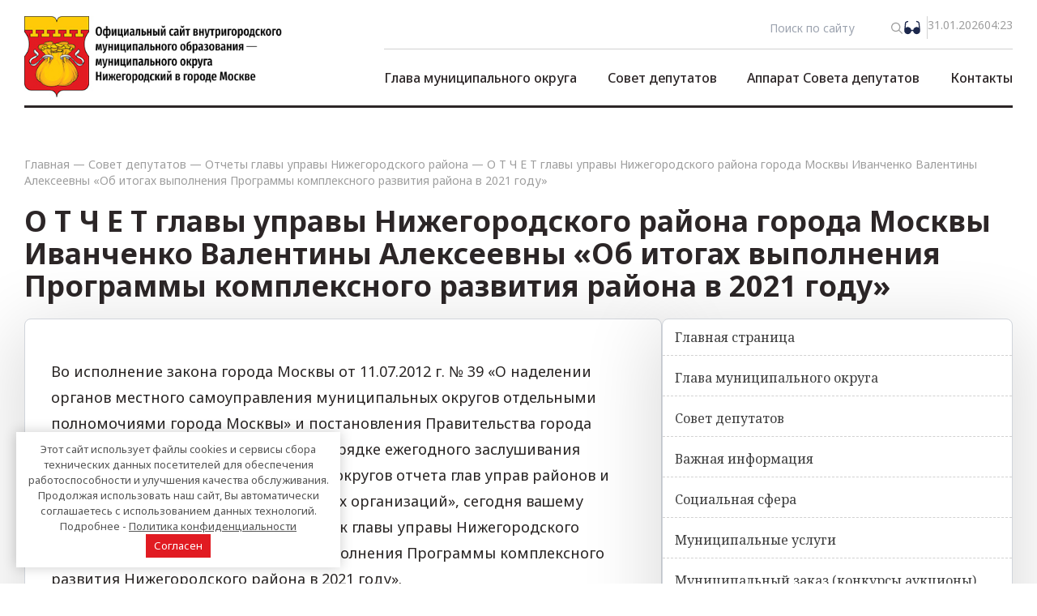

--- FILE ---
content_type: text/html; charset=UTF-8
request_url: https://www.mun-nizh.ru/covet-deputatov/otchety-glavy-upravy-nizhegorodskogo-rayona/o-t-ch-e-t-glavy-upravy-nizhegorodskogo-rayona-goroda-moskvy-ivanchenko-valentiny-alekseevny-ob-itogah-vypolneniya-programmy-kompleksnogo-razvitiya-rayona-v-2021-godu/
body_size: 37654
content:
<!doctype html>
<html lang="ru-RU">
<head>
	<meta charset="UTF-8">
	<meta name="viewport" content="width=device-width, initial-scale=1">
	<link rel="profile" href="https://gmpg.org/xfn/11">
	<meta name='robots' content='index, follow, max-image-preview:large, max-snippet:-1, max-video-preview:-1' />

	<!-- This site is optimized with the Yoast SEO plugin v21.0 - https://yoast.com/wordpress/plugins/seo/ -->
	<title>О Т Ч Е Т главы управы Нижегородского района города Москвы Иванченко Валентины Алексеевны «Об итогах выполнения Программы комплексного развития района в 2021 году» - Официальный сайт муниципального округа Нижегородский в городе Москве</title>
	<link rel="canonical" href="https://www.mun-nizh.ru/covet-deputatov/otchety-glavy-upravy-nizhegorodskogo-rayona/o-t-ch-e-t-glavy-upravy-nizhegorodskogo-rayona-goroda-moskvy-ivanchenko-valentiny-alekseevny-ob-itogah-vypolneniya-programmy-kompleksnogo-razvitiya-rayona-v-2021-godu/" />
	<meta property="og:locale" content="ru_RU" />
	<meta property="og:type" content="article" />
	<meta property="og:title" content="О Т Ч Е Т главы управы Нижегородского района города Москвы Иванченко Валентины Алексеевны «Об итогах выполнения Программы комплексного развития района в 2021 году» - Официальный сайт муниципального округа Нижегородский в городе Москве" />
	<meta property="og:description" content="Во исполнение закона города Москвы от 11.07.2012 г. № 39 «О наделении органов местного самоуправления муниципальных округов отдельными полномочиями города Москвы» и постановления Правительства города Москвы от 10.09.2012 г. № 474-ПП «О порядке ежегодного заслушивания Советами депутатов муниципальных округов отчета глав управ районов и информации руководителей городских организаций», сегодня вашему вниманию предлагается мой отчет, какContinue reading &quot;О Т Ч Е Т главы управы Нижегородского района города Москвы Иванченко Валентины Алексеевны «Об итогах выполнения Программы комплексного развития района в 2021 году»&quot;" />
	<meta property="og:url" content="https://www.mun-nizh.ru/covet-deputatov/otchety-glavy-upravy-nizhegorodskogo-rayona/o-t-ch-e-t-glavy-upravy-nizhegorodskogo-rayona-goroda-moskvy-ivanchenko-valentiny-alekseevny-ob-itogah-vypolneniya-programmy-kompleksnogo-razvitiya-rayona-v-2021-godu/" />
	<meta property="og:site_name" content="Официальный сайт муниципального округа Нижегородский в городе Москве" />
	<meta property="article:published_time" content="2023-10-01T23:16:10+00:00" />
	<meta property="article:modified_time" content="2023-10-01T23:16:11+00:00" />
	<meta property="og:image" content="https://www.mun-nizh.ru/wp-content/uploads/2023/08/hero-image.png" />
	<meta property="og:image:width" content="890" />
	<meta property="og:image:height" content="382" />
	<meta property="og:image:type" content="image/png" />
	<meta name="author" content="admin" />
	<meta name="twitter:card" content="summary_large_image" />
	<meta name="twitter:label1" content="Написано автором" />
	<meta name="twitter:data1" content="admin" />
	<meta name="twitter:label2" content="Примерное время для чтения" />
	<meta name="twitter:data2" content="35 минут" />
	<script type="application/ld+json" class="yoast-schema-graph">{"@context":"https://schema.org","@graph":[{"@type":"WebPage","@id":"https://www.mun-nizh.ru/covet-deputatov/otchety-glavy-upravy-nizhegorodskogo-rayona/o-t-ch-e-t-glavy-upravy-nizhegorodskogo-rayona-goroda-moskvy-ivanchenko-valentiny-alekseevny-ob-itogah-vypolneniya-programmy-kompleksnogo-razvitiya-rayona-v-2021-godu/","url":"https://www.mun-nizh.ru/covet-deputatov/otchety-glavy-upravy-nizhegorodskogo-rayona/o-t-ch-e-t-glavy-upravy-nizhegorodskogo-rayona-goroda-moskvy-ivanchenko-valentiny-alekseevny-ob-itogah-vypolneniya-programmy-kompleksnogo-razvitiya-rayona-v-2021-godu/","name":"О Т Ч Е Т главы управы Нижегородского района города Москвы Иванченко Валентины Алексеевны «Об итогах выполнения Программы комплексного развития района в 2021 году» - Официальный сайт муниципального округа Нижегородский в городе Москве","isPartOf":{"@id":"https://www.mun-nizh.ru/#website"},"datePublished":"2023-10-01T23:16:10+00:00","dateModified":"2023-10-01T23:16:11+00:00","author":{"@id":"https://www.mun-nizh.ru/#/schema/person/7ce1bacfd7f70d8b5949947ab6bb2a37"},"breadcrumb":{"@id":"https://www.mun-nizh.ru/covet-deputatov/otchety-glavy-upravy-nizhegorodskogo-rayona/o-t-ch-e-t-glavy-upravy-nizhegorodskogo-rayona-goroda-moskvy-ivanchenko-valentiny-alekseevny-ob-itogah-vypolneniya-programmy-kompleksnogo-razvitiya-rayona-v-2021-godu/#breadcrumb"},"inLanguage":"ru-RU","potentialAction":[{"@type":"ReadAction","target":["https://www.mun-nizh.ru/covet-deputatov/otchety-glavy-upravy-nizhegorodskogo-rayona/o-t-ch-e-t-glavy-upravy-nizhegorodskogo-rayona-goroda-moskvy-ivanchenko-valentiny-alekseevny-ob-itogah-vypolneniya-programmy-kompleksnogo-razvitiya-rayona-v-2021-godu/"]}]},{"@type":"BreadcrumbList","@id":"https://www.mun-nizh.ru/covet-deputatov/otchety-glavy-upravy-nizhegorodskogo-rayona/o-t-ch-e-t-glavy-upravy-nizhegorodskogo-rayona-goroda-moskvy-ivanchenko-valentiny-alekseevny-ob-itogah-vypolneniya-programmy-kompleksnogo-razvitiya-rayona-v-2021-godu/#breadcrumb","itemListElement":[{"@type":"ListItem","position":1,"name":"Главная","item":"https://www.mun-nizh.ru/"},{"@type":"ListItem","position":2,"name":"Совет депутатов","item":"https://www.mun-nizh.ru/covet-deputatov/"},{"@type":"ListItem","position":3,"name":"Отчеты главы управы Нижегородского района","item":"https://www.mun-nizh.ru/covet-deputatov/otchety-glavy-upravy-nizhegorodskogo-rayona/"},{"@type":"ListItem","position":4,"name":"О Т Ч Е Т главы управы Нижегородского района города Москвы Иванченко Валентины Алексеевны «Об итогах выполнения Программы комплексного развития района в 2021 году»"}]},{"@type":"WebSite","@id":"https://www.mun-nizh.ru/#website","url":"https://www.mun-nizh.ru/","name":"Официальный сайт муниципального округа Нижегородский - Москва","description":"","alternateName":"Официальный сайт муниципального округа Нижегородский - Москва","potentialAction":[{"@type":"SearchAction","target":{"@type":"EntryPoint","urlTemplate":"https://www.mun-nizh.ru/?s={search_term_string}"},"query-input":"required name=search_term_string"}],"inLanguage":"ru-RU"},{"@type":"Person","@id":"https://www.mun-nizh.ru/#/schema/person/7ce1bacfd7f70d8b5949947ab6bb2a37","name":"admin","image":{"@type":"ImageObject","inLanguage":"ru-RU","@id":"https://www.mun-nizh.ru/#/schema/person/image/","url":"https://www.mun-nizh.ru/wp-content/plugins/1clearfy-pro/assets/images/default-avatar.png","contentUrl":"https://www.mun-nizh.ru/wp-content/plugins/1clearfy-pro/assets/images/default-avatar.png","caption":"admin"},"sameAs":["https://www.mun-nizh.ru"],"url":"https://www.mun-nizh.ru/author/admin/"}]}</script>
	<!-- / Yoast SEO plugin. -->


<style id='wp-img-auto-sizes-contain-inline-css'>
img:is([sizes=auto i],[sizes^="auto," i]){contain-intrinsic-size:3000px 1500px}
/*# sourceURL=wp-img-auto-sizes-contain-inline-css */
</style>
<style id='wp-block-library-inline-css'>
:root{--wp-block-synced-color:#7a00df;--wp-block-synced-color--rgb:122,0,223;--wp-bound-block-color:var(--wp-block-synced-color);--wp-editor-canvas-background:#ddd;--wp-admin-theme-color:#007cba;--wp-admin-theme-color--rgb:0,124,186;--wp-admin-theme-color-darker-10:#006ba1;--wp-admin-theme-color-darker-10--rgb:0,107,160.5;--wp-admin-theme-color-darker-20:#005a87;--wp-admin-theme-color-darker-20--rgb:0,90,135;--wp-admin-border-width-focus:2px}@media (min-resolution:192dpi){:root{--wp-admin-border-width-focus:1.5px}}.wp-element-button{cursor:pointer}:root .has-very-light-gray-background-color{background-color:#eee}:root .has-very-dark-gray-background-color{background-color:#313131}:root .has-very-light-gray-color{color:#eee}:root .has-very-dark-gray-color{color:#313131}:root .has-vivid-green-cyan-to-vivid-cyan-blue-gradient-background{background:linear-gradient(135deg,#00d084,#0693e3)}:root .has-purple-crush-gradient-background{background:linear-gradient(135deg,#34e2e4,#4721fb 50%,#ab1dfe)}:root .has-hazy-dawn-gradient-background{background:linear-gradient(135deg,#faaca8,#dad0ec)}:root .has-subdued-olive-gradient-background{background:linear-gradient(135deg,#fafae1,#67a671)}:root .has-atomic-cream-gradient-background{background:linear-gradient(135deg,#fdd79a,#004a59)}:root .has-nightshade-gradient-background{background:linear-gradient(135deg,#330968,#31cdcf)}:root .has-midnight-gradient-background{background:linear-gradient(135deg,#020381,#2874fc)}:root{--wp--preset--font-size--normal:16px;--wp--preset--font-size--huge:42px}.has-regular-font-size{font-size:1em}.has-larger-font-size{font-size:2.625em}.has-normal-font-size{font-size:var(--wp--preset--font-size--normal)}.has-huge-font-size{font-size:var(--wp--preset--font-size--huge)}.has-text-align-center{text-align:center}.has-text-align-left{text-align:left}.has-text-align-right{text-align:right}.has-fit-text{white-space:nowrap!important}#end-resizable-editor-section{display:none}.aligncenter{clear:both}.items-justified-left{justify-content:flex-start}.items-justified-center{justify-content:center}.items-justified-right{justify-content:flex-end}.items-justified-space-between{justify-content:space-between}.screen-reader-text{border:0;clip-path:inset(50%);height:1px;margin:-1px;overflow:hidden;padding:0;position:absolute;width:1px;word-wrap:normal!important}.screen-reader-text:focus{background-color:#ddd;clip-path:none;color:#444;display:block;font-size:1em;height:auto;left:5px;line-height:normal;padding:15px 23px 14px;text-decoration:none;top:5px;width:auto;z-index:100000}html :where(.has-border-color){border-style:solid}html :where([style*=border-top-color]){border-top-style:solid}html :where([style*=border-right-color]){border-right-style:solid}html :where([style*=border-bottom-color]){border-bottom-style:solid}html :where([style*=border-left-color]){border-left-style:solid}html :where([style*=border-width]){border-style:solid}html :where([style*=border-top-width]){border-top-style:solid}html :where([style*=border-right-width]){border-right-style:solid}html :where([style*=border-bottom-width]){border-bottom-style:solid}html :where([style*=border-left-width]){border-left-style:solid}html :where(img[class*=wp-image-]){height:auto;max-width:100%}:where(figure){margin:0 0 1em}html :where(.is-position-sticky){--wp-admin--admin-bar--position-offset:var(--wp-admin--admin-bar--height,0px)}@media screen and (max-width:600px){html :where(.is-position-sticky){--wp-admin--admin-bar--position-offset:0px}}

/*# sourceURL=wp-block-library-inline-css */
</style><style id='global-styles-inline-css'>
:root{--wp--preset--aspect-ratio--square: 1;--wp--preset--aspect-ratio--4-3: 4/3;--wp--preset--aspect-ratio--3-4: 3/4;--wp--preset--aspect-ratio--3-2: 3/2;--wp--preset--aspect-ratio--2-3: 2/3;--wp--preset--aspect-ratio--16-9: 16/9;--wp--preset--aspect-ratio--9-16: 9/16;--wp--preset--color--black: #000000;--wp--preset--color--cyan-bluish-gray: #abb8c3;--wp--preset--color--white: #ffffff;--wp--preset--color--pale-pink: #f78da7;--wp--preset--color--vivid-red: #cf2e2e;--wp--preset--color--luminous-vivid-orange: #ff6900;--wp--preset--color--luminous-vivid-amber: #fcb900;--wp--preset--color--light-green-cyan: #7bdcb5;--wp--preset--color--vivid-green-cyan: #00d084;--wp--preset--color--pale-cyan-blue: #8ed1fc;--wp--preset--color--vivid-cyan-blue: #0693e3;--wp--preset--color--vivid-purple: #9b51e0;--wp--preset--color--background: #ffffff;--wp--preset--color--foreground: #404040;--wp--preset--color--primary: #b91c1c;--wp--preset--color--secondary: #15803d;--wp--preset--color--tertiary: #0369a1;--wp--preset--gradient--vivid-cyan-blue-to-vivid-purple: linear-gradient(135deg,rgb(6,147,227) 0%,rgb(155,81,224) 100%);--wp--preset--gradient--light-green-cyan-to-vivid-green-cyan: linear-gradient(135deg,rgb(122,220,180) 0%,rgb(0,208,130) 100%);--wp--preset--gradient--luminous-vivid-amber-to-luminous-vivid-orange: linear-gradient(135deg,rgb(252,185,0) 0%,rgb(255,105,0) 100%);--wp--preset--gradient--luminous-vivid-orange-to-vivid-red: linear-gradient(135deg,rgb(255,105,0) 0%,rgb(207,46,46) 100%);--wp--preset--gradient--very-light-gray-to-cyan-bluish-gray: linear-gradient(135deg,rgb(238,238,238) 0%,rgb(169,184,195) 100%);--wp--preset--gradient--cool-to-warm-spectrum: linear-gradient(135deg,rgb(74,234,220) 0%,rgb(151,120,209) 20%,rgb(207,42,186) 40%,rgb(238,44,130) 60%,rgb(251,105,98) 80%,rgb(254,248,76) 100%);--wp--preset--gradient--blush-light-purple: linear-gradient(135deg,rgb(255,206,236) 0%,rgb(152,150,240) 100%);--wp--preset--gradient--blush-bordeaux: linear-gradient(135deg,rgb(254,205,165) 0%,rgb(254,45,45) 50%,rgb(107,0,62) 100%);--wp--preset--gradient--luminous-dusk: linear-gradient(135deg,rgb(255,203,112) 0%,rgb(199,81,192) 50%,rgb(65,88,208) 100%);--wp--preset--gradient--pale-ocean: linear-gradient(135deg,rgb(255,245,203) 0%,rgb(182,227,212) 50%,rgb(51,167,181) 100%);--wp--preset--gradient--electric-grass: linear-gradient(135deg,rgb(202,248,128) 0%,rgb(113,206,126) 100%);--wp--preset--gradient--midnight: linear-gradient(135deg,rgb(2,3,129) 0%,rgb(40,116,252) 100%);--wp--preset--font-size--small: 13px;--wp--preset--font-size--medium: 20px;--wp--preset--font-size--large: 36px;--wp--preset--font-size--x-large: 42px;--wp--preset--spacing--20: 0.44rem;--wp--preset--spacing--30: 0.67rem;--wp--preset--spacing--40: 1rem;--wp--preset--spacing--50: 1.5rem;--wp--preset--spacing--60: 2.25rem;--wp--preset--spacing--70: 3.38rem;--wp--preset--spacing--80: 5.06rem;--wp--preset--shadow--natural: 6px 6px 9px rgba(0, 0, 0, 0.2);--wp--preset--shadow--deep: 12px 12px 50px rgba(0, 0, 0, 0.4);--wp--preset--shadow--sharp: 6px 6px 0px rgba(0, 0, 0, 0.2);--wp--preset--shadow--outlined: 6px 6px 0px -3px rgb(255, 255, 255), 6px 6px rgb(0, 0, 0);--wp--preset--shadow--crisp: 6px 6px 0px rgb(0, 0, 0);}:root { --wp--style--global--content-size: 40rem;--wp--style--global--wide-size: 60rem; }:where(body) { margin: 0; }.wp-site-blocks > .alignleft { float: left; margin-right: 2em; }.wp-site-blocks > .alignright { float: right; margin-left: 2em; }.wp-site-blocks > .aligncenter { justify-content: center; margin-left: auto; margin-right: auto; }:where(.is-layout-flex){gap: 0.5em;}:where(.is-layout-grid){gap: 0.5em;}.is-layout-flow > .alignleft{float: left;margin-inline-start: 0;margin-inline-end: 2em;}.is-layout-flow > .alignright{float: right;margin-inline-start: 2em;margin-inline-end: 0;}.is-layout-flow > .aligncenter{margin-left: auto !important;margin-right: auto !important;}.is-layout-constrained > .alignleft{float: left;margin-inline-start: 0;margin-inline-end: 2em;}.is-layout-constrained > .alignright{float: right;margin-inline-start: 2em;margin-inline-end: 0;}.is-layout-constrained > .aligncenter{margin-left: auto !important;margin-right: auto !important;}.is-layout-constrained > :where(:not(.alignleft):not(.alignright):not(.alignfull)){max-width: var(--wp--style--global--content-size);margin-left: auto !important;margin-right: auto !important;}.is-layout-constrained > .alignwide{max-width: var(--wp--style--global--wide-size);}body .is-layout-flex{display: flex;}.is-layout-flex{flex-wrap: wrap;align-items: center;}.is-layout-flex > :is(*, div){margin: 0;}body .is-layout-grid{display: grid;}.is-layout-grid > :is(*, div){margin: 0;}body{padding-top: 0px;padding-right: 0px;padding-bottom: 0px;padding-left: 0px;}a:where(:not(.wp-element-button)){text-decoration: underline;}:root :where(.wp-element-button, .wp-block-button__link){background-color: #32373c;border-width: 0;color: #fff;font-family: inherit;font-size: inherit;font-style: inherit;font-weight: inherit;letter-spacing: inherit;line-height: inherit;padding-top: calc(0.667em + 2px);padding-right: calc(1.333em + 2px);padding-bottom: calc(0.667em + 2px);padding-left: calc(1.333em + 2px);text-decoration: none;text-transform: inherit;}.has-black-color{color: var(--wp--preset--color--black) !important;}.has-cyan-bluish-gray-color{color: var(--wp--preset--color--cyan-bluish-gray) !important;}.has-white-color{color: var(--wp--preset--color--white) !important;}.has-pale-pink-color{color: var(--wp--preset--color--pale-pink) !important;}.has-vivid-red-color{color: var(--wp--preset--color--vivid-red) !important;}.has-luminous-vivid-orange-color{color: var(--wp--preset--color--luminous-vivid-orange) !important;}.has-luminous-vivid-amber-color{color: var(--wp--preset--color--luminous-vivid-amber) !important;}.has-light-green-cyan-color{color: var(--wp--preset--color--light-green-cyan) !important;}.has-vivid-green-cyan-color{color: var(--wp--preset--color--vivid-green-cyan) !important;}.has-pale-cyan-blue-color{color: var(--wp--preset--color--pale-cyan-blue) !important;}.has-vivid-cyan-blue-color{color: var(--wp--preset--color--vivid-cyan-blue) !important;}.has-vivid-purple-color{color: var(--wp--preset--color--vivid-purple) !important;}.has-background-color{color: var(--wp--preset--color--background) !important;}.has-foreground-color{color: var(--wp--preset--color--foreground) !important;}.has-primary-color{color: var(--wp--preset--color--primary) !important;}.has-secondary-color{color: var(--wp--preset--color--secondary) !important;}.has-tertiary-color{color: var(--wp--preset--color--tertiary) !important;}.has-black-background-color{background-color: var(--wp--preset--color--black) !important;}.has-cyan-bluish-gray-background-color{background-color: var(--wp--preset--color--cyan-bluish-gray) !important;}.has-white-background-color{background-color: var(--wp--preset--color--white) !important;}.has-pale-pink-background-color{background-color: var(--wp--preset--color--pale-pink) !important;}.has-vivid-red-background-color{background-color: var(--wp--preset--color--vivid-red) !important;}.has-luminous-vivid-orange-background-color{background-color: var(--wp--preset--color--luminous-vivid-orange) !important;}.has-luminous-vivid-amber-background-color{background-color: var(--wp--preset--color--luminous-vivid-amber) !important;}.has-light-green-cyan-background-color{background-color: var(--wp--preset--color--light-green-cyan) !important;}.has-vivid-green-cyan-background-color{background-color: var(--wp--preset--color--vivid-green-cyan) !important;}.has-pale-cyan-blue-background-color{background-color: var(--wp--preset--color--pale-cyan-blue) !important;}.has-vivid-cyan-blue-background-color{background-color: var(--wp--preset--color--vivid-cyan-blue) !important;}.has-vivid-purple-background-color{background-color: var(--wp--preset--color--vivid-purple) !important;}.has-background-background-color{background-color: var(--wp--preset--color--background) !important;}.has-foreground-background-color{background-color: var(--wp--preset--color--foreground) !important;}.has-primary-background-color{background-color: var(--wp--preset--color--primary) !important;}.has-secondary-background-color{background-color: var(--wp--preset--color--secondary) !important;}.has-tertiary-background-color{background-color: var(--wp--preset--color--tertiary) !important;}.has-black-border-color{border-color: var(--wp--preset--color--black) !important;}.has-cyan-bluish-gray-border-color{border-color: var(--wp--preset--color--cyan-bluish-gray) !important;}.has-white-border-color{border-color: var(--wp--preset--color--white) !important;}.has-pale-pink-border-color{border-color: var(--wp--preset--color--pale-pink) !important;}.has-vivid-red-border-color{border-color: var(--wp--preset--color--vivid-red) !important;}.has-luminous-vivid-orange-border-color{border-color: var(--wp--preset--color--luminous-vivid-orange) !important;}.has-luminous-vivid-amber-border-color{border-color: var(--wp--preset--color--luminous-vivid-amber) !important;}.has-light-green-cyan-border-color{border-color: var(--wp--preset--color--light-green-cyan) !important;}.has-vivid-green-cyan-border-color{border-color: var(--wp--preset--color--vivid-green-cyan) !important;}.has-pale-cyan-blue-border-color{border-color: var(--wp--preset--color--pale-cyan-blue) !important;}.has-vivid-cyan-blue-border-color{border-color: var(--wp--preset--color--vivid-cyan-blue) !important;}.has-vivid-purple-border-color{border-color: var(--wp--preset--color--vivid-purple) !important;}.has-background-border-color{border-color: var(--wp--preset--color--background) !important;}.has-foreground-border-color{border-color: var(--wp--preset--color--foreground) !important;}.has-primary-border-color{border-color: var(--wp--preset--color--primary) !important;}.has-secondary-border-color{border-color: var(--wp--preset--color--secondary) !important;}.has-tertiary-border-color{border-color: var(--wp--preset--color--tertiary) !important;}.has-vivid-cyan-blue-to-vivid-purple-gradient-background{background: var(--wp--preset--gradient--vivid-cyan-blue-to-vivid-purple) !important;}.has-light-green-cyan-to-vivid-green-cyan-gradient-background{background: var(--wp--preset--gradient--light-green-cyan-to-vivid-green-cyan) !important;}.has-luminous-vivid-amber-to-luminous-vivid-orange-gradient-background{background: var(--wp--preset--gradient--luminous-vivid-amber-to-luminous-vivid-orange) !important;}.has-luminous-vivid-orange-to-vivid-red-gradient-background{background: var(--wp--preset--gradient--luminous-vivid-orange-to-vivid-red) !important;}.has-very-light-gray-to-cyan-bluish-gray-gradient-background{background: var(--wp--preset--gradient--very-light-gray-to-cyan-bluish-gray) !important;}.has-cool-to-warm-spectrum-gradient-background{background: var(--wp--preset--gradient--cool-to-warm-spectrum) !important;}.has-blush-light-purple-gradient-background{background: var(--wp--preset--gradient--blush-light-purple) !important;}.has-blush-bordeaux-gradient-background{background: var(--wp--preset--gradient--blush-bordeaux) !important;}.has-luminous-dusk-gradient-background{background: var(--wp--preset--gradient--luminous-dusk) !important;}.has-pale-ocean-gradient-background{background: var(--wp--preset--gradient--pale-ocean) !important;}.has-electric-grass-gradient-background{background: var(--wp--preset--gradient--electric-grass) !important;}.has-midnight-gradient-background{background: var(--wp--preset--gradient--midnight) !important;}.has-small-font-size{font-size: var(--wp--preset--font-size--small) !important;}.has-medium-font-size{font-size: var(--wp--preset--font-size--medium) !important;}.has-large-font-size{font-size: var(--wp--preset--font-size--large) !important;}.has-x-large-font-size{font-size: var(--wp--preset--font-size--x-large) !important;}
/*# sourceURL=global-styles-inline-css */
</style>

<link rel='stylesheet' id='munnizh-style-css' href='https://www.mun-nizh.ru/wp-content/themes/171123munnizh/style.css?ver=ababas3q6uj' media='all' />
<link rel='stylesheet' id='tails-css' href='https://www.mun-nizh.ru/wp-content/themes/171123munnizh/css/tails.css?ver=1708046026' media='all' />
<link rel='stylesheet' id='plus-css' href='https://www.mun-nizh.ru/wp-content/themes/171123munnizh/plus.css?ver=1763984111' media='all' />
<link rel='stylesheet' id='fancybox-css' href='https://www.mun-nizh.ru/wp-content/plugins/1easy-fancybox/fancybox/2.2.0/jquery.fancybox.min.css?ver=6.9' media='screen' />
<link rel='stylesheet' id='bvi-styles-css' href='https://www.mun-nizh.ru/wp-content/plugins/button-visually-impaired/assets/css/bvi.min.css?ver=2.3.0' media='all' />
<style id='bvi-styles-inline-css'>

			.bvi-widget,
			.bvi-shortcode a,
			.bvi-widget a, 
			.bvi-shortcode {
				color: #000000;
				background-color: #ffffff;
			}
			.bvi-widget .bvi-svg-eye,
			.bvi-shortcode .bvi-svg-eye {
			    display: inline-block;
                overflow: visible;
                width: 1.125em;
                height: 1em;
                font-size: 2em;
                vertical-align: middle;
			}
			.bvi-widget,
			.bvi-shortcode {
			    -webkit-transition: background-color .2s ease-out;
			    transition: background-color .2s ease-out;
			    cursor: pointer;
			    border-radius: 2px;
			    display: inline-block;
			    padding: 5px 10px;
			    vertical-align: middle;
			    text-decoration: none;
			}
/*# sourceURL=bvi-styles-inline-css */
</style>
<link rel='stylesheet' id='wp-block-paragraph-css' href='https://www.mun-nizh.ru/wp-includes/blocks/paragraph/style.min.css?ver=6.9' media='all' />
<link rel='stylesheet' id='wp-block-table-css' href='https://www.mun-nizh.ru/wp-includes/blocks/table/style.min.css?ver=6.9' media='all' />
<style>.pseudo-clearfy-link { color: #008acf; cursor: pointer;}.pseudo-clearfy-link:hover { text-decoration: none;}</style><link rel="icon" href="https://www.mun-nizh.ru/wp-content/uploads/2023/11/android-chrome-192x192-1-150x150.png" sizes="32x32" />
<link rel="icon" href="https://www.mun-nizh.ru/wp-content/uploads/2023/11/android-chrome-192x192-1.png" sizes="192x192" />
<link rel="apple-touch-icon" href="https://www.mun-nizh.ru/wp-content/uploads/2023/11/android-chrome-192x192-1.png" />
<meta name="msapplication-TileImage" content="https://www.mun-nizh.ru/wp-content/uploads/2023/11/android-chrome-192x192-1.png" />
<style>.clearfy-cookie { position:fixed; left:0; right:0; bottom:0; padding:12px; color:#555555; background:#ffffff; -webkit-box-shadow:0 0 15px rgba(0,0,0,.2); -moz-box-shadow:0 0 15px rgba(0,0,0,.2); box-shadow:0 0 15px rgba(0,0,0,.2); z-index:9999; font-size: 13px; transition: .3s; }.clearfy-cookie--left { left: 20px; bottom: 20px; right: auto; max-width: 400px; margin-right: 20px; }.clearfy-cookie--right { left: auto; bottom: 20px; right: 20px; max-width: 400px; margin-left: 20px; }.clearfy-cookie.clearfy-cookie-hide { transform: translateY(150%) translateZ(0); opacity: 0; }.clearfy-cookie-container { max-width:1170px; margin:0 auto; text-align:center; }.clearfy-cookie-accept { background:#e11b22; color:#fff; border:0; padding:.4em .8em; margin: 0 .5em; font-size: 13px; cursor: pointer; }.clearfy-cookie-accept:hover,.clearfy-cookie-accept:focus { opacity: .9; }</style>	<link rel="preconnect" href="https://fonts.googleapis.com">
	<link rel="preconnect" href="https://fonts.gstatic.com" crossorigin>
	<!--<link href="https://fonts.googleapis.com/css2?family=Noto+Sans:ital,wght@0,100;0,200;0,300;0,400;0,500;0,600;0,700;0,800;0,900;1,100;1,200;1,300;1,400;1,500;1,600;1,700;1,800;1,900&display=swap" rel="stylesheet">-->
	<link href="https://fonts.googleapis.com/css2?family=Noto+Sans:ital,wght@0,100;0,200;0,300;0,400;0,500;0,600;0,700;0,800;0,900;1,100;1,200;1,300;1,400;1,500;1,600;1,700;1,800;1,900&family=Noto+Serif:ital@0;1&display=swap" rel="stylesheet">
</head>

<body class="wp-singular post-template-default single single-post postid-2261 single-format-standard wp-embed-responsive wp-theme-171123munnizh font-notosans">


<div id="page" class="px-[30px] max-w-[1720px] w-full mx-auto">

	<div class="h-[90px] sm:h-auto 2xl:min-h-[145px] mx-auto justify-between flex mt-[20px] relative">
	<a href="/" class="max-h-[100px] 2xl:max-h-none 2xl:min-h-[130px] mr-[30px] 2xl:mr-[60px] mb-[10px] 2xl:mb-[0px]">
		<img src="https://www.mun-nizh.ru/wp-content/themes/171123munnizh/images/logo.png" alt="" class="h-full w-auto 2xl:w-full 2xl:h-auto object-contain">
	</a>
	<div class="flex flex-col  sm:basis-[100%] xl:flex-1 xl:basis-[0%]">
		<div class="flex justify-end max-h-[30px] gap-[30px] [&>*]:text-[#9E9E9E] text-[14px] mb-[12px] menu-form">
			<form role="search" method="get" id="searchform" class="flex" action="https://www.mun-nizh.ru/" >
	<input type="text" value="" name="s" id="s" class="outline-none text-[14px] max-w-[150px] w-full" placeholder="Поиск по сайту"/>
	<button type="submit" id="searchsubmit" value="Найти">
		<img src="https://www.mun-nizh.ru/wp-content/themes/171123munnizh/images/search.png" alt="">
	</button>
</form>
			<div class="bvi-shortcode"><a href="#" class="bvi-open" title="Версия для слабовидящих"><svg viewBox="0 0 24 24" fill="none"  class="bvi-svg-eye" xmlns="http://www.w3.org/2000/svg"><g id="SVGRepo_bgCarrier" stroke-width="0"></g><g id="SVGRepo_tracerCarrier" stroke-linecap="round" stroke-linejoin="round"></g><g id="SVGRepo_iconCarrier"> <path fill-rule="evenodd" clip-rule="evenodd" d="M6.23717 4.71172C6.63012 4.58073 6.84249 4.15599 6.71151 3.76303C6.58052 3.37008 6.15578 3.15771 5.76282 3.28869L5.20803 3.47362C4.63714 3.6639 4.15321 3.82519 3.76907 4.00078C3.36027 4.18763 3.00244 4.41689 2.7176 4.77654C2.43275 5.13619 2.29154 5.53702 2.20328 5.97774C2.12035 6.39189 2.07418 6.89989 2.01972 7.49919L1.32246 15.1691C1.27528 15.4364 1.25046 15.7114 1.25 15.9922C1.25544 18.6109 3.38 20.7502 5.99999 20.7502C8.36324 20.7502 10.3234 19.0244 10.6889 16.7643L10.9079 16.6861C11.6142 16.4342 12.3858 16.4342 13.0921 16.6861L13.3111 16.7643C13.6766 19.0244 15.6367 20.7502 18 20.7502C20.62 20.7502 22.7445 18.6109 22.75 15.9922C22.7495 15.7114 22.7247 15.4364 22.6775 15.1691L21.9803 7.49918C21.9258 6.89989 21.8796 6.39189 21.7967 5.97774C21.7084 5.53702 21.5672 5.13619 21.2824 4.77654C20.9975 4.41689 20.6397 4.18763 20.2309 4.00078C19.8468 3.82519 19.3629 3.6639 18.792 3.47362L18.2372 3.28869C17.8442 3.15771 17.4195 3.37008 17.2885 3.76303C17.1575 4.15599 17.3699 4.58073 17.7628 4.71172L18.281 4.88444C18.8984 5.09023 19.3051 5.22686 19.6073 5.36502C19.8931 5.49565 20.0214 5.60032 20.1065 5.70785C20.1917 5.81537 20.2642 5.96415 20.3259 6.27228C20.3912 6.59815 20.431 7.02536 20.4899 7.67343L20.9052 12.242C20.1021 11.6202 19.0943 11.2502 18 11.2502C15.6549 11.2502 13.7067 12.9497 13.3198 15.1842C12.4577 14.9348 11.5423 14.9348 10.6802 15.1842C10.2933 12.9497 8.34511 11.2502 5.99999 11.2502C4.90572 11.2502 3.89787 11.6202 3.09474 12.242L3.14309 11.7102L3.51007 7.67343C3.56898 7.02536 3.60882 6.59815 3.67408 6.27228C3.73579 5.96415 3.80831 5.81537 3.89347 5.70785C3.97863 5.60032 4.10684 5.49565 4.39264 5.36502C4.69491 5.22686 5.10163 5.09023 5.71898 4.88444L6.23717 4.71172Z" fill="#1C274C"></path> </g></svg>&ensp;</a></div>			<span class="w-[1px] h-full bg-[#D2D2D2] line-main"></span>
						<span>31.01.2026</span>
			<span>04:23</span>
		</div>
		<div class="w-full h-[1px] bg-[#D2D2D2] menu-form"></div>
		<div class="flex justify-end flex-auto sm:relative w-full">
			<ul id="menu-menu-main" class="show_mobile hidden lg:flex flex-col [&amp;_li:hover&gt;ul]:flex [&amp;_li:hover&gt;ul]:w-[200%] [&amp;_li&gt;ul&gt;li]:border-b-[1px] [&amp;_li&gt;ul&gt;li:hover&gt;a]:text-[#E11B22] [&amp;_li&gt;ul&gt;li]:font-notoserif [&amp;_li&gt;ul&gt;li]:border-dashed [&amp;_li&gt;ul&gt;li]:border-[#D2D2D2] [&amp;_li:hover&gt;ul]:absolute [&amp;_li:hover&gt;ul]:bg-[#2C2627] [&amp;_li&gt;ul&gt;li&gt;a]:text-white [&amp;_li&gt;ul&gt;li&gt;a]:px-[20px] [&amp;_li&gt;ul&gt;li&gt;a]:py-[10px] [&amp;_li&gt;ul&gt;li&gt;a]:block [&amp;_li:hover&gt;ul]:flex-col [&amp;_ul]:hidden [&amp;&gt;li]:h-full [&amp;&gt;li&gt;a]:flex [&amp;&gt;li&gt;a]:items-center [&amp;&gt;li&gt;a]:h-full [&amp;&gt;li&gt;a]:relative [&amp;&gt;li:hover]:before:absolute [&amp;&gt;li]:relative [&amp;&gt;li:hover]:before:-bottom-[3px] [&amp;&gt;li:hover]:before:z-20 [&amp;&gt;li:hover]:before:w-full [&amp;&gt;li:hover]:before:block [&amp;&gt;li:hover]:before:bg-[#E11B22] [&amp;&gt;li:hover]:before:h-[3px] [&amp;&gt;li]:text-[16px] gap-[0px] 2xl:gap-[60px] justify-between w-full 2xl:w-auto [&amp;&gt;li&gt;a]:flex lg:flex-row lg:items-center font-medium [&amp;&gt;li&gt;a]:text-[#2C2627] text-[#2C2627] [&amp;_li&gt;ul]:z-10"><li id="menu-item-19" class="menu-item menu-item-type-custom menu-item-object-custom menu-item-has-children menu-item-19"><a>Глава муниципального округа</a>
<ul class="sub-menu">
	<li id="menu-item-23" class="menu-item menu-item-type-custom menu-item-object-custom menu-item-23"><a href="/glava-munitsipalnogo-okruga/svedeniya-o-glave-munitsipalnogo-okruga-predsedatele-sd/">Сведения о главе муниципального округа,  председателе СД</a></li>
	<li id="menu-item-24" class="menu-item menu-item-type-custom menu-item-object-custom menu-item-24"><a href="/glava-munitsipalnogo-okruga/status-i-polnomochiya-glavy-munitsi">Статус и полномочия главы муниципального округа</a></li>
	<li id="menu-item-25" class="menu-item menu-item-type-custom menu-item-object-custom menu-item-25"><a href="/glava-munitsipalnogo-okruga/otchet-glavy-munitsipalnogo-okruga-nizhegorodskiy-o-rezultatah-svoey-deyatelnosti-v-tom-chisle-o-reshenii-voprosov-postavlennyh-sovetom-deputatov/">Отчет главы муниципального округа Нижегородский  о результатах своей деятельности, в том числе  о решении вопросов, поставленных Советом депутатов</a></li>
</ul>
</li>
<li id="menu-item-20" class="menu-item menu-item-type-custom menu-item-object-custom menu-item-20"><a href="/personal/">Совет депутатов</a></li>
<li id="menu-item-21" class="menu-item menu-item-type-custom menu-item-object-custom menu-item-21"><a href="/apparat-soveta-deputatov-sotrudniki/">Аппарат Совета депутатов</a></li>
<li id="menu-item-22" class="menu-item menu-item-type-custom menu-item-object-custom menu-item-22"><a href="/contact/">Контакты</a></li>
</ul>			<div class="flex lg:hidden show_mobile_btn">
				<div class="bvi-shortcode"><a href="#" class="bvi-open" title="Версия для слабовидящих"><svg viewBox="0 0 24 24" fill="none"  class="bvi-svg-eye" xmlns="http://www.w3.org/2000/svg"><g id="SVGRepo_bgCarrier" stroke-width="0"></g><g id="SVGRepo_tracerCarrier" stroke-linecap="round" stroke-linejoin="round"></g><g id="SVGRepo_iconCarrier"> <path fill-rule="evenodd" clip-rule="evenodd" d="M6.23717 4.71172C6.63012 4.58073 6.84249 4.15599 6.71151 3.76303C6.58052 3.37008 6.15578 3.15771 5.76282 3.28869L5.20803 3.47362C4.63714 3.6639 4.15321 3.82519 3.76907 4.00078C3.36027 4.18763 3.00244 4.41689 2.7176 4.77654C2.43275 5.13619 2.29154 5.53702 2.20328 5.97774C2.12035 6.39189 2.07418 6.89989 2.01972 7.49919L1.32246 15.1691C1.27528 15.4364 1.25046 15.7114 1.25 15.9922C1.25544 18.6109 3.38 20.7502 5.99999 20.7502C8.36324 20.7502 10.3234 19.0244 10.6889 16.7643L10.9079 16.6861C11.6142 16.4342 12.3858 16.4342 13.0921 16.6861L13.3111 16.7643C13.6766 19.0244 15.6367 20.7502 18 20.7502C20.62 20.7502 22.7445 18.6109 22.75 15.9922C22.7495 15.7114 22.7247 15.4364 22.6775 15.1691L21.9803 7.49918C21.9258 6.89989 21.8796 6.39189 21.7967 5.97774C21.7084 5.53702 21.5672 5.13619 21.2824 4.77654C20.9975 4.41689 20.6397 4.18763 20.2309 4.00078C19.8468 3.82519 19.3629 3.6639 18.792 3.47362L18.2372 3.28869C17.8442 3.15771 17.4195 3.37008 17.2885 3.76303C17.1575 4.15599 17.3699 4.58073 17.7628 4.71172L18.281 4.88444C18.8984 5.09023 19.3051 5.22686 19.6073 5.36502C19.8931 5.49565 20.0214 5.60032 20.1065 5.70785C20.1917 5.81537 20.2642 5.96415 20.3259 6.27228C20.3912 6.59815 20.431 7.02536 20.4899 7.67343L20.9052 12.242C20.1021 11.6202 19.0943 11.2502 18 11.2502C15.6549 11.2502 13.7067 12.9497 13.3198 15.1842C12.4577 14.9348 11.5423 14.9348 10.6802 15.1842C10.2933 12.9497 8.34511 11.2502 5.99999 11.2502C4.90572 11.2502 3.89787 11.6202 3.09474 12.242L3.14309 11.7102L3.51007 7.67343C3.56898 7.02536 3.60882 6.59815 3.67408 6.27228C3.73579 5.96415 3.80831 5.81537 3.89347 5.70785C3.97863 5.60032 4.10684 5.49565 4.39264 5.36502C4.69491 5.22686 5.10163 5.09023 5.71898 4.88444L6.23717 4.71172Z" fill="#1C274C"></path> </g></svg>&ensp;</a></div>				<button type="button" class="-m-2.5 inline-flex items-center justify-center rounded-md p-2.5 text-gray-700">
					<span class="sr-only">Open main menu</span>
					<svg class="h-6 w-6" fill="none" viewBox="0 0 24 24" stroke-width="1.5" stroke="currentColor" aria-hidden="true">
						<path stroke-linecap="round" stroke-linejoin="round" d="M3.75 6.75h16.5M3.75 12h16.5m-16.5 5.25h16.5"></path>
					</svg>
				</button>
			</div>
		</div>
	</div>
</div>
<div class="h-[3px] w-full bg-[#2C2627] mb-[60px]"></div>

	<div id="content">
	<section id="primary">
		<main id="main" class="flex flex-col">
			<p id="breadcrumbs" class="text-sm text-[#9E9E9E]"><span><span><a href="https://www.mun-nizh.ru/">Главная</a></span> — <span><a href="https://www.mun-nizh.ru/covet-deputatov/">Совет депутатов</a></span> — <span><a href="https://www.mun-nizh.ru/covet-deputatov/otchety-glavy-upravy-nizhegorodskogo-rayona/">Отчеты главы управы Нижегородского района</a></span> — <span class="breadcrumb_last" aria-current="page">О Т Ч Е Т главы управы Нижегородского района города Москвы Иванченко Валентины Алексеевны «Об итогах выполнения Программы комплексного развития района в 2021 году»</span></span></p>			<div class="xl:container mt-[20px]"><h1 class="sm:text-2xl md:text-3xl lg:text-4xl font-bold text-[#2C2627]">О Т Ч Е Т главы управы Нижегородского района города Москвы Иванченко Валентины Алексеевны «Об итогах выполнения Программы комплексного развития района в 2021 году»</h1> </div>
			<div class="flex text-[#E11B22] text-[14px] gap-x-[20px] font-notoserif mt-[20px] mb-[20px] !hidden">
	<span class="hidden sm:flex items-center"><img src="https://www.mun-nizh.ru/wp-content/themes/171123munnizh/images/user-logo.png" alt="" class="h-[14px] mr-[10px]"> Админ</span>
	<span class="flex items-center"><img src="https://www.mun-nizh.ru/wp-content/themes/171123munnizh/images/time-logo.png" alt="" class="h-[14px] mr-[10px]"> 02 октября 2023</span>
	<span class="flex items-center"><img src="https://www.mun-nizh.ru/wp-content/themes/171123munnizh/images/comment-logo.png" alt="" class="h-[14px] mr-[10px]"> 0</span>
</div>
<div class="flex gap-x-[60px] mt-[20px] xl:mt-[20px] flex-col xl:flex-row">
	<div class="flex flex-col flex-auto xl:w-[calc(100%_-_443px_-_60px)]">
		<div class="xl:container relative w-full px-4 sm:px-6 lg:px-8 sm:py-6 lg:py-12 bg-stone-100 py-6 rounded-lg shadow-[0px_20px_90px_10px_#00000024] border border-gray-300 bg-white">
			<div class="mx-auto text-left text-stone-800 prose prose-lg prose-h2:text-stone-800">
				
<p>Во исполнение закона города Москвы от 11.07.2012 г. № 39 «О наделении органов местного самоуправления муниципальных округов отдельными полномочиями города Москвы» и постановления Правительства города Москвы от 10.09.2012 г. № 474-ПП «О порядке ежегодного заслушивания Советами депутатов муниципальных округов отчета глав управ районов и информации руководителей городских организаций», сегодня вашему вниманию предлагается мой отчет, как главы управы Нижегородского района города Москвы «Об итогах выполнения Программы комплексного развития Нижегородского района в 2021 году».</p>



<p>Деятельность управы включает в себя большое количество решаемых задач, основанных на реализации полномочий, возложенных на управу, как на орган исполнительной власти города Москвы.</p>



<p>Подводя итоги прошедшего года, хочу выразить благодарность нашим депутатам и активным жителям, которые вложили свою лепту в решении вопросов, касающихся развития Нижегородского района, в решении самой главной задачи, поставленной перед нами Мэром Москвы – улучшение жизни москвичей.</p>



<figure class="wp-block-table"><table><tbody><tr><td>Важно отметить, что все программы комплексного развития Нижегородского района в 2021 году, включая и программы социально-экономического развития, были проведены в соответствии с утвержденными на заседаниях совета депутатов муниципального округа Нижегородское объемами и финансированием.Во исполнение закона города Москвы от 11 июля 2012 года № 39 «О наделении органов местного самоуправления муниципальных округов в городе Москве отдельными полномочиями города Москвы», депутаты Совета депутатов активно осуществляли не только контроль за ходом работ и принимали участие в их приемке, а также активно встречались с жителями, отстаивали их интересы и разрешали конфликтные ситуации.&nbsp;<strong><em><u>Справочно:</u></em></strong>Площадь территории Нижегородского района составляет 757,4 гаЖилой фонд района составляет 188 строений, в основном, это строения 1930-1960 годов. В состав жилого фонда района входят 177 домов в управлении ГБУ «Жилищник Нижегородского района», 1 общежитие, 3 дома ТСЖ, находящиеся на самоуправлении, 7 домов&nbsp; &nbsp;частных управляющих компаний.<em>В 2021 прошла Всероссийская перепись населения. В настоящее время Росстат ведет работу по обработке первичных данных, устранению дублирования и точному подсчету результатов численности населения.</em><strong>I.&nbsp;&nbsp;</strong><strong>РЕЗУЛЬТАТЫ ВЫПОЛНЕНИЯ КОМПЛЕКСНОЙ ПРОГРАММЫ РАЙОНА В 2021 ГОДУ</strong><strong>&nbsp;</strong><strong>1.1.</strong>&nbsp;<strong>Результаты проведенной работы управы Нижегородского района в сфере благоустройства и жилищно-коммунального хозяйства, праздничного оформления</strong><strong></strong>В 2021 году продолжена работа по выполнению программ по следующим направлениям:- ремонт подъездов многоквартирных домов (19 МКД – 57 подъездов) – работы выполнены в срок до 01.09.2021г. в полном объёме;- подготовка жилого фонда к осенне-зимней эксплуатации 2021-2022 гг. выполнена в полном объёме;- оформление административных зданий и многоквартирных домов осуществляется согласно № 801-ПП «Об оформлении города Москвы в праздничные, памятные дни, дни проведения торжественных и иных мероприятий».В 2021 году в Нижегородском районе выполнено комплексное благоустройство 5 дворовых территорий по адресам:·&nbsp;&nbsp;&nbsp;&nbsp;&nbsp;&nbsp;&nbsp;Нижегородская, д. 82,84·&nbsp;&nbsp;&nbsp;&nbsp;&nbsp;&nbsp;&nbsp;ул. Смирновская, д. 9,11, Сорокин пер. д. 3·&nbsp;&nbsp;&nbsp;&nbsp;&nbsp;&nbsp;&nbsp;Орехово-Зуевский проезд д. 2, Рязанский пр. д. 15 к. 1,2, д. 17, д. 19 к. 1, 2·&nbsp;&nbsp;&nbsp;&nbsp;&nbsp;&nbsp;&nbsp;ул. 3-я Карачаровская, д. 9 к. 2 , Перовское шоссе, д. 10 к. 2·&nbsp;&nbsp;&nbsp;&nbsp;&nbsp;&nbsp;&nbsp;ул. Нижегородская, д. 92 к. 1,2,3ремонт асфальтобетонного покрытия (АБП)большими картами&nbsp;&nbsp; по 5 адресам:·&nbsp;&nbsp;&nbsp;&nbsp;&nbsp;&nbsp;&nbsp;ул. Нижегородская, д. 90 к.2·&nbsp;&nbsp;&nbsp;&nbsp;&nbsp;&nbsp;&nbsp;ул. Нижегородская, д. 88 к.1, 90 к.1·&nbsp;&nbsp;&nbsp;&nbsp;&nbsp;&nbsp;&nbsp;ул. Нижегородская, д. 86 к. А,Б·&nbsp;&nbsp;&nbsp;&nbsp;&nbsp;&nbsp;&nbsp;ул. Нижегородская, д. 78 к.1, 80 к.1,3·&nbsp;&nbsp;&nbsp;&nbsp;&nbsp;&nbsp;&nbsp;Рогожский поселок, д. 1,3,5,7&nbsp;&nbsp;&nbsp;&nbsp;&nbsp;&nbsp;&nbsp;&nbsp;&nbsp;&nbsp;&nbsp;&nbsp;&nbsp; Проведены работы по благоустройству 2 знаковых объектов по 2 адресам:·&nbsp;&nbsp;&nbsp;&nbsp;&nbsp;&nbsp;&nbsp;Перовское шоссе, вл. 25-27 (парк &#171;Карачарово&#187;)·&nbsp;&nbsp;&nbsp;&nbsp;&nbsp;&nbsp;&nbsp;Памятник погибшим воинам 1941-1945(Нижегородская л. 73-83)Обустройство новых машиномест не планировалось в 2021 году.<strong>1.2. Выборочный капитальный ремонт многоквартирных домов</strong>В соответствии с Жилищным кодексом РФ основным механизмом проведения капитального ремонта, является региональная программа капитального ремонта, которая утверждена Правительством Москвы от 29 декабря 2014 года № 832-ПП. Реализация программы рассчитана на период с 2015-2044 гг.В рамках программы в 2021 году на территории Нижегородского района силами ГБУ «Жилищник Нижегородского района» выполнялись работы по капитальному ремонту общего имущества в 4-х многоквартирных домах по переходящим договорам 2020 года.По адресам:1. Чистопольская ул., д.5, к.1. Выполнен ремонт внутридомовых инженерных систем: ремонт системы электроснабжения в МОП; ремонт мест общего пользования (подъездов); ремонт фасада в т.ч. замена окон.2. Чистопольская ул., д.7. Выполнен ремонт внутридомовых инженерных систем: ремонт системы электроснабжения в МОП; ремонт мест общего пользования (подъездов), ремонт крыши, ремонт фасада в т.ч. замена окон.&nbsp;3. Нижегородская ул., д.92, к.3. Выполнен ремонт внутридомовых инженерных систем (магистрали): ХВС, ГВС, ЦО, канализация; ремонт системы электроснабжения в МОП; ремонт мусоропровода; ремонт кровли; ремонт подвала, ремонт мест общего пользования (подъезд).&nbsp;4. Орехово-Зуевский проезд, д.6. Выполнен капитальный ремонт крыши, ремонт фасада.&nbsp;Заключены договоры между ГБУ «Жилищник Нижегородского района» и Фондом капитального ремонта города Москвы на выполнение работ по разработки проектно-сметной документации и выполнению работ по капитальному ремонту общего имущества на 2022г. по адресам:1. Рязанский проспект, д.33. Ремонт систем: ГВС, ХВС, канализация -стояки, ремонт систем ГВС, ХВС, ЦО, канализация &#8212; разводящие магистрали, ремонт фасада (замена окон), ремонт подвала.2. Смирновская ул., д.3. Ремонт системы электроснабжения в МОП, ремонт систем ГВС, ХВС-&nbsp;<a>стояки; ремонт систем ХВС, ГВС, ЦО, канализация &#8212; разводящие магистрали;&nbsp;</a>ремонт фасада (замена окон), ремонт пожарного водопровода, ремонт подвала, ремонт мест общего пользования (подъезд).3. Верхняя Хохловка ул., д.39/47.&nbsp; Ремонт системы электроснабжения в МОП, ремонт систем: ГВС, ХВС, ЦО, канализации – магистрали, ремонт подвального помещения.4. Орехово-Зуевский проезд, д. 6.&nbsp;<a>Ремонт систем ХВС, ГВС, ЦО, канализация &#8212; разводящие магистрали; ремонт систем ХВС, ГВС, ЦО – стояки, ремонт подвального помещения.</a>5. 2-я Карачаровская ул., д.6/16. Ремонт системы электроснабжения в МОП, ремонт систем ХВС, ГВС, ЦО, канализация &#8212; разводящие магистрали; замена мусоропровода, ремонт фасада (замена окон), ремонт мест общего пользования, ремонт подвального помещения.6. 2-й Карачаровский проезд, д.4. Ремонт системы ХВС – стояки, ремонт систем ХВС, ЦО, канализация – магистрали; ремонт фасада (замена окон), ремонт подвального помещения.&nbsp;В настоящее время по данным 6 адресам ведутся проектно-изыскательские работы и разработка проектно-сметной документации.02.12.2021 г. распоряжением №Р-355/21 был утвержден адресный перечень, включающий 22 многоквартирных дома Нижегородского района, вошедших в Программу реновации жилищного фонда города Москвы. В 2022 году в них запланировано проведение работ, направленных на предотвращение предельно допустимых характеристик надежности и безопасности эксплуатации конструктивных элементов, а также инженерных систем, до принятия решения о выводе многоквартирных домов из эксплуатации. Будет выполнен ремонт 43 систем общедомового имущества.<strong>1.3. Содержание и уборка территории (уборка снега)</strong>Содержание и уборка дворовых территорий, а также контейнерных площадок проводиться в соответствие с регламентом по санитарному содержанию дворовых территорий.Зимняя уборка дворов и внутриквартальных проездов производится в соответствии с постановлением Правительства Москвы от 09.11.1999г. № 1018 &#171;Об утверждении Правил санитарного содержания территорий, организации уборки и обеспечения чистоты и порядка в г. Москве&#187;, включающая в себя подметание и сдвигание снега, устранение скользкости, а также удаление снега и снежно-ледяных образований.Работа по вывозу снега с дворовых территорий Нижегородского района организована следующим образом:Снег с дворовых территорий транспортируется на объект дорожного хозяйства для его дальнейшего вывоза и утилизации. В условиях обильного снегопада и при достижении уровня снежного покрова 80 см и более в соответствии с регламентом ручной и механизированной уборки, снег транспортируется с газонной части дворовой территории.Производится уборка и очистка контейнерных площадок от снега, наледи, посторонних предметов, мусора (восстановление или замена металлических частей площадок в случае их повреждения).Обследования санитарного и технического состояния дворовой территории проводятся ежедневно, в ходе которых оценивается качество выполнения порученных работ, составляются акты по результатам обследования и проверок.В случае выявления выполнения работ с нарушением технологического процесса или выполнения работ с ненадлежащим качеством приглашается на место выполнения работ представитель административно-технической инспекции. Если инспектор ОАТИ установит факт выполнения работ ненадлежащего качества, применение материалов ненадлежащего качества, подрядчик обязуется в течение 3-х дней устранить выявленные нарушения. В случае не устранения недостатков к подрядчику применяются штрафные санкции по каждому выявленному нарушению, указанному в техническом задании и по каждому адресу, указанному в титульном списке по уборочной площади.Производится проведение функциональных осмотров детских площадок для проверки исправности и устойчивости игрового оборудования и покрытия детских площадок, выявления износа элементов, соответствия требованиям безопасности конструкций и ведения журнала учета. Незамедлительно устраняются при обнаружении очевидных неисправностей и посторонних предметов, представляющих опасности, вызванные пользованием оборудованием, климатическими условиями и актами вандализма.<strong>1.4. Установка опор наружного освещения</strong><em>В 2021 году в Нижегородском районе были установлены опоры освещения количестве 102 шт. по адресам:</em><em>&nbsp;</em><strong>№ п/п</strong><strong>Адрес объекта</strong><strong>Вид объекта</strong><strong>Кол-воопор</strong>1Орехово-Зуевский проезд, д. 10площадка для отдыха32Чистопольская ул., д. 3, к. 1, 3, к. 2,5 к.1, 5к.2,7тротуар43Рязанский проспект д. 21, 23тротуар вдоль школы44Чистопольская ул., д. 2, к. 2тротуар между домами Чистопольская ул., д. 2, к. 2, и&nbsp; 2, к. 385Подъемный пер, д.1Сквер96Нижегородская ул., д. 63, 65детская площадка57Верхняя Хохловка, д. 17детская площадка28Верхняя Хохловка, д. 31детская площадка69Нижегородская ул., д. 82детская площадка410Рогожский пос, д.1детская площадка411Нижегородская ул., д. 52, 54детская площадка/тротуар+фонтан712Нижегородская ул., д. 70 корп. 2, 3спорт площадка. детская площадка613Старообрядческая, д.30дорожка6143-я Карачаровская ул., д. 6 к. 1детская площадка515Подъемный пер., д. 5детская площадка416Смирновская ул., д. 4Бтротуар за д. 4а617Подъемная ул. д. 3детская площадка318Басовская ул. д. 6вдоль байпаса719Боенский проезд д. 4детская площадка420Перовское шоссе д. 6адетскаяплощадка321Рязанский проспект дом 6А, строение 29Карачаровская эст.2<strong>ИТОГО</strong><strong></strong><strong>102</strong><strong></strong>&nbsp;<strong>1.5. Подготовка Нижегородского района к осеннее-зимнему периоду 2020-2021 гг.</strong>В соответствии с распоряжением управы Нижегородского района «О подготовке жилого и нежилого фонда Нижегородского района города Москвы к зимней эксплуатации 2021-2022 гг.» еженедельно проводились тепловые комиссии управы.В 2021 году во всех жилых домах, объектах социальной сферы, предприятиях промышленности и потребительского рынка проводилась сезонная подготовка к отопительному сезону 2021-2022 гг. с завершением подготовительных работ до 25.08.2021 и оформлением на жилые дома паспортов готовности к работе в осенне-зимний период.При проведении осмотров многоквартирных домов особое внимание обращается на выявления неисправностей теплового контура подъездов, чердаков и подвалов, не герметичности инженерных коммуникаций, захламления лестничных клеток, подвалов и чердаков, неисправности кровли и водостока. В соответствии с утвержденным планом-графиком подготовки жилищного фонда района к зимней эксплуатации подготовлены все многоквартирные дома района и приняты комиссией с участием представителей ПАО «МОЭК» и инспекции жилищного надзора по ЮВАО города Москвы с оформлением паспортов, установленных нормативом по эксплуатации жилищного фонда ЖНМ-2004/1.<strong>1.6.</strong>&nbsp;<strong>Работа с управляющими организациями по обеспечению содержания жилищного фонда, содержание общедомового оборудования.</strong><strong></strong>Жилой фонд района, в настоящее время, находится в управлении следующих организаций:- ГБУ «Жилищник Нижегородского района» &#8212; 177 домов (1 МКД расселён и снесён)- ООО «УК Среда» &#8212; 4 дома- ООО «УК «ПОБЕДА» &#8212; 1 дом- ЗАО Эксплуатационная компания ТСЖ &#8212; 1 дом- УК «Жилмастер» &#8212; дом- прочие (в т.ч. ТСЖ на самоуправлении, общежития) – 5 жилых строенийРабота по обеспечению и содержанию жилищного фонда, общедомового оборудования, проводилась согласно нормативам города Москвы. По вопросам обеспечения содержания жилищного фонда и общедомового оборудования Управой района с управляющими компаниями регулярно проводится:1. Еженедельно проводились оперативные совещания у главы управы по текущим вопросам.2. Ежедневные объезды территории, в ходе которых фиксируются выявленные нарушения.<strong>1.7. Работа по контролю за состоянием подвалов, чердаков, подъездов, выселенных и полувыселенных домов</strong>Профилактические меры, направленные на предупреждение террористической деятельности на территории Нижегородского района города Москвы, проводятся в соответствии Указом Мэра Москвы от 21 мая 2007г. № 25-УМ «О системе антитеррористической деятельности в городе Москве» и требованиями нормативных документов Правительства Москвы и федеральных законов Российской Федерации.В соответствии с данными документами издано распоряжение управы Нижегородского района от 20.04.2011г. № 48 «О системе антитеррористической деятельности в Нижегородском районе города Москвы».Согласно утвержденного плана работы Антитеррористической комиссии Нижегородского района осуществляются регулярные проверки состояния антитеррористической защищенности жилого фонда, в том числе проверки подвальных и чердачных помещений жилых домов, пустующих помещений с целью выявления мест сбора лиц без определенного места жительства и беспризорных детей, пресечения условий возникновения пожаров и пр. В целях пожарной безопасности в постоянном режиме проводятся мероприятия по опечатыванию чердаков и подвалов. По состоянию на начало 2022 года представителями ОМВД России по Нижегородскому району, ГБУ «Жилищник Нижегородского района», ОПОП Нижегородского района, эксплуатирующих организаций проведены проверки исправности запорных устройств, кодовых замков, систем видеонаблюдения и домофонов в подъездах жилых домов, опечатывания чердачных, подвальных помещений и мусоросборников.Дополнительно сообщаем, что многоквартирный дом, расположенный по адресу: ул. Нижегородская, д. 104. корп. 3 – расселён, все коммуникации отключены и передан в ГКУ г. Москвы «Управление дорожно-мостового строительства» для выполнения работ по сносу МКД. По состоянию на 12.01.2022 год вышеуказанный МКД снесён.В рамках реализации программы реновации жилищного фонда г. Москвы в настоящее время производится расселение жилых домов по адресам: Басовская ул., д.2, 2-я Фрезерная ул., д.6, Шоссе Фрезер, д.9. Контроль за отселенными жилыми помещениями осуществляется в постоянном режиме ЧОП «ВАРК» и при плановом осмотре сотрудниками управляющей компании ГБУ «Жилищник Нижегородского района».<strong>1.8. Работа с собственниками помещений в многоквартирных домах.</strong>Управа района организует проведение информационно-разъяснительной работы с собственниками помещений в многоквартирных домах по вопросам, связанным с реализацией их прав и обязанностей, установленных Гражданским и Жилищным кодексами РФ. Проводятся еженедельные приемы населения, рабочие группы по вопросам жилищно-коммунального хозяйства, на которых совместно с жителями обсуждаются волнующие их проблемы.В случае обращения собственников помещений многоквартирных домов, расположенных на территории Нижегородского района, в 2021 году оказывалась всяческая помощь в проведении общих собраний по вопросам, связанным с выбором управляющей организации ГБУ «Жилищник Нижегородского района», с выбором совета многоквартирного дома, проведении капитального ремонта. Оказана помощь в проведении собраний, связанных с установкой ограждающих устройств на придомовой территории многоквартирных домов, пользовании общим имуществом и т.д.В целях сокращения задолженности жителей Нижегородского района за услуги ЖКХ и поступления в бюджет города Москвы указанных средств, в настоящее время юридическим отделом ГБУ «Жилищник Нижегородского района «проводятся мероприятия по сокращению задолженности по оплате за пользование жилым помещением.В 2021 проведен следующий комплекс мер:- на информационных стендах в подъездах МКД размещаются объявления о необходимости оплаты задолженности у жителей,- обзвон неплательщиков;- осуществляется разнос уведомлений о задолженности по почтовым ящикам,- готовятся документы для подачи исковых заявлений в суд.- проводятся поквартирные обходы должников, даются разъяснения о возможности оформления льгот, субсидий и прочих мер социальной поддержки населения, о возможности заключения договоров реструктуризации.- осуществляется консультирование должников по вопросам минимизации начислений за услуги водоснабжения посредством установки индивидуальных приборов учета (поверке);- осуществляются выходы с ФССП;- ежедневно ведется личный прием должников.<strong>1.9. О работе в сфере гаражно-стояночного хозяйства</strong>На территории Нижегородского района расположено 20 стоянок. Проведена полная инвентаризация с целью соблюдения противопожарной и антитеррористической безопасности. Также, с председателями налажено взаимодействие в части соблюдения санитарного и технического содержания гаражных боксов и территории.- В 2021 году в рамках подготовки территории к строительству Храмового комплекса по адресу: ул. Новохохловская, вл. 16, снесено 36 индивидуальных гаражей на автостоянке «Дружба» с выплатой денежной компенсации владельцам сносимых гаражей.- В соответствии с проектом строительства жилого дома по программе реновации жилого фонда на территории Нижегородского района по адресу: ул. Новохохловская, д.15/2 производится освобождение территории автостоянок №9 (59 гаражей), №46 (38 гаражей) с выплатой денежной компенсации владельцам сносимых гаражей.<strong>1.10. О работе с БРТС</strong>С 1 октября 2014 года начало действовать Постановление Правительства Москвы №569-ПП «О порядке выявления, перемещения, временного хранения и утилизации брошенных, в том числе разукомплектованных транспортных средств в городе Москве». В настоящее время работа по выявлению БРТС ведется в рамках указанного постановления.За 2021 год с территории района перемещено на спец. стоянку 14 транспортных средства с признаками БРТС<strong>1.11. О работе в сфере безопасности дорожного движения</strong>На основании обращений граждан и депутатов МО управа района регулярно выступает с предложениями по организации дорожного движения на улично-дорожной сети на заседаниях Окружной комиссии по обеспечению безопасности дорожного движения Юго-Восточного административного округа.Подготавливается полный пакет документов, составляются акты с представителями ГКУ «ЦОДД» и др., для рассмотрения целесообразности и возможности проведения различных мероприятий (установка знаков приоритета, запрещающих, устройства искусственных дорожных неровностей и др.). Всего за 2021 год было рассмотрено 13 мероприятий.<strong>1.12. Праздничное оформление, вывешивание государственных флагов РФ и флагов города Москвы</strong><strong></strong>Управа района доводит до сведения руководителей предприятий торговли и услуг, предприятий и организаций, расположенных на территории района, что праздничное и тематическое оформление территории города Москвы в дни государственных праздников обеспечивается в соответствии с постановлением Правительства Москвы от 11 сентября 2007 г. N 801-ПП «Об оформлении города Москвы в праздничные, памятные дни, дни проведения торжественных и иных мероприятий».Готовность праздничного оформления для предприятий потребительского рынка и услуг, учреждений и предприятий, подведомственных городским структурам, устанавливается за 10 дней до праздничной даты. В праздничные дни осуществляется единый порядок вывешивания Государственного флага Российской Федерации и флага города Москвы: &#8212; монтаж обеспечивается до 18.00 в день, предшествующий праздничному дню; &#8212; демонтаж &#8212; до 9.00 на следующий день после даты праздника.<strong>II</strong><strong>.</strong>&nbsp;<strong>СФЕРА ГРАДОСТРОИТЕЛЬНОЙ ДЕЯТЕЛЬНОСТИ, ПРЕДОТВРАЩЕНИЯ И ПРОТИВОДЕЙСТВИЯ САМОВОЛЬНОМУ СТРОИТЕЛЬСТВУ</strong><strong></strong><strong>2.1. Строительство и реконструкция объектов</strong><strong></strong>На территории Нижегородского района в 2021 году завершено строительство и введены в эксплуатацию следующие объекты:1.&nbsp;&nbsp;&nbsp;&nbsp;&nbsp;Ввод в эксплуатацию участка Юго – Восточной хорды от ТТК до Новохохловской улицы;2.&nbsp;&nbsp;&nbsp;&nbsp;&nbsp;Ввод в эксплуатацию жилого дома по адресу: ул. Нижегородская, д.74 (коммерческий проект с выделением части жилых квартир по реновации.)<strong>2.2. Пресечение самовольного строительства и незаконно размещенных объектах на земельных участках</strong><strong></strong>На Окружной комиссии по пресечению самовольного строительства на территории ЮВАО в 2021 году рассмотрены объекты Нижегородского района по 13 адресам.Все 13 объектов – самовольно возведенные некапитальные строения, работа по которым осуществляется в соответствии с постановлением Правительства Москвы от 02.11.2012 №614-ПП «Об утверждении Положения о взаимодействии органов исполнительной власти города Москвы при организации работы по освобождению земельных участков от незаконно размещенных на них объектов, не являющихся объектами капитального строительства, в том числе осуществлению демонтажа и (или) перемещения таких объектов».По некапитальным объектам самовольного строительства:- приняты решения на ОК префектуры ЮВАО о принудительном сносе во внесудебном порядке по 13 адресам с объектами самовольного строительства, объекты демонтированы в полном объеме.По капитальным объектам самовольного строительства, обладающими признаками самовольного строительства, работа осуществляется в соответствии с постановлением Правительства Москвы от 11 декабря 2013 года № 819-ПП. 11 объектов отработаны Госинспекцией по недвижимости и составлены акты о подтверждении самовольного строительства. Включено в приложение 2 ППМ № 819-ПП 4 объекта, по этим объектам претензионно-исковую работу осуществляет Департамент городского имущества города Москвы. Включенные в приложение № 3 объекты в количестве 5 единиц демонтированы силами ГБУ «Автомобильные дороги ЮВАО».&nbsp; 2 единицы демонтированы силами пользователя.<strong>2.3. Выявление освободившейся жилой площади, самовольно занятой жилой площади</strong>Ведется постоянная работа по выявлению не декларируемой сдачи жилья в наем. Управой района совместно с представителями ОПОП и уполномоченными участковыми полиции в ежедневном режиме совершаются обходы, в ходе которых выявляются квартиры, в которых проживают незарегистрированные граждане, о чем данные заносятся в СИВ ОПОП и направляются в Инспекцию Федеральной налоговой службы (ИФНС). Распоряжение освободившейся жилой площади находится в ведении Департамента городского имущества города Москвы.<strong>III</strong><strong>.</strong><strong>&nbsp;</strong><strong>СФЕРА СОЦИАЛЬНОЙ ПОЛИТИКИ</strong><strong></strong>В соответствии с программой социального развития Нижегородского района в 2021 году работа управы в сфере социальной политики была направлена на улучшение социально-экономических условий жизни инвалидов, ветеранов Великой Отечественной войны, а также социально-незащищенных жителей Нижегородского района.Особое внимание уделено празднованию 76-летия Победы в Великой Отечественной войне 1941-1945 гг. управой района разработан план основных мероприятий, посвященных юбилейным, памятным событиям Великой Отечественной войны 1941-1945 гг. на 2021 год, согласно которому, социальными службами района проведен мониторинг уровня социальной поддержки и индивидуальных потребностей ветеранов ВОВ. В ходе мониторинга выявлена нуждаемость в различных видах социальной помощи. Все потребности ветеранов на 2021 год были своевременно удовлетворены.<strong>3.1. Оказание адресной социальной помощи ветеранам и участникам Великой Отечественной войны:</strong><strong></strong>В 2021 году проведено обследование квартир одиноко проживающих участников и ветеранов ВОВ. Выявлена нуждаемость в проведении ремонта квартир 2 ветеранов. Советом депутатов принято решение в выделении финансирования в 2021 г. на эти цели в объеме&nbsp; 1007 360,00&nbsp; руб.&nbsp; Ремонт квартир выполнен в полном объеме.Во исполнение Указа Президента РФ с 12 июня 2012 года с 01 января по 31 декабря 2021&nbsp;года вручены персональные поздравления 49 юбилярам-ветеранам ВОВ;<strong>3.2. Поддержка Совета ветеранов Нижегородского района и первичных ветеранских организаций в выполнении уставной деятельности:</strong><strong></strong>В оперативном управлении управы района находятся 3 помещения, которые используются под работу Совета ветеранов.В 2021 году для организации работы Совета ветеранов:- произведена оплата телефонной связи на сумму 23 500 руб.- произведена оплата коммунальных услуг на сумму 316 841,52 руб.- произведена поставка расходных материалов и комплектующих для нужд Совета ветеранов на сумму 157 594,60 руб.-произведен монтаж и техническое обслуживание системы пожарной сигнализации на сумму: 102 567,60 по адресам: г. Москва, ул. Нижегородская, д. 72/2; ул. Перовская, д. 18/1;&nbsp; ул. Смирновская, д. 5.- произведено изготовление технического паспорта и проведена санитарно-эпидемиологическая экспертиза помещения на сумму: 51 342,98 руб.- произведен монтаж и обслуживание тревожной кнопки по адресам г. Москва, ул. Нижегородская, д. 72/2, ул. Смирновская, д. 5 на сумму: 72 854,76 руб.- проведена закупка канцелярских и хозяйственных товаров на сумму 28 755,60 руб.<strong>3.3. Мероприятия по празднованию 76-летия Победы в Великой Отечественной войне 1941-1945гг.</strong>В мае:-&nbsp;управой района совместно с ГБУ «Юго-Восток» проведено торжественное мероприятие, приуроченное к празднованию 76-летия Победы в Великой Отечественной войне 1941-1945гг. Мероприятие проводилось в формате мемориально-патронатной акции.В течение года также проводились акции по уборке всех памятников и мемориальных досок, располагающихся на территории района.<strong>3</strong><strong>.4. Проведение торжественных и мемориальных мероприятий с жителями района:</strong><a>В феврале состоялись районные мероприятия:</a>&#8212; Турнир по быстрым шахматам Спартакиады пенсионеров, посвященный Дню Защитника Отечества;- Турнир по быстрым шахматам&nbsp;<strong>«Папа может»;</strong>&#8212; Масленичные гулянья для семей с детьми на свежем воздухе.В связи с угрозой распространения коронавирусной инфекции большинство досуговых и спортивных мероприятий в Нижегородском районе города Москвы проводились в онлайн&nbsp;формате.<strong>3.5. Большая работа была проведена управой в 2020 году по оказанию адресной социальной помощи малообеспеченным жителям района льготных категорий</strong><strong>:</strong>&#8212;&nbsp;адресная материальная помощь 543-ем жителям льготных категорий Нижегородского района на сумму 3&nbsp;598 000 руб., из них 808 000 выплачено из средств «О дополнительных мероприятиях по социально-экономическому развитию районов города Москвы», 2 790 000,00 руб. выплата произведена Отделом социальной защиты района Нижегородский, филиалом ТЦСО «Нижегородский».В течении 2021 года, районной комиссией по оказанию адресной социальной помощи, было принято 3846 положительных решений, по следующим видам помощи:-Вещевая помощь- 107 чел.-Праздничная продуктовая помощь – 19 чел.;- Электронные сертификаты (2000 баллов) – 3128 чел.;-Электронные сертификаты на товары длительного пользования – 592 чел.;Вопросы об оказании материальной помощи малообеспеченным жителям района рассматриваются районной Комиссией по оказания единовременной материальной помощи жителям Нижегородского района города Москвы, действующей при управе района по личному заявлению граждан. Материальная помощь предоставляется жителям района, находящимся в трудных жизненных ситуациях и носит единовременный характер.- к празднику Пасхи выдано:- 650 куличей;-&nbsp;<a>ко Дню Знаний- 200 рюкзаков с канцтоварами;</a>&#8212;&nbsp;в преддверии Нового года, управой Нижегородского района выделено:-&nbsp; 230 новогодних подарков;- для поздравления актива жителей с юбилеями и днями рождений – 76 наборов посуды.<strong>3.6. Проведение социально-значимых мероприятий<a>&nbsp;с жителями района в</a></strong><strong>&nbsp;области физической культуры и спорта:</strong><strong></strong>Проведено более 33 мероприятий&nbsp;<a>в очном или онлайн формате</a>, среди которых:Соревнования по флорболу;Соревнования по дартс;Турниры по шахматам;Турниры по футболу и минифутболу;Различные спортивные и физкультурно-оздоровительные мероприятия в рамках Московской комплексной межокружной Спартакиады «Московский двор – спортивный двор»;Также управой Нижегородского района проведены мероприятия:-&nbsp;&nbsp; Лето в Нижегородском районе-&nbsp;&nbsp; День семьи, любви и верности-&nbsp;&nbsp; Мы не забудем Вас герои-&nbsp;&nbsp; Знай и люби свой город-&nbsp;&nbsp; День народного единства-&nbsp;&nbsp; Сказка в декабре<a><strong>3.7. В области молодежной политики</strong></a><strong></strong>Поддержка управой молодёжных организаций района позволяет им активнее вести работу, изыскивать различные возможности самостоятельного оказания помощи своим членам за счёт бюджетных, спонсорских и благотворительных средств.Совместно проведены досуговые мероприятия, приуроченные к Дню Защитника Отечества и Масленичным гуляниям, и мемориально-патронатные акции в соответствии с планом мероприятий.<strong>3.8.</strong><strong>&nbsp;Охрана труда в районе в 2021 году.</strong>&#8212;&nbsp;&nbsp;&nbsp;&nbsp;&nbsp;&nbsp;&nbsp;&nbsp;&nbsp;осуществлен контроль прохождения медицинских комиссий при поступлении на работу и организация периодических медицинских осмотров в организации;-&nbsp;&nbsp;&nbsp;&nbsp;&nbsp;&nbsp;&nbsp;&nbsp;&nbsp;актуализированы приказы на ответственных лиц по объектам повышенной опасности и проведение инструктажа на рабочем месте и др.-&nbsp;&nbsp;&nbsp;&nbsp;&nbsp;&nbsp;&nbsp;&nbsp;&nbsp;для подведомственных организаций проведено: 4 семинара-&nbsp;&nbsp;&nbsp;&nbsp;&nbsp;&nbsp;&nbsp;&nbsp;&nbsp;обеспечено участие сотрудников в семинарах и выставках по Охране труда.&nbsp;<strong>3.9. Работа в сфере назначения мест отбывания наказания по исправительным и обязательным работам</strong><strong></strong>Управа района ежегодно направляет в филиал № 8 ФКУ «УИИ УФСИН России по&nbsp;&nbsp;&nbsp;&nbsp;&nbsp;&nbsp;&nbsp;&nbsp;&nbsp;&nbsp; г. Москве» информацию о предприятиях, подотчетных управе района, где может быть использован труд осужденных к исправительным и обязательным работам. Отбытие наказаний лицами, осужденными к исправительным и обязательным работам на территории Нижегородского района, осуществляется на объектах ЖКХ района (в качестве дворников, подсобных рабочих и т.д.).<strong>3.10.</strong>&nbsp;<strong>Работа Комиссии по делам несовершеннолетних и защите их прав.</strong>&nbsp;&nbsp;&nbsp;&nbsp;&nbsp;&nbsp;&nbsp;&nbsp;&nbsp; Деятельность Комиссией по делам несовершеннолетних и защите их прав (далее Комиссия) направлена профилактику безнадзорности и правонарушений несовершеннолетних. Основным законом, которым в своей деятельности руководствуется Комиссия, является Федеральный закон № 120-ФЗ от 24 июня 1999 г. «Об основах системы профилактики и правонарушений несовершеннолетних», который в соответствии с Конституцией РФ и общепризнанными нормами международного права устанавливает основы правового регулирования отношений, возникающих в связи с профилактической деятельностью.&nbsp;&nbsp;&nbsp;&nbsp;&nbsp;&nbsp;&nbsp;&nbsp;&nbsp;&nbsp;&nbsp; Комиссия является координирующим органом деятельности органов и учреждений системы профилактики по решению вопросов: предупреждение безнадзорности, беспризорности, правонарушений и антиобщественных действий несовершеннолетних; выявление и устранение причин и условий, способствующих этому; обеспечение защиты прав и интересов несовершеннолетних; выявление и пресечение случаев вовлечения несовершеннолетних в совершение преступлений и антиобщественных действий.&nbsp;&nbsp;&nbsp;&nbsp;&nbsp;&nbsp;&nbsp;&nbsp;&nbsp;&nbsp;&nbsp; Комиссия состоит из 16 членов, в состав Комиссии входят представители органов и учреждений системы профилактики района, депутат совета депутатов, представитель Метрополитена.&nbsp;&nbsp;&nbsp;&nbsp;&nbsp;&nbsp;&nbsp;&nbsp;&nbsp;&nbsp;&nbsp; По итогам 2021 года Комиссией проведено 25 заседаний, рассмотрено 265 (АППГ-205) вопросов из них: из них 101 (АППГ–85) административных дел об административном правонарушении, заслушано 15 (АППГ-22) отчетов должностных лиц, 45 (АППГ-42) – по воспитательно-профилактической работе, 48 (АППГ-56) дел по защите прав и законных интересов несовершеннолетних. Привлечено к административной ответственности всего 47 человек, из них родителей -21, несовершеннолетних &#8212; 19, иных лиц &#8212; 7. Взыскано 113200 рублей.&nbsp;&nbsp;&nbsp;&nbsp;&nbsp;&nbsp;&nbsp;&nbsp;&nbsp;&nbsp;&nbsp; Численность несовершеннолетних на начало 2021 года составляла 6796 несовершеннолетних, на конец 2021 составляет – 7322, из них в возрасте: 0-6 лет -3019 человек, 7-14 лет – 3279; 15-17 лет &#8212; 1024. По итогам отчетного периода на профилактическом учете Комиссии состоит 14 несовершеннолетних и 8 семей, находящихся в социально опасном положении. Неблагополучных семей с детьми в районе проживает около 36. В 2021 году преступлений, совершенных несовершеннолетними, не зафиксированы. По итогам окончания 2021 года на профилактическом учете Комиссии состоит 4 несовершеннолетних (АППГ -2), употребляющие наркотические или психотропные вещества.&nbsp;&nbsp;&nbsp;&nbsp;&nbsp;&nbsp;&nbsp;&nbsp;&nbsp;&nbsp;&nbsp; За отчетный период специалисты структур межведомственного взаимодействия приняли участие в 19 (АППГ-9) оперативно-профилактических мероприятий. Приняло участие 175 специалистов.&nbsp;&nbsp;&nbsp;&nbsp;&nbsp;&nbsp;&nbsp;&nbsp;&nbsp;&nbsp;&nbsp; С целью выявления и пресечения фактов пропаганды наркотиков, их рекламы и распространения, в рамках профилактических мероприятий «Подросток» при участии сотрудников ОПОП, ОМВД, народной дружины, специалистов структур межведомственного взаимодействия проводится мониторинг территории района. При выявлении фактов размещения рекламы наркотиков незамедлительно сообщается в ГБУ «Жилищник Нижегородского района» для их дальнейшего уничтожения (закрашивания надписей, номеров телефонов); на регулярной основе проводится разъяснительная беседа с жителями района Нижегородский, с целью их оповещения о способах информирования правоохранительных органов, в случае выявления фактов закладок наркотических средств. В рамках рейдов проводятся профилактические индивидуальные беседы с несовершеннолетними по формированию и пропаганде здорового образа жизни. С родителями проводятся беседы об ответственности за ненадлежащее исполнение родительских обязанностей по воспитанию, содержанию и обучению несовершеннолетних детей; о недопустимости нахождения детей на улице после 23:00 часов без сопровождения законных представителей; соблюдение правил безопасности на улице и дома.Также совместно с сотрудниками Линейных отделов полиции ОДН ЛУ МВД России Москва-Окружная, Москва-Рязанская, Москва-Казанская, начальником Центра профилактики детского травматизма ГУП «Московский Метрополитен» совершено 13 проверок территорий, прилегающих к железнодорожным платформам, с целью выявления безнадзорных несовершеннолетних, детей, занимающихся бродяжничеством или попрошайничеством.Осуществлялась проверка торговых предприятий (магазин «Пятерочка», ТЦ «Город»), расположенных на подведомственной территории. В ходе проверки, фактов продажи несовершеннолетним спиртосодержащей, табачной продукции выявлено не было.&nbsp;&nbsp;&nbsp;&nbsp;&nbsp;&nbsp;&nbsp;&nbsp;&nbsp;&nbsp;&nbsp; Профилактическая работа структур межведомственного взаимодействия Нижегородского района направлена на формирование и пропаганду здорового образа жизни, на предупреждение безнадзорности и правонарушений среди несовершеннолетних, пресечение наркомании, курения табака несовершеннолетними, выявление лиц, вовлекающих несовершеннолетних в противоправные действия.&nbsp;&nbsp;&nbsp;&nbsp;&nbsp;&nbsp;&nbsp;&nbsp;&nbsp;&nbsp;&nbsp; В соответствии с межведомственным комплексным планом мероприятий по профилактике беспризорности, безнадзорности и предупреждения правонарушений среди несовершеннолетних на 2018-2021 годы, совместных планов Комиссии с органами и учреждениями системы профилактики Нижегородского района регулярно проводятся совместные мероприятия, направленные на: пропаганду здорового образа жизни; предупреждение безнадзорности и правонарушений среди несовершеннолетних; пресечение наркомании, курения табака; выявление лиц, вовлекающих несовершеннолетних в противоправные действия; профилактику экстремизма; воспитание толерантности среди молодежи.Регулярно для жителей района размещаются на сайте управы информационные материалы по жизнеобеспечению и безопасности детей. Проведение культурно-массовых, спортивных, досуговых, профилактических мероприятий для детей и подростков, освещаются в районных средствах массовой информации.&nbsp;&nbsp;&nbsp;&nbsp; Формирование и пропаганда здорового образа жизни – один из приоритетных направлений профилактической работы структур межведомственного взаимодействия Нижегородского района, направленных на предупреждение безнадзорности и правонарушений среди несовершеннолетних, пресечение наркомании, курения табака несовершеннолетними, выявление лиц, вовлекающих несовершеннолетних в противоправные действия.<strong>3.11. Подготовка и проведение призыва граждан на военную службу.</strong>В 2021 году призыв граждан на военную службу в Нижегородском районе муниципальном округе Нижегородский был организован и проводился в соответствии со статьей №59 Конституции Российской Федерации, Федеральным законом от 28 марта 1998 года №53-ФЗ «О воинской обязанности и военной службе»<strong>.</strong>Все мероприятия, связанные с призывом граждан на военную службу, предусмотренные нормативными и правовыми актами в области воинской обязанности и военной службы в целях реализации гражданами Российской Федерации конституционного долга и обязанности по защите Отечества, призывной комиссией района выполнены в полном объёме. За истекший период призвано 45 человек (весной &#8212; 24 чел., осенью &#8212; 21 чел.).В целом организация и проведение призыва на военную службу в Нижегородском районе города Москвы были направлены на достижение качества путем:- совершенствования взаимодействия призывной комиссии, как координирующего органа, с органами исполнительной власти, отделом ВК г. Москвы по Лефортовскому району, ОВД по Нижегородскому району, общественными организациями;- более полного и широкого использования возможностей органов исполнительной власти, отдела ВК г. Москвы по Лефортовскому району, ОВД по Нижегородскому району, общественных организаций в достижении поставленных задач;- повышения качества планирования, организации и проведения мероприятий;- организацией начальной подготовки молодежи в образовательных учреждениях, спортивно-технических организациях (РОСТО), военно-патриотического воспитания и физической подготовки граждан;- информирования населения о правовых аспектах выполнения гражданского долга &#8212; службе в армии, доведение результатов хода призывных компаний, проведения агитационных акций о военной службе по контракту.<strong>IV</strong><strong>. СФЕРА ЭКОНОМИЧЕСКОЙ ПОЛИТИКИ, ТОРГОВЛИ И УСЛУГ</strong><strong></strong><em>Справочно:</em>По состоянию на 01.01.2022 г. на территории Нижегородского района всего функционирует 433 объекта сферы торговли и услуг, из них:- торговли 324;- общественного питания –72;- бытового обслуживания –37.Остальные объекты расположены в торговых и бизнес-центрах.<strong>4.1. Развитие стационарной сети потребительского рынка и услуг.</strong><strong></strong>За 2021 г. на территории Нижегородского района осуществлено открытие 17 новых предприятий розничной торговлиСоздано 20 новых рабочих места на предприятиях потребительского рынка и услуг.С индивидуальными предпринимателями проводится работа по популяризации патентной системы налогообложения среди предприятий потребительского рынка и услуг. В 2021 году приобретен 601 патент.<strong>4.2. ЕГАС СИОПР</strong><strong></strong>Ежедневно проводилась работа по вводу актуализированных данных об объектах потребительского рынка и услуг в ЕГАС СИОПР, база приведена в соответствие.<strong>4.3. Безбарьерная среда</strong><strong></strong>В постоянном режиме ведется работа по обустройству предприятий для маломобильных групп населения. За 2021г. осуществлено обустройство 3 объектов потребительского рынка и услуг.<strong>4.4. Благотворительные мероприятия</strong><strong></strong>За 2021 г. 7 предприятиями потребительского рынка и услуг проведены акции по благотворительной помощи для социально-незащищенных слоев населения в виде сладких новогодних подарков и пасхальных куличей.<em></em><em></em><em>В районе участниками программы &#171;Социальная карта москвича&#187; являются 15 продовольственных магазинов;</em><strong>4.6. Несанкционированная торговля</strong><strong></strong>В соответствии с КоАП города Москвы, распоряжением управы создана мобильная группа по предупреждению и пресечению несанкционированной торговли на территории района.В состав мобильной группы входят сотрудники управы, ОМВД России по Нижегородскому району.За 2021г. составлено 6 протоколов, наложено штрафов на сумму 20000 рублей.<strong>4.7. Работа с нестационарными торговыми объектами</strong>По состоянию на 01.01.2020 года нестационарная торговая сеть состоит из 4 объектов типа «Печать», 1 бахчевого развала.В постоянном режиме ведется работа по обеспечению контроля:- за выполнением хозяйствующими субъектами условий договоров на размещение нестационарных торговых объектов (соблюдение специализации, санитарного содержания, модернизации объектов) – составление актов, оформление и выдача уведомлений на оплату штрафных санкций, контроль за поступлением платежей по оплате штрафов.<strong>V</strong><strong>. ОРГАНИЗАЦИЯ ДЕЯТЕЛЬНОСТИ ОПОП</strong><strong></strong>В соответствии с постановлением Правительства Москвы от 19.04.2005 № 237-ПП создан и действует районный совет общественных пунктов охраны порядка, в которых задействовано более 100 человек.Помещения ОПОП (Нижегородская ул., 90, корп. 2; Орехово-Зуевский пр., 20, Сорокин переулок, д. 9, корп. 1) отремонтированы, оборудованы мебелью, современными компьютерами и многофункциональными устройствами, телефонной связью, автоматической пожарной сигнализацией.В 2021 году для организации работы ОПОП:- произведена оплата телефонной связи на сумму 29 800,00 руб.- оплата коммунальных услуг (в том числе вывоз ТБО) на сумму 220 450,38 руб.- проведена санитарно-эпидемиологическая экспертиза помещения на сумму: 48 709,20 руб. по адресам: г. Москва, пер. Сорокин. дом 9 (32,0 кв.м); Перовское шоссе, дом 10, корпус 1 (24,3 кв.м); Орехово-Зуевский, дом 20 (29,8 кв.м).&nbsp;-монтаж пожарной сигнализации и техническое обслуживание на сумму – 185 760,24 руб. по адресу: г. Москва, Сорокин пер., д. 9, г. Москва, ул. Нижегородская 90/2, г. Москва, ул. Орехово-Зуевский пр. дом 20, г. Москва, ул. Перовская, дом 10/1.- поставка расходных материалов и комплектующих для оргтехники на сумму: 699 693,21 руб.- произведена поставка канцелярских и хозяйственных товаров на сумму: 52 753,64 руб.- произведена поставка оргтехники на сумму: 521 833,33 руб.В рамках реализации Государственной программы города Москвы «Безопасный город» за отчетный период общественными пунктами охраны порядка были реализованы следующие мероприятия:- проводилась работа по выявлению бездомных граждан и лиц, занимающихся бродяжничеством, с целью оказания им социальной, медицинской и иной помощи или отправки в социальные центры;- велась работа по выявлению стихийно возникающих мест несанкционированной торговли. О фактах выявленных нарушений информация направлялась в управу Нижегородского района;- осуществлялся контроль по эксплуатации и содержанием выселенных и выселяемых жилых строений, реконструируемых жилых домов и административных зданий по исключению возможности проникновения и проживания в них иногородних граждан и лиц из ближнего зарубежья;- в сфере предупреждения, выявления и пресечения фактов сбыта, потребления наркотических средств, выявления и пресечения деятельности в жилом секторе притонов для потребления наркотических средств и психотропных веществ, их содержателей и иных лиц, причастных к деятельности таких притонов от граждан и членов ОПОП за отчетный период получено 4 информации.- совместно с представителями жилищно-коммунального хозяйства проводилась работа по выявлению и пресечению административных правонарушений в сфере благоустройства, санитарного состояния и эксплуатации в жилом секторе (дом, подъезд).- оказывалась помощь в соблюдении правопорядка при проведении праздничных мероприятий.- при организации контроля за использованием помещений многоквартирных домов в соответствии с действующим законодательством, председатели советов ОПОП провели рабочие встречи со старшими по домам и подъездам, активом граждан по выявлению квартир, сдаваемых в аренду.<strong>VI</strong><strong>.&nbsp;</strong><strong>УЧАСТИЕ В РАБОТЕ ПО ПРЕДУПРЕЖДЕНИЮ И ЛИКВИДАЦИИ ЧРЕЗВЫЧАЙНЫХ СИТУАЦИЙ И ОБЕСПЕЧЕНИЮ ПОЖАРНОЙ БЕЗОПАСНОСТИ</strong><strong></strong>Работа по предупреждению и ликвидации чрезвычайных ситуаций и обеспечению пожарной безопасности состоит из обеспечения экстренного информационного реагирования круглосуточной Единой дежурно-диспетчерской службы, доведения сигналов о ЧС до экстренных служб и руководителей районного звена МГСЧС, участия в работе Комиссии управы района по предупреждению и ликвидации чрезвычайных ситуаций, обеспечению пожарной безопасности и безопасности людей на водных объектах и выполнения решений данной комиссии.Совместно с МЧС района и округа управой проводится работа по информированию населения о правилах поведения в чрезвычайных ситуациях и о мерах по предупреждению возникновения чрезвычайных ситуаций. Экспресс- информация размещается на стендах подъездов МКД и организаций и учреждений района. На официальном сайте управы информационные материалы на темы безопасности проживания размещались регулярно.В 2021 году проведено 6 заседаний комиссии по пожарной безопасности и ликвидации чрезвычайных ситуаций.&nbsp;<strong>VII. ОБЪЕМЫ ФИНАНСИРОВАНИЯ ПО ВСЕМ НАПРАВЛЕНИЯМ.</strong><strong></strong>Управа Нижегородского района является получателем и распорядителем бюджетных средств и осуществляет свою деятельность на основании Положения об управе района. Главным распорядителем средств для управы является Префектура Юго-Восточного административного округа города Москвы.Управе района в 2021 году было выделено 72&nbsp;748,2 тыс.руб., исполнено (99%) из них:-&nbsp;по программе «Реализации дополнительных мероприятий по социально- экономическому развитию районов» 484-ПП – 2&nbsp;719,5 тыс. руб.-&nbsp; по программе «Осуществление досуговой и социально-воспитательной работы с населением по месту жительства- Культура Москвы» &#8212; 1&nbsp;260,5 тыс.руб- Обеспечение деятельности управы – 50&nbsp;014,7 тыс. руб.-Программа по обеспечению охраны жилых и нежилых помещений при реализации программы «Реновация» &#8212; 2&nbsp;329,2 тыс.руб- Программа «Спорт Москвы» &#8212; 200,0 тыс.рубВ 2021 году проведено 38 закупочные процедуры (35 электронных аукционов, 3 электронных конкурсов). Рассмотрено всего 136 заявка на участие от участников– в среднем по 3,6 заявки на одну процедуру.Общая стоимость заключенных контрактов и договоров составила 16 679 145,95 руб.По итогам 2021 года экономия бюджетных средств составила 3 101 639,05 рублей, экономическая эффективность – 18,6 %.&nbsp;<strong>VIII</strong><strong>. ВЗАИМОДЕЙСТВИЕ УПРАВЫ РАЙОНА С ЖИТЕЛЯМИ РАЙОНА</strong>Деятельность управы района в первую очередь направлена на удовлетворение потребностей жителей. Для учета их мнения при проведении мероприятий по социально-экономическому развитию района и наиболее оперативного решения существующих проблемных вопросов, а также в целях полного и своевременного информирования жителей о деятельности органов государственной власти и управления в управе района использовались следующие формы взаимодействия с населением:<strong>8.1. Работа с обращениями граждан</strong><strong></strong>Важным направлением работы управы является работа с обращениями граждан.За 2021 год в управу Нижегородского района поступило 1735 письменных обращений граждан (2020 год &#8212; 2135 обращений) из них:обращения, поступившие из Правительства Москвы – 1432 (2020г. – 997)обращения, поступившие напрямую в управу района &#8212; 303 (2020г.- 301)&nbsp;Коллективные обращения – 40 (2020г. – 25)Повторные обращения 51 (2020г. – 35)8.2. тематика обращений граждан по вопросам, с которыми жители чаще всего обращались:§&nbsp;содержание и эксплуатация жилого фонда &#8212; 526 (676)§&nbsp;благоустройство территорий – 558 (997)§&nbsp;градостроительство и архитектура- 93 (87)торговля и услуги – 131 (24)иные &#8212; 427Вопросы исполнительской дисциплины, повышение ответственности за качество и своевременное исполнение обращений граждан находятся на постоянном контроле.<strong>8.3. Встречи с населением, организациями и активом района, приемы</strong><strong></strong>В 2021 году в соответствии с Указом Мэра № 21-УМ от 16.03.2020г. проведение встреч глав управ с населением было временно приостановлено.<strong>8.4. Взаимодействие со средствами массовой информации.</strong>В 2021 году обеспечение информационного освещения деятельности управы Нижегородского района города Москвы на официальном сайте осуществлялось с использованием автоматизированной информационной системы «Типовое решение портала органа исполнительной власти города Москвы», предоставленное централизовано Департаментом информационных технологий города Москвы в соответствие с распоряжением Правительства Москвы от 23 октября 2012 г. N 642-РП «Об автоматизированной информационной системе &#171;Типовое решение портала органа исполнительной власти города Москвы.Также в 2021 году продолжал функционировать Сайт районной интернет-газеты «Новости Нижегородского района».За отчетный период управой района опубликовано более 1000 статей на официальном сайте управы. Сайт является круглосуточным открытым источником информации. На сайте размещается социально значимая и адресно-справочная информация, новостные публикации, презентационные материалы общегородских программ, протоколы и видеоотчеты о проведении встреч главы управы с жителями, оповещения и материалы о проведении публичных слушаний в районе. Также на сайте размещается информация районных служб, обеспечивающих безопасность проживания в районе и осуществляющих надзорную деятельность – ОМВД района, служб МЧС района и округа, прокуратуры района и округа. &nbsp;<strong>8.5. Публичные слушания.</strong><strong></strong>В порядке, определенном Градостроительным кодексом Российской Федерации, Законом города Москвы от 25 июня 2008 г. № 28 «Градостроительный кодекс города Москвы» и Порядком организации и проведения общественных обсуждений при осуществлении градостроительной деятельности в городе Москве, утвержденным постановлением Правительства Москвы от 30 апреля 2019 г. № 448-ПП в 2021 году проведены общественные обсуждения по следующим проектам:- по корректировке проекта межевания территории части квартала района Нижегородский, ограниченного шоссе Фрезер, 2-й Фрезерной улицей, Басовской улицей, проектируемым проездом 219;- по проекту планировки территории линейного объекта – реконструкция газопровода высокого давления по адресу: г. Москва, Волжский бульвар;- по проекту «Строительство ХВО с установленным оборудованием ВПУ на ТЭЦ-8 филиале ПАО «Мосэнерго»», включая материалы оценки воздействия на окружающую среду (ОВОС);- по проекту планировки территории линейного объекта – реконструкция газопроводов низкого и среднего давления по адресу: улица Старообрядческая, улица Подъемная, Перовский проезд.<strong>8.6. Работа управы ведется в тесном взаимодействии с Советом депутатов муниципального округа Нижегородский города Москвы:</strong>В 2021 году ежемесячно (каждый 2-й четверг месяца) в управе района проводились заседания Координационного совета управы по взаимодействию с органами местного самоуправления.Целью деятельности Координационного совета является выработка согласованных предложений по вопросам социально &#8212; экономического развития и жизнеобеспечения населения нашего района.В соответствии с Законом города Москвы от 11 июля 2012 года № 39 «О наделении органов местного самоуправления муниципальных округов в городе Москве отдельными полномочиями города Москвы» депутаты муниципального округа приняли активное участие в согласовании адресного перечня дворовых территорий для проведения работ по благоустройству дворовых территорий и жилых домов для проведения капитального ремонта.Также хочу отметить плодотворное сотрудничество и участие депутатов в работе комиссий, осуществляющих приемку выполненных работ по благоустройству дворовых территории, по капитальному ремонту многоквартирных домов, финансирование которых осуществлялось полностью за счет средств бюджета города Москвы, и поблагодарить за участие в контроле за ходом выполнения указанных работ. &nbsp;</td></tr></tbody></table></figure>



<p><strong>8.7. Общественные советники главы управы</strong></p>



<p>В декабре 2013 года по решению Мэра Москвы Сергея Собянина был создан институт Общественных советников для создания открытого диалога между властью и жителями города.</p>



<p>Главная цель института общественных советников – передача и сбор объективной информации обо всем, что происходит и будет происходить в Москве. Это постоянный информационный поток: от органов управления к жителям, от жителей – к властям.</p>



<p>В его ряды вошли старшие по многоквартирным домам, представители общественных организаций района, спортивные активисты, активные жители района.</p>



<p>В настоящее время в Нижегородском районе успешно взаимодействуют 189 Общественных советника главы управы.</p>



<p>В 2021 году Общественные советники активно участвовали в жизни Нижегородского района.</p>



<p>Общественные советники главы управы принимали участие в окружных мероприятиях, которые проходили на территории Юго-Восточного округа и территории Нижегородского района.</p>
			</div>
		</div>
			</div>
	<div class="flex justify-between xl:justify-normal flex-row gap-x-[20px] xl:gap-x-[0px] xl:flex-col flex-[0_0_100%] xl:flex-[0_0_433px] w-full mt-[30px] xl:mt-[0px] flex-wrap xl:flex-nowrap">
	<ul class="w-full main-menu-sidebar mb-[20px]  rounded-lg shadow-[0px_20px_90px_10px_#00000024] border border-gray-300 bg-white z-[1] relative"><li data-id="0" data-type="custom" class="flex font-notoserif cursor-pointer flex w-full"><a href="/" class="border-dashed border-[#D2D2D2] border-b mb-[5px] text-[#3f3f3f] flex w-full px-[15px] py-[10px]">Главная страница</a></li><li data-id="278" data-type="cat" class="flex font-notoserif cursor-pointer flex w-full flex-col"><span class="border-dashed border-[#D2D2D2] border-b mb-[5px] text-[#3f3f3f] flex w-full px-[15px] py-[10px] pr-[25px] relative">Глава муниципального округа</span><ul class="hidden bg-[#f4f4f4] flex-col"><li data-id="2855" data-type="post" class="flex font-notoserif cursor-pointer flex w-full"><a href="https://www.mun-nizh.ru/glava-munitsipalnogo-okruga/svedeniya-o-glave-munitsipalnogo-okruga-predsedatele-sd/" class="border-dashed border-[#D2D2D2] border-b mb-[5px] flex w-full px-[15px] py-[10px] pl-[40px] text-[14px] relative text-[#3f3f3f]">Сведения о главе муниципального округа, председателе СД</a></li><li data-id="2853" data-type="post" class="flex font-notoserif cursor-pointer flex w-full"><a href="https://www.mun-nizh.ru/glava-munitsipalnogo-okruga/status-i-polnomochiya-glavy-munitsipalnogo-okruga/" class="border-dashed border-[#D2D2D2] border-b mb-[5px] flex w-full px-[15px] py-[10px] pl-[40px] text-[14px] relative text-[#3f3f3f]">Статус и полномочия главы муниципального округа</a></li><li data-id="279" data-type="subcat" class="flex font-notoserif cursor-pointer flex w-full"><a href="https://www.mun-nizh.ru/glava-munitsipalnogo-okruga/otchet-glavy-munitsipalnogo-okruga-nizhegorodskiy-o-rezultatah-svoey-deyatelnosti-v-tom-chisle-o-reshenii-voprosov-postavlennyh-sovetom-deputatov/" class="border-dashed border-[#D2D2D2] border-b mb-[5px] flex w-full px-[15px] py-[10px] pl-[40px] text-[14px] relative text-[#3f3f3f]">Отчет главы муниципального округа Нижегородский о результатах своей деятельности, в том числе о решении вопросов, поставленных Советом депутатов</a></li></ul></li><li data-id="149" data-type="cat" class="flex font-notoserif cursor-pointer flex w-full flex-col"><span class="border-dashed border-[#D2D2D2] border-b mb-[5px] text-[#3f3f3f] flex w-full px-[15px] py-[10px] pr-[25px] relative">Совет депутатов</span><ul class="hidden bg-[#f4f4f4] flex-col"><li data-id="7880" data-type="post" class="flex font-notoserif cursor-pointer flex w-full"><a href="https://www.mun-nizh.ru/covet-deputatov/deputatskaya-gruppa-vpp-edinaya-rossiya/" class="border-dashed border-[#D2D2D2] border-b mb-[5px] flex w-full px-[15px] py-[10px] pl-[40px] text-[14px] relative text-[#3f3f3f]">Депутатская группа ВПП «Единая Россия»</a></li><li data-id="7864" data-type="post" class="flex font-notoserif cursor-pointer flex w-full"><a href="https://www.mun-nizh.ru/covet-deputatov/poryadok-organizatsii-i-osuschestvleniya-lichnogo-priema-grazhdan-deputatami-soveta-deputatov/" class="border-dashed border-[#D2D2D2] border-b mb-[5px] flex w-full px-[15px] py-[10px] pl-[40px] text-[14px] relative text-[#3f3f3f]">Порядок организации и осуществления личного приема граждан депутатами Совета депутатов</a></li><li data-id="7861" data-type="post" class="flex font-notoserif cursor-pointer flex w-full"><a href="https://www.mun-nizh.ru/covet-deputatov/poryadka-provedeniya-otcheta-deputata-soveta-deputatov/" class="border-dashed border-[#D2D2D2] border-b mb-[5px] flex w-full px-[15px] py-[10px] pl-[40px] text-[14px] relative text-[#3f3f3f]">Порядка проведения отчета депутата Совета депутатов</a></li><li data-id="2165" data-type="post" class="flex font-notoserif cursor-pointer flex w-full"><a href="https://www.mun-nizh.ru/covet-deputatov/reglament-soveta-deputatov-munitsipalnogo-okruga-nizhegorodskiy-v-gorode-moskve/" class="border-dashed border-[#D2D2D2] border-b mb-[5px] flex w-full px-[15px] py-[10px] pl-[40px] text-[14px] relative text-[#3f3f3f]">Регламент Совета депутатов муниципального округа Нижегородский в городе Москве</a></li><li data-id="2163" data-type="post" class="flex font-notoserif cursor-pointer flex w-full"><a href="https://www.mun-nizh.ru/covet-deputatov/grafik-priema-naseleniya/" class="border-dashed border-[#D2D2D2] border-b mb-[5px] flex w-full px-[15px] py-[10px] pl-[40px] text-[14px] relative text-[#3f3f3f]">График приема населения депутатами Совета депутатами  муниципального округа Нижегородский созыв 2022-2027 годов</a></li><li data-id="335" data-type="subcat" class="flex font-notoserif cursor-pointer flex w-full"><a href="https://www.mun-nizh.ru/covet-deputatov/svedeniya-o-postoyannyh-komissiyah-soveta-deputatov/" class="border-dashed border-[#D2D2D2] border-b mb-[5px] flex w-full px-[15px] py-[10px] pl-[40px] text-[14px] relative text-[#3f3f3f]">Сведения о постоянных комиссиях Совета депутатов</a></li><li data-id="325" data-type="subcat" class="flex font-notoserif cursor-pointer flex w-full"><a href="https://www.mun-nizh.ru/covet-deputatov/otchety-munitsipalnyh-deputatov/" class="border-dashed border-[#D2D2D2] border-b mb-[5px] flex w-full px-[15px] py-[10px] pl-[40px] text-[14px] relative text-[#3f3f3f]">Отчеты муниципальных депутатов</a></li><li data-id="319" data-type="subcat" class="flex font-notoserif cursor-pointer flex w-full"><a href="https://www.mun-nizh.ru/covet-deputatov/proekty-povestok-zasedaniy/" class="border-dashed border-[#D2D2D2] border-b mb-[5px] flex w-full px-[15px] py-[10px] pl-[40px] text-[14px] relative text-[#3f3f3f]">Проекты повесток заседаний</a></li><li data-id="277" data-type="subcat" class="flex font-notoserif cursor-pointer flex w-full"><a href="https://www.mun-nizh.ru/covet-deputatov/obschaya-informatsiya-o-sd-mo-nizhegorodskiy/" class="border-dashed border-[#D2D2D2] border-b mb-[5px] flex w-full px-[15px] py-[10px] pl-[40px] text-[14px] relative text-[#3f3f3f]">Общая информация о СД МО Нижегородский</a></li><li data-id="170" data-type="subcat" class="flex font-notoserif cursor-pointer flex w-full"><a href="https://www.mun-nizh.ru/covet-deputatov/resheniya-soveta-deputatov/" class="border-dashed border-[#D2D2D2] border-b mb-[5px] flex w-full px-[15px] py-[10px] pl-[40px] text-[14px] relative text-[#3f3f3f]">Решения Совета депутатов/Тексты проектов решений Совета депутатов</a></li><li data-id="162" data-type="subcat" class="flex font-notoserif cursor-pointer flex w-full"><a href="https://www.mun-nizh.ru/covet-deputatov/videozapisi-zasedaniy-soveta-deputatov/" class="border-dashed border-[#D2D2D2] border-b mb-[5px] flex w-full px-[15px] py-[10px] pl-[40px] text-[14px] relative text-[#3f3f3f]">Видеозаписи заседаний Совета депутатов</a></li><li data-id="159" data-type="subcat" class="flex font-notoserif cursor-pointer flex w-full"><a href="https://www.mun-nizh.ru/covet-deputatov/publichnye-slushaniya/" class="border-dashed border-[#D2D2D2] border-b mb-[5px] flex w-full px-[15px] py-[10px] pl-[40px] text-[14px] relative text-[#3f3f3f]">Публичные слушания</a></li><li data-id="158" data-type="subcat" class="flex font-notoserif cursor-pointer flex w-full"><a href="https://www.mun-nizh.ru/covet-deputatov/meropriyatiya-s-uchastiem-deputatov-soveta-deputatov-mo-nizhegorodskiy/" class="border-dashed border-[#D2D2D2] border-b mb-[5px] flex w-full px-[15px] py-[10px] pl-[40px] text-[14px] relative text-[#3f3f3f]">Мероприятия с участием депутатов Совета депутатов МО Нижегородский</a></li><li data-id="157" data-type="subcat" class="flex font-notoserif cursor-pointer flex w-full"><a href="https://www.mun-nizh.ru/covet-deputatov/otchety-glavy-upravy-nizhegorodskogo-rayona/" class="border-dashed border-[#D2D2D2] border-b mb-[5px] flex w-full px-[15px] py-[10px] pl-[40px] text-[14px] relative text-[#3f3f3f]">Отчеты главы управы Нижегородского района</a></li><li data-id="150" data-type="subcat" class="flex font-notoserif cursor-pointer flex w-full"><a href="https://www.mun-nizh.ru/covet-deputatov/otchety-gorodskih-organizatsiy/" class="border-dashed border-[#D2D2D2] border-b mb-[5px] flex w-full px-[15px] py-[10px] pl-[40px] text-[14px] relative text-[#3f3f3f]">Отчеты городских организаций</a></li></ul></li><li data-id="4" data-type="cat" class="flex font-notoserif cursor-pointer flex w-full flex-col"><span class="border-dashed border-[#D2D2D2] border-b mb-[5px] text-[#3f3f3f] flex w-full px-[15px] py-[10px] pr-[25px] relative">Важная информация</span><ul class="hidden bg-[#f4f4f4] flex-col"><li data-id="6306" data-type="post" class="flex font-notoserif cursor-pointer flex w-full"><a href="https://www.mun-nizh.ru/vazhnaya-informatsiya/pochetnyy-zhitel-vnutrigorodskogo-munitsipalnogo-obrazovaniya-munitsipalnogo-okruga-nizhegorodskiy-v-gorode-moskve/" class="border-dashed border-[#D2D2D2] border-b mb-[5px] flex w-full px-[15px] py-[10px] pl-[40px] text-[14px] relative text-[#3f3f3f]">Почетный житель внутригородского муниципального образования – муниципального округа Нижегородский в городе Москве</a></li><li data-id="6187" data-type="post" class="flex font-notoserif cursor-pointer flex w-full"><a href="https://www.mun-nizh.ru/vazhnaya-informatsiya/zaschita-prav-potrebiteley-3/" class="border-dashed border-[#D2D2D2] border-b mb-[5px] flex w-full px-[15px] py-[10px] pl-[40px] text-[14px] relative text-[#3f3f3f]">Защита прав потребителей</a></li><li data-id="7889" data-type="post" class="flex font-notoserif cursor-pointer flex w-full"><a href="https://www.mun-nizh.ru/vazhnaya-informatsiya/programma-renovatsiya/" class="border-dashed border-[#D2D2D2] border-b mb-[5px] flex w-full px-[15px] py-[10px] pl-[40px] text-[14px] relative text-[#3f3f3f]">Программа Реновация</a></li><li data-id="333" data-type="subcat" class="flex font-notoserif cursor-pointer flex w-full"><a href="https://www.mun-nizh.ru/vazhnaya-informatsiya/gochsipb/" class="border-dashed border-[#D2D2D2] border-b mb-[5px] flex w-full px-[15px] py-[10px] pl-[40px] text-[14px] relative text-[#3f3f3f]">ГОЧСиПБ</a></li><li data-id="289" data-type="subcat" class="flex font-notoserif cursor-pointer flex w-full"><a href="https://www.mun-nizh.ru/vazhnaya-informatsiya/akkreditatsiya-smi/" class="border-dashed border-[#D2D2D2] border-b mb-[5px] flex w-full px-[15px] py-[10px] pl-[40px] text-[14px] relative text-[#3f3f3f]">Аккредитация СМИ</a></li><li data-id="286" data-type="subcat" class="flex font-notoserif cursor-pointer flex w-full"><a href="https://www.mun-nizh.ru/vazhnaya-informatsiya/ovd-informiruet/" class="border-dashed border-[#D2D2D2] border-b mb-[5px] flex w-full px-[15px] py-[10px] pl-[40px] text-[14px] relative text-[#3f3f3f]">ОВД Информирует</a></li><li data-id="122" data-type="subcat" class="flex font-notoserif cursor-pointer flex w-full"><a href="https://www.mun-nizh.ru/vazhnaya-informatsiya/munitsipalnyy-finansovyy-kontrol/" class="border-dashed border-[#D2D2D2] border-b mb-[5px] flex w-full px-[15px] py-[10px] pl-[40px] text-[14px] relative text-[#3f3f3f]">Муниципальный финансовый контроль</a></li><li data-id="21" data-type="subcat" class="flex font-notoserif cursor-pointer flex w-full"><a href="https://www.mun-nizh.ru/vazhnaya-informatsiya/prizyv-na-voennuyu-sluzhbu-voennyy-komissariat-obedinyonnyy-lefortovskogo-rayona-yugo-vostochnogo-administrativnogo-okruga-goroda-moskvy/" class="border-dashed border-[#D2D2D2] border-b mb-[5px] flex w-full px-[15px] py-[10px] pl-[40px] text-[14px] relative text-[#3f3f3f]">ПРИЗЫВ НА ВОЕННУЮ СЛУЖБУ, военный комиссариат (объединённый, Лефортовского района Юго-Восточного административного округа города Москвы)</a></li><li data-id="20" data-type="subcat" class="flex font-notoserif cursor-pointer flex w-full"><a href="https://www.mun-nizh.ru/vazhnaya-informatsiya/prokuratura-informiruet/" class="border-dashed border-[#D2D2D2] border-b mb-[5px] flex w-full px-[15px] py-[10px] pl-[40px] text-[14px] relative text-[#3f3f3f]">ПРОКУРАТУРА ИНФОРМИРУЕТ</a></li><li data-id="19" data-type="subcat" class="flex font-notoserif cursor-pointer flex w-full"><a href="https://www.mun-nizh.ru/vazhnaya-informatsiya/pravoporyadok-i-bezopasnost/" class="border-dashed border-[#D2D2D2] border-b mb-[5px] flex w-full px-[15px] py-[10px] pl-[40px] text-[14px] relative text-[#3f3f3f]">Правопорядок и безопасность</a></li><li data-id="18" data-type="subcat" class="flex font-notoserif cursor-pointer flex w-full"><a href="https://www.mun-nizh.ru/vazhnaya-informatsiya/mchs-informiruet/" class="border-dashed border-[#D2D2D2] border-b mb-[5px] flex w-full px-[15px] py-[10px] pl-[40px] text-[14px] relative text-[#3f3f3f]">МЧС информирует</a></li><li data-id="17" data-type="subcat" class="flex font-notoserif cursor-pointer flex w-full"><a href="https://www.mun-nizh.ru/vazhnaya-informatsiya/goichs/" class="border-dashed border-[#D2D2D2] border-b mb-[5px] flex w-full px-[15px] py-[10px] pl-[40px] text-[14px] relative text-[#3f3f3f]">АГЗ ЮВАО</a></li><li data-id="16" data-type="subcat" class="flex font-notoserif cursor-pointer flex w-full"><a href="https://www.mun-nizh.ru/vazhnaya-informatsiya/nalogovaya-informiruet/" class="border-dashed border-[#D2D2D2] border-b mb-[5px] flex w-full px-[15px] py-[10px] pl-[40px] text-[14px] relative text-[#3f3f3f]">НАЛОГОВАЯ информирует</a></li><li data-id="15" data-type="subcat" class="flex font-notoserif cursor-pointer flex w-full"><a href="https://www.mun-nizh.ru/vazhnaya-informatsiya/antiterror-i-obschestvennaya-bezopasnost/" class="border-dashed border-[#D2D2D2] border-b mb-[5px] flex w-full px-[15px] py-[10px] pl-[40px] text-[14px] relative text-[#3f3f3f]">Антитеррор и общественная безопасность</a></li><li data-id="14" data-type="subcat" class="flex font-notoserif cursor-pointer flex w-full"><a href="https://www.mun-nizh.ru/vazhnaya-informatsiya/opop/" class="border-dashed border-[#D2D2D2] border-b mb-[5px] flex w-full px-[15px] py-[10px] pl-[40px] text-[14px] relative text-[#3f3f3f]">ОПОП</a></li><li data-id="13" data-type="subcat" class="flex font-notoserif cursor-pointer flex w-full"><a href="https://www.mun-nizh.ru/vazhnaya-informatsiya/organizatsionnaya-struktura/" class="border-dashed border-[#D2D2D2] border-b mb-[5px] flex w-full px-[15px] py-[10px] pl-[40px] text-[14px] relative text-[#3f3f3f]">Организационная структура</a></li><li data-id="12" data-type="subcat" class="flex font-notoserif cursor-pointer flex w-full"><a href="https://www.mun-nizh.ru/vazhnaya-informatsiya/kadrovyy-rezerv/" class="border-dashed border-[#D2D2D2] border-b mb-[5px] flex w-full px-[15px] py-[10px] pl-[40px] text-[14px] relative text-[#3f3f3f]">Кадровый резерв</a></li><li data-id="11" data-type="subcat" class="flex font-notoserif cursor-pointer flex w-full"><a href="https://www.mun-nizh.ru/vazhnaya-informatsiya/byudzhet-munitsipalnogo-okruga-nizhegorodskiy/" class="border-dashed border-[#D2D2D2] border-b mb-[5px] flex w-full px-[15px] py-[10px] pl-[40px] text-[14px] relative text-[#3f3f3f]">Бюджет муниципального округа Нижегородский</a></li><li data-id="10" data-type="subcat" class="flex font-notoserif cursor-pointer flex w-full"><a href="https://www.mun-nizh.ru/vazhnaya-informatsiya/rezultaty-proverok/" class="border-dashed border-[#D2D2D2] border-b mb-[5px] flex w-full px-[15px] py-[10px] pl-[40px] text-[14px] relative text-[#3f3f3f]">Результаты проверок</a></li><li data-id="9" data-type="subcat" class="flex font-notoserif cursor-pointer flex w-full"><a href="https://www.mun-nizh.ru/vazhnaya-informatsiya/munitsipalnye-normativnye-pravovye-akty/" class="border-dashed border-[#D2D2D2] border-b mb-[5px] flex w-full px-[15px] py-[10px] pl-[40px] text-[14px] relative text-[#3f3f3f]">Муниципальные нормативные правовые акты</a></li><li data-id="8" data-type="subcat" class="flex font-notoserif cursor-pointer flex w-full"><a href="https://www.mun-nizh.ru/vazhnaya-informatsiya/ekologicheskaya-bezopasnost/" class="border-dashed border-[#D2D2D2] border-b mb-[5px] flex w-full px-[15px] py-[10px] pl-[40px] text-[14px] relative text-[#3f3f3f]">Экологическая безопасность</a></li><li data-id="7" data-type="subcat" class="flex font-notoserif cursor-pointer flex w-full"><a href="https://www.mun-nizh.ru/vazhnaya-informatsiya/protivodeystvie-korruptsii/" class="border-dashed border-[#D2D2D2] border-b mb-[5px] flex w-full px-[15px] py-[10px] pl-[40px] text-[14px] relative text-[#3f3f3f]">Противодействие коррупции</a></li><li data-id="6" data-type="subcat" class="flex font-notoserif cursor-pointer flex w-full"><a href="https://www.mun-nizh.ru/vazhnaya-informatsiya/informatsiya-ob-obrascheniyah-grazhdan/" class="border-dashed border-[#D2D2D2] border-b mb-[5px] flex w-full px-[15px] py-[10px] pl-[40px] text-[14px] relative text-[#3f3f3f]">ИНФОРМАЦИЯ ОБ ОБРАЩЕНИЯХ ГРАЖДАН</a></li><li data-id="5" data-type="subcat" class="flex font-notoserif cursor-pointer flex w-full"><a href="https://www.mun-nizh.ru/vazhnaya-informatsiya/elektronnyy-dom/" class="border-dashed border-[#D2D2D2] border-b mb-[5px] flex w-full px-[15px] py-[10px] pl-[40px] text-[14px] relative text-[#3f3f3f]">Электронный дом</a></li></ul></li><li data-id="130" data-type="cat" class="flex font-notoserif cursor-pointer flex w-full flex-col"><span class="border-dashed border-[#D2D2D2] border-b mb-[5px] text-[#3f3f3f] flex w-full px-[15px] py-[10px] pr-[25px] relative">Социальная сфера</span><ul class="hidden bg-[#f4f4f4] flex-col"><li data-id="2159" data-type="post" class="flex font-notoserif cursor-pointer flex w-full"><a href="https://www.mun-nizh.ru/sotsialnaya-sfera/dispetcherskaya-sluzhba-rayonov-edinaya-2/" class="border-dashed border-[#D2D2D2] border-b mb-[5px] flex w-full px-[15px] py-[10px] pl-[40px] text-[14px] relative text-[#3f3f3f]">Диспетчерская служба районов (единая)</a></li><li data-id="2151" data-type="post" class="flex font-notoserif cursor-pointer flex w-full"><a href="https://www.mun-nizh.ru/sotsialnaya-sfera/gku-tsentr-zanyatosti-naseleniya-2/" class="border-dashed border-[#D2D2D2] border-b mb-[5px] flex w-full px-[15px] py-[10px] pl-[40px] text-[14px] relative text-[#3f3f3f]">ГКУ центр занятости населения</a></li><li data-id="2149" data-type="post" class="flex font-notoserif cursor-pointer flex w-full"><a href="https://www.mun-nizh.ru/sotsialnaya-sfera/besplatnoe-obuchenie-v-tszn-2/" class="border-dashed border-[#D2D2D2] border-b mb-[5px] flex w-full px-[15px] py-[10px] pl-[40px] text-[14px] relative text-[#3f3f3f]">Бесплатное обучение в ЦЗН</a></li><li data-id="2147" data-type="post" class="flex font-notoserif cursor-pointer flex w-full"><a href="https://www.mun-nizh.ru/sotsialnaya-sfera/predostavlenie-grazhdanam-subsidii-na-oplatu-zhilogo-pomescheniya-i-kommunalnyh-uslug-2/" class="border-dashed border-[#D2D2D2] border-b mb-[5px] flex w-full px-[15px] py-[10px] pl-[40px] text-[14px] relative text-[#3f3f3f]">Предоставление гражданам субсидии на оплату жилого помещения и коммунальных услуг</a></li><li data-id="2145" data-type="post" class="flex font-notoserif cursor-pointer flex w-full"><a href="https://www.mun-nizh.ru/sotsialnaya-sfera/zaschita-prav-potrebiteley-2/" class="border-dashed border-[#D2D2D2] border-b mb-[5px] flex w-full px-[15px] py-[10px] pl-[40px] text-[14px] relative text-[#3f3f3f]">Защита прав потребителей</a></li><li data-id="2011" data-type="post" class="flex font-notoserif cursor-pointer flex w-full"><a href="https://www.mun-nizh.ru/sotsialnaya-sfera/dispetcherskaya-sluzhba-rayonov-edinaya/" class="border-dashed border-[#D2D2D2] border-b mb-[5px] flex w-full px-[15px] py-[10px] pl-[40px] text-[14px] relative text-[#3f3f3f]">Диспетчерская служба районов (единая)</a></li><li data-id="2009" data-type="post" class="flex font-notoserif cursor-pointer flex w-full"><a href="https://www.mun-nizh.ru/sotsialnaya-sfera/moi-dokumenty-nayti-blizhayshiy/" class="border-dashed border-[#D2D2D2] border-b mb-[5px] flex w-full px-[15px] py-[10px] pl-[40px] text-[14px] relative text-[#3f3f3f]">Мои документы (найти ближайший)</a></li><li data-id="2007" data-type="post" class="flex font-notoserif cursor-pointer flex w-full"><a href="https://www.mun-nizh.ru/sotsialnaya-sfera/otdel-sotsialnoy-zaschity-naseleniya-nizhegorodskogo-rayona/" class="border-dashed border-[#D2D2D2] border-b mb-[5px] flex w-full px-[15px] py-[10px] pl-[40px] text-[14px] relative text-[#3f3f3f]">Отдел социальной защиты населения Нижегородского района</a></li><li data-id="2005" data-type="post" class="flex font-notoserif cursor-pointer flex w-full"><a href="https://www.mun-nizh.ru/sotsialnaya-sfera/gbu-territorialnyy-tsentr-sotsialnogo-obsluzhivaniya-goroda-moskvy-yuzhnoportovyy-filial-nizhegorodskiy/" class="border-dashed border-[#D2D2D2] border-b mb-[5px] flex w-full px-[15px] py-[10px] pl-[40px] text-[14px] relative text-[#3f3f3f]">ГБУ Территориальный центр социального обслуживания города Москвы «Южнопортовый» филиал «Нижегородский»</a></li><li data-id="2003" data-type="post" class="flex font-notoserif cursor-pointer flex w-full"><a href="https://www.mun-nizh.ru/sotsialnaya-sfera/gku-tsentr-zanyatosti-naseleniya/" class="border-dashed border-[#D2D2D2] border-b mb-[5px] flex w-full px-[15px] py-[10px] pl-[40px] text-[14px] relative text-[#3f3f3f]">ГКУ центр занятости населения</a></li><li data-id="2001" data-type="post" class="flex font-notoserif cursor-pointer flex w-full"><a href="https://www.mun-nizh.ru/sotsialnaya-sfera/besplatnoe-obuchenie-v-tszn/" class="border-dashed border-[#D2D2D2] border-b mb-[5px] flex w-full px-[15px] py-[10px] pl-[40px] text-[14px] relative text-[#3f3f3f]">Бесплатное обучение в ЦЗН</a></li><li data-id="1997" data-type="post" class="flex font-notoserif cursor-pointer flex w-full"><a href="https://www.mun-nizh.ru/sotsialnaya-sfera/zaschita-prav-potrebiteley/" class="border-dashed border-[#D2D2D2] border-b mb-[5px] flex w-full px-[15px] py-[10px] pl-[40px] text-[14px] relative text-[#3f3f3f]">Защита прав потребителей</a></li><li data-id="145" data-type="subcat" class="flex font-notoserif cursor-pointer flex w-full"><a href="https://www.mun-nizh.ru/sotsialnaya-sfera/parkovki/" class="border-dashed border-[#D2D2D2] border-b mb-[5px] flex w-full px-[15px] py-[10px] pl-[40px] text-[14px] relative text-[#3f3f3f]">Парковки</a></li><li data-id="144" data-type="subcat" class="flex font-notoserif cursor-pointer flex w-full"><a href="https://www.mun-nizh.ru/sotsialnaya-sfera/informatsionnyy-razdel/" class="border-dashed border-[#D2D2D2] border-b mb-[5px] flex w-full px-[15px] py-[10px] pl-[40px] text-[14px] relative text-[#3f3f3f]">Информационный раздел</a></li><li data-id="143" data-type="subcat" class="flex font-notoserif cursor-pointer flex w-full"><a href="https://www.mun-nizh.ru/sotsialnaya-sfera/ustanovka-shlagbaumov/" class="border-dashed border-[#D2D2D2] border-b mb-[5px] flex w-full px-[15px] py-[10px] pl-[40px] text-[14px] relative text-[#3f3f3f]">Установка шлагбаумов</a></li><li data-id="142" data-type="subcat" class="flex font-notoserif cursor-pointer flex w-full"><a href="https://www.mun-nizh.ru/sotsialnaya-sfera/programma-renovatsii/" class="border-dashed border-[#D2D2D2] border-b mb-[5px] flex w-full px-[15px] py-[10px] pl-[40px] text-[14px] relative text-[#3f3f3f]">Программа реновации</a></li><li data-id="141" data-type="subcat" class="flex font-notoserif cursor-pointer flex w-full"><a href="https://www.mun-nizh.ru/sotsialnaya-sfera/podderzhka-predprinimatelstva/" class="border-dashed border-[#D2D2D2] border-b mb-[5px] flex w-full px-[15px] py-[10px] pl-[40px] text-[14px] relative text-[#3f3f3f]">Поддержка предпринимательства</a></li><li data-id="131" data-type="subcat" class="flex font-notoserif cursor-pointer flex w-full"><a href="https://www.mun-nizh.ru/sotsialnaya-sfera/blagoustroystvo-na-sredstva-ot-platnyh-parkovok/" class="border-dashed border-[#D2D2D2] border-b mb-[5px] flex w-full px-[15px] py-[10px] pl-[40px] text-[14px] relative text-[#3f3f3f]">Благоустройство на средства от платных парковок</a></li></ul></li><li data-id="129" data-type="cat" class="flex font-notoserif cursor-pointer flex w-full flex-col"><span class="border-dashed border-[#D2D2D2] border-b mb-[5px] text-[#3f3f3f] flex w-full px-[15px] py-[10px] pr-[25px] relative">Муниципальные услуги</span><ul class="hidden bg-[#f4f4f4] flex-col"><li data-id="1994" data-type="post" class="flex font-notoserif cursor-pointer flex w-full"><a href="https://www.mun-nizh.ru/munitsipalnye-uslugi/svedeniya-o-munitsipalnoy-usluge/" class="border-dashed border-[#D2D2D2] border-b mb-[5px] flex w-full px-[15px] py-[10px] pl-[40px] text-[14px] relative text-[#3f3f3f]">Сведения о муниципальной услуге</a></li><li data-id="1991" data-type="post" class="flex font-notoserif cursor-pointer flex w-full"><a href="https://www.mun-nizh.ru/munitsipalnye-uslugi/ob-utverzhdenii-administrativnogo-reglamenta-predostavleniya-munitsipalnoy-uslugi-vydacha-razresheniya-na-vstuplenie-v-brak-litsam-dostigshim-vozrasta-shestnadtsati-let-2/" class="border-dashed border-[#D2D2D2] border-b mb-[5px] flex w-full px-[15px] py-[10px] pl-[40px] text-[14px] relative text-[#3f3f3f]">Об утверждении Административного регламента предоставления муниципальной услуги «Выдача разрешения на вступление в брак лицам, достигшим возраста шестнадцати лет»</a></li><li data-id="1988" data-type="post" class="flex font-notoserif cursor-pointer flex w-full"><a href="https://www.mun-nizh.ru/munitsipalnye-uslugi/ob-utverzhdenii-administrativnogo-reglamenta-predostavleniya-munitsipalnoy-uslugi-registratsiya-ustavov-territorialnyh-obschestvennyh-samoupravleniy-2/" class="border-dashed border-[#D2D2D2] border-b mb-[5px] flex w-full px-[15px] py-[10px] pl-[40px] text-[14px] relative text-[#3f3f3f]">Об утверждении Административного регламента предоставления муниципальной услуги «Регистрация уставов территориальных общественных самоуправлений»</a></li><li data-id="1986" data-type="post" class="flex font-notoserif cursor-pointer flex w-full"><a href="https://www.mun-nizh.ru/munitsipalnye-uslugi/[base64]/" class="border-dashed border-[#D2D2D2] border-b mb-[5px] flex w-full px-[15px] py-[10px] pl-[40px] text-[14px] relative text-[#3f3f3f]">Об утверждении Административного регламента предоставления муниципальной услуги «Регистрация трудовых договоров, заключаемых работодателями–физ. лицами, не являющимися ИП, с работниками, регистрация факта прекращения трудового договора</a></li></ul></li><li data-id="128" data-type="cat" class="flex font-notoserif cursor-pointer flex w-full flex-col"><span class="border-dashed border-[#D2D2D2] border-b mb-[5px] text-[#3f3f3f] flex w-full px-[15px] py-[10px] pr-[25px] relative">Муниципальный заказ (конкурсы аукционы)</span><ul class="hidden bg-[#f4f4f4] flex-col"><li data-id="1984" data-type="post" class="flex font-notoserif cursor-pointer flex w-full"><a href="https://www.mun-nizh.ru/munitsipalnyy-zakaz-konkursy-auktsiony/polozhenie-o-edinoy-komissii-po-osuschestvleniyu-zakupok-dlya-nuzhd-apparata-soveta-deputatov/" class="border-dashed border-[#D2D2D2] border-b mb-[5px] flex w-full px-[15px] py-[10px] pl-[40px] text-[14px] relative text-[#3f3f3f]">Положение о Единой комиссии по осуществлению закупок</a></li><li data-id="1982" data-type="post" class="flex font-notoserif cursor-pointer flex w-full"><a href="https://www.mun-nizh.ru/munitsipalnyy-zakaz-konkursy-auktsiony/federalnyy-zakon-o-kontraktnoy-sisteme-v-sfere-zakupok-tovarov-rabot-uslug-dlya-obespecheniya-gosudarstvennyh-i-munitsipalnyh-nuzhd/" class="border-dashed border-[#D2D2D2] border-b mb-[5px] flex w-full px-[15px] py-[10px] pl-[40px] text-[14px] relative text-[#3f3f3f]">Федеральный закон &#171;О контрактной системе в сфере закупок товаров, работ, услуг для обеспечения государственных и муниципальных нужд&#187;</a></li><li data-id="1980" data-type="post" class="flex font-notoserif cursor-pointer flex w-full"><a href="https://www.mun-nizh.ru/munitsipalnyy-zakaz-konkursy-auktsiony/reestr-zakupok/" class="border-dashed border-[#D2D2D2] border-b mb-[5px] flex w-full px-[15px] py-[10px] pl-[40px] text-[14px] relative text-[#3f3f3f]">Реестр закупок</a></li></ul></li><li data-id="121" data-type="cat" class="flex font-notoserif cursor-pointer flex w-full flex-col"><span class="border-dashed border-[#D2D2D2] border-b mb-[5px] text-[#3f3f3f] flex w-full px-[15px] py-[10px] pr-[25px] relative">Нормативно-правовая база</span><ul class="hidden bg-[#f4f4f4] flex-col"><li data-id="1901" data-type="post" class="flex font-notoserif cursor-pointer flex w-full"><a href="https://www.mun-nizh.ru/normativno-pravovaya-baza/byudzhetnyy-protsess/" class="border-dashed border-[#D2D2D2] border-b mb-[5px] flex w-full px-[15px] py-[10px] pl-[40px] text-[14px] relative text-[#3f3f3f]">Бюджетный процесс</a></li><li data-id="1915" data-type="post" class="flex font-notoserif cursor-pointer flex w-full"><a href="https://www.mun-nizh.ru/normativno-pravovaya-baza/federalnyy-zakon-ot-6-oktyabrya-2003-g-n-131-fz-ob-obschih-printsipah-organizatsii-mestnogo-samoupravleniya-v-rossiyskoy-federatsii-2/" class="border-dashed border-[#D2D2D2] border-b mb-[5px] flex w-full px-[15px] py-[10px] pl-[40px] text-[14px] relative text-[#3f3f3f]">Федеральный закон от 6 октября 2003 г. N 131-ФЗ &#171;Об общих принципах организации местного самоуправления в Российской Федерации&#187;</a></li><li data-id="1913" data-type="post" class="flex font-notoserif cursor-pointer flex w-full"><a href="https://www.mun-nizh.ru/normativno-pravovaya-baza/federalnyy-zakon-ot-5-aprelya-2013-g-n-44-fz-o-kontraktnoy-sisteme-v-sfere-zakupok-tovarov-rabot-uslug-dlya-obespecheniya-gosudarstvennyh-i-munitsipalnyh-nuzhd/" class="border-dashed border-[#D2D2D2] border-b mb-[5px] flex w-full px-[15px] py-[10px] pl-[40px] text-[14px] relative text-[#3f3f3f]">Федеральный закон от 5 апреля 2013 г. N 44-ФЗ &#171;О контрактной системе в сфере закупок товаров, работ, услуг для обеспечения государственных и муниципальных нужд&#187;</a></li><li data-id="1911" data-type="post" class="flex font-notoserif cursor-pointer flex w-full"><a href="https://www.mun-nizh.ru/normativno-pravovaya-baza/zakon-g-moskvy-ot-6-noyabrya-2002-g-n-56-ob-organizatsii-mestnogo-samoupravleniya-v-gorode-moskve-2/" class="border-dashed border-[#D2D2D2] border-b mb-[5px] flex w-full px-[15px] py-[10px] pl-[40px] text-[14px] relative text-[#3f3f3f]">Закон г. Москвы от 6 ноября 2002 г. N 56 &#171;Об организации местного самоуправления в городе Москве&#187;</a></li><li data-id="1909" data-type="post" class="flex font-notoserif cursor-pointer flex w-full"><a href="https://www.mun-nizh.ru/normativno-pravovaya-baza/zakon-g-moskvy-ot-11-iyulya-2012-g-n-39-o-nadelenii-organov-mestnogo-samoupravleniya-munitsipalnyh-okrugov-v-gorode-moskve-otdelnymi-polnomochiyami-goroda-moskvy/" class="border-dashed border-[#D2D2D2] border-b mb-[5px] flex w-full px-[15px] py-[10px] pl-[40px] text-[14px] relative text-[#3f3f3f]">Закон г. Москвы от 11 июля 2012 г. N 39 &#171;О наделении органов местного самоуправления муниципальных округов в городе Москве отдельными полномочиями города Москвы&#187;</a></li><li data-id="1907" data-type="post" class="flex font-notoserif cursor-pointer flex w-full"><a href="https://www.mun-nizh.ru/normativno-pravovaya-baza/zakon-g-moskvy-ot-22-oktyabrya-2008-g-n-50-o-munitsipalnoy-sluzhbe-v-gorode-moskve-2/" class="border-dashed border-[#D2D2D2] border-b mb-[5px] flex w-full px-[15px] py-[10px] pl-[40px] text-[14px] relative text-[#3f3f3f]">Закон г. Москвы от 22 октября 2008 г. N 50 &#171;О муниципальной службе в городе Москве&#187;</a></li><li data-id="1905" data-type="post" class="flex font-notoserif cursor-pointer flex w-full"><a href="https://www.mun-nizh.ru/normativno-pravovaya-baza/polnomochiya/" class="border-dashed border-[#D2D2D2] border-b mb-[5px] flex w-full px-[15px] py-[10px] pl-[40px] text-[14px] relative text-[#3f3f3f]">Полномочия</a></li></ul></li><li data-id="97" data-type="cat" class="flex font-notoserif cursor-pointer flex w-full flex-col"><span class="border-dashed border-[#D2D2D2] border-b mb-[5px] text-[#3f3f3f] flex w-full px-[15px] py-[10px] pr-[25px] relative">Аппарат Совета депутатов</span><ul class="hidden bg-[#f4f4f4] flex-col"><li data-id="1898" data-type="post" class="flex font-notoserif cursor-pointer flex w-full"><a href="https://www.mun-nizh.ru/apparat-soveta-deputatov/reglament-apparata-soveta-deputatov-nizhegorodskiy/" class="border-dashed border-[#D2D2D2] border-b mb-[5px] flex w-full px-[15px] py-[10px] pl-[40px] text-[14px] relative text-[#3f3f3f]">Регламент аппарата Совета депутатов муниципального округа Нижегородский в городе Москве</a></li><li data-id="1896" data-type="post" class="flex font-notoserif cursor-pointer flex w-full"><a href="https://www.mun-nizh.ru/apparat-soveta-deputatov/svedeniya-o-dolzhnosti-litsa-ispolnyayuschego-polnomochiya-rukovoditelya-apparata-soveta-deputatov/" class="border-dashed border-[#D2D2D2] border-b mb-[5px] flex w-full px-[15px] py-[10px] pl-[40px] text-[14px] relative text-[#3f3f3f]">Сведения о должности лица, исполняющего полномочия руководителя аппарата Совета депутатов</a></li><li data-id="1894" data-type="post" class="flex font-notoserif cursor-pointer flex w-full"><a href="https://www.mun-nizh.ru/apparat-soveta-deputatov/svedeniya-o-strukture-apparata-soveta-deputatov/" class="border-dashed border-[#D2D2D2] border-b mb-[5px] flex w-full px-[15px] py-[10px] pl-[40px] text-[14px] relative text-[#3f3f3f]">Сведения о структуре аппарата Совета депутатов</a></li><li data-id="1892" data-type="post" class="flex font-notoserif cursor-pointer flex w-full"><a href="https://www.mun-nizh.ru/apparat-soveta-deputatov/polnomochiya-apparata-soveta-deputatov/" class="border-dashed border-[#D2D2D2] border-b mb-[5px] flex w-full px-[15px] py-[10px] pl-[40px] text-[14px] relative text-[#3f3f3f]">Полномочия аппарата Совета депутатов</a></li><li data-id="1890" data-type="post" class="flex font-notoserif cursor-pointer flex w-full"><a href="https://www.mun-nizh.ru/apparat-soveta-deputatov/svedeniya-o-sredstvah-massovoy-informatsii-uchrezhdennyh-apparatom-soveta-deputatov/" class="border-dashed border-[#D2D2D2] border-b mb-[5px] flex w-full px-[15px] py-[10px] pl-[40px] text-[14px] relative text-[#3f3f3f]">Сведения о средствах массовой информации, учрежденных аппаратом Совета депутатов</a></li><li data-id="334" data-type="subcat" class="flex font-notoserif cursor-pointer flex w-full"><a href="https://www.mun-nizh.ru/apparat-soveta-deputatov/munitsipalnye-uslugi-apparat-soveta-deputatov/" class="border-dashed border-[#D2D2D2] border-b mb-[5px] flex w-full px-[15px] py-[10px] pl-[40px] text-[14px] relative text-[#3f3f3f]">Муниципальные услуги</a></li><li data-id="103" data-type="subcat" class="flex font-notoserif cursor-pointer flex w-full"><a href="https://www.mun-nizh.ru/apparat-soveta-deputatov/pravovye-akty-apparata-soveta-deputatov/" class="border-dashed border-[#D2D2D2] border-b mb-[5px] flex w-full px-[15px] py-[10px] pl-[40px] text-[14px] relative text-[#3f3f3f]">Муниципальные правовые акты аппарата Совета депутатов</a></li><li data-id="102" data-type="subcat" class="flex font-notoserif cursor-pointer flex w-full"><a href="https://www.mun-nizh.ru/apparat-soveta-deputatov/kadrovoe-obespechenie-apparata-soveta-deputatov/" class="border-dashed border-[#D2D2D2] border-b mb-[5px] flex w-full px-[15px] py-[10px] pl-[40px] text-[14px] relative text-[#3f3f3f]">Кадровое обеспечение аппарата Совета депутатов</a></li><li data-id="101" data-type="subcat" class="flex font-notoserif cursor-pointer flex w-full"><a href="https://www.mun-nizh.ru/apparat-soveta-deputatov/svedeniya-o-rabote-s-obrascheniyami/" class="border-dashed border-[#D2D2D2] border-b mb-[5px] flex w-full px-[15px] py-[10px] pl-[40px] text-[14px] relative text-[#3f3f3f]">Сведения о работе с обращениями</a></li><li data-id="100" data-type="subcat" class="flex font-notoserif cursor-pointer flex w-full"><a href="https://www.mun-nizh.ru/apparat-soveta-deputatov/normativnye-pravovye-akty-sostavlyayuschie-pravovuyu-osnovu-deyatelnosti-apparata-soveta-deputatov-federalnye-zakony-normativnye-pravovye-akty-rf-zakony-i-inye-normativnye-pravovye-akty-goroda-moskvy/" class="border-dashed border-[#D2D2D2] border-b mb-[5px] flex w-full px-[15px] py-[10px] pl-[40px] text-[14px] relative text-[#3f3f3f]">Нормативные правовые акты, составляющие правовую основу деятельности аппарата Совета депутатов: федеральные законы, нормативные правовые акты РФ, законы и иные нормативные правовые акты города Москвы</a></li><li data-id="98" data-type="subcat" class="flex font-notoserif cursor-pointer flex w-full"><a href="https://www.mun-nizh.ru/apparat-soveta-deputatov/otchet-rukovoditelya-apparata-soveta-deputatov-munitsipalnogo-okruga-nizhegorodskiy/" class="border-dashed border-[#D2D2D2] border-b mb-[5px] flex w-full px-[15px] py-[10px] pl-[40px] text-[14px] relative text-[#3f3f3f]">Отчет руководителя аппарата Совета депутатов муниципального округа Нижегородский</a></li></ul></li><li data-id="94" data-type="cat" class="flex font-notoserif cursor-pointer flex w-full flex-col"><span class="border-dashed border-[#D2D2D2] border-b mb-[5px] text-[#3f3f3f] flex w-full px-[15px] py-[10px] pr-[25px] relative">О районе</span><ul class="hidden bg-[#f4f4f4] flex-col"><li data-id="1670" data-type="post" class="flex font-notoserif cursor-pointer flex w-full"><a href="https://www.mun-nizh.ru/o-rayone/istoricheskaya-spravka/" class="border-dashed border-[#D2D2D2] border-b mb-[5px] flex w-full px-[15px] py-[10px] pl-[40px] text-[14px] relative text-[#3f3f3f]">Историческая справка</a></li><li data-id="96" data-type="subcat" class="flex font-notoserif cursor-pointer flex w-full"><a href="https://www.mun-nizh.ru/o-rayone/molodezhnaya-palata/" class="border-dashed border-[#D2D2D2] border-b mb-[5px] flex w-full px-[15px] py-[10px] pl-[40px] text-[14px] relative text-[#3f3f3f]">Молодежная палата</a></li><li data-id="95" data-type="subcat" class="flex font-notoserif cursor-pointer flex w-full"><a href="https://www.mun-nizh.ru/o-rayone/geraldicheskaya-simvolika-munitsipalnogo-okruga/" class="border-dashed border-[#D2D2D2] border-b mb-[5px] flex w-full px-[15px] py-[10px] pl-[40px] text-[14px] relative text-[#3f3f3f]">Геральдическая символика муниципального округа</a></li></ul></li><li data-id="91" data-type="cat" class="flex font-notoserif cursor-pointer flex w-full flex-col"><span class="border-dashed border-[#D2D2D2] border-b mb-[5px] text-[#3f3f3f] flex w-full px-[15px] py-[10px] pr-[25px] relative">Прокурор разъясняет 2022</span><ul class="hidden bg-[#f4f4f4] flex-col"><li data-id="1548" data-type="post" class="flex font-notoserif cursor-pointer flex w-full"><a href="https://www.mun-nizh.ru/vazhnaya-informatsiya/prokuratura-informiruet/prokuror-razyasnyaet-2022/izmeneniya-zakonodatelstva-i-drugie-novelly/" class="border-dashed border-[#D2D2D2] border-b mb-[5px] flex w-full px-[15px] py-[10px] pl-[40px] text-[14px] relative text-[#3f3f3f]">Изменения законодательства и другие новеллы</a></li><li data-id="1545" data-type="post" class="flex font-notoserif cursor-pointer flex w-full"><a href="https://www.mun-nizh.ru/vazhnaya-informatsiya/prokuratura-informiruet/prokuror-razyasnyaet-2022/ostorozhno-moshenniki/" class="border-dashed border-[#D2D2D2] border-b mb-[5px] flex w-full px-[15px] py-[10px] pl-[40px] text-[14px] relative text-[#3f3f3f]">Осторожно, мошенники!</a></li><li data-id="1541" data-type="post" class="flex font-notoserif cursor-pointer flex w-full"><a href="https://www.mun-nizh.ru/vazhnaya-informatsiya/prokuratura-informiruet/prokuror-razyasnyaet-2022/prokuror-razyasnyaet-aprel-2022/" class="border-dashed border-[#D2D2D2] border-b mb-[5px] flex w-full px-[15px] py-[10px] pl-[40px] text-[14px] relative text-[#3f3f3f]">Прокурор разъясняет апрель 2022</a></li><li data-id="1539" data-type="post" class="flex font-notoserif cursor-pointer flex w-full"><a href="https://www.mun-nizh.ru/vazhnaya-informatsiya/prokuratura-informiruet/prokuror-razyasnyaet-2022/[base64]/" class="border-dashed border-[#D2D2D2] border-b mb-[5px] flex w-full px-[15px] py-[10px] pl-[40px] text-[14px] relative text-[#3f3f3f]">Лефортовской межрайонной прокуратурой с участием ГК Фонда содействия реформированию жилищно-коммунального хозяйства проведена проверка соблюдения ООО «Эволюта» требований федерального законодательства</a></li></ul></li></ul>	<!--Газета района-->
	<div class="w-full md:w-[calc(50%-20px)] xl:w-full mb-[60px]">
		<h2 class="text-[30px] font-notoserif text-[#2C2627] title-sub leading-none h-[40px] items-end flex mb-[60px]"><span class="sm:bg-white pr-[10px] relative z-[1px]">Газета района</span></h2>
		<img src="https://www.mun-nizh.ru/wp-content/themes/171123munnizh/images/magazine.png" alt="" class="md:m-0 mx-auto">
		<div class="flex h-[1px] mt-[30px] mb-[30px] border-dashed border-[#D2D2D2] border-b-[1px]"></div>
						<div class="flex">
					<div class="flex flex-col">
						<a href="https://www.mun-nizh.ru/wp-content/uploads/2025/12/nizhegorodskiy-rayon-10-167.pdf" class="text-[16px] font-semibold text-[#2C2627]">
							Нижегородский район 10 (167), декабрь						</a>
						<div class="flex text-[#E11B22] text-[14px] gap-x-[20px] font-notoserif mt-[5px] !hidden">
							<span class="flex items-center"><img src="https://www.mun-nizh.ru/wp-content/themes/171123munnizh/images/time-logo.png" alt="" class="h-[14px] mr-[10px]"> 23 декабря 2025</span>
							<span class="flex items-center"><img src="https://www.mun-nizh.ru/wp-content/themes/171123munnizh/images/comment-logo.png" alt="" class="h-[14px] mr-[10px]"> 0</span>
						</div>
					</div>
				</div>
				<div class="flex h-[1px] mt-[30px] mb-[30px] border-dashed border-[#D2D2D2] border-b-[1px]"></div>
								<div class="flex">
					<div class="flex flex-col">
						<a href="https://www.mun-nizh.ru/wp-content/uploads/2025/12/nizhegorodka_2025_9-web.pdf" class="text-[16px] font-semibold text-[#2C2627]">
							Нижегородский район № 9 (166) ноябрь						</a>
						<div class="flex text-[#E11B22] text-[14px] gap-x-[20px] font-notoserif mt-[5px] !hidden">
							<span class="flex items-center"><img src="https://www.mun-nizh.ru/wp-content/themes/171123munnizh/images/time-logo.png" alt="" class="h-[14px] mr-[10px]"> 01 декабря 2025</span>
							<span class="flex items-center"><img src="https://www.mun-nizh.ru/wp-content/themes/171123munnizh/images/comment-logo.png" alt="" class="h-[14px] mr-[10px]"> 0</span>
						</div>
					</div>
				</div>
				<div class="flex h-[1px] mt-[30px] mb-[30px] border-dashed border-[#D2D2D2] border-b-[1px]"></div>
								<div class="flex">
					<div class="flex flex-col">
						<a href="https://www.mun-nizh.ru/wp-content/uploads/2025/10/nizhegorodskiy-rayon-8-165.pdf" class="text-[16px] font-semibold text-[#2C2627]">
							Нижегородский район 8(165), октябрь						</a>
						<div class="flex text-[#E11B22] text-[14px] gap-x-[20px] font-notoserif mt-[5px] !hidden">
							<span class="flex items-center"><img src="https://www.mun-nizh.ru/wp-content/themes/171123munnizh/images/time-logo.png" alt="" class="h-[14px] mr-[10px]"> 31 октября 2025</span>
							<span class="flex items-center"><img src="https://www.mun-nizh.ru/wp-content/themes/171123munnizh/images/comment-logo.png" alt="" class="h-[14px] mr-[10px]"> 0</span>
						</div>
					</div>
				</div>
				<div class="flex h-[1px] mt-[30px] mb-[30px] border-dashed border-[#D2D2D2] border-b-[1px]"></div>
						<a href="/gazeta/" class="bg-[#E11B22] text-[18px] text-white px-[20px] py-[10px] inline-block">Показать все</a>
	</div>
	<!--/Газета района-->
	<!--Новости-->
	<div class="w-full md:w-[calc(50%-20px)] xl:w-full mb-[60px]">
		<h2 class="text-[30px] font-notoserif text-[#2C2627] title-sub leading-none h-[40px] items-end flex mb-[60px]"><span class="sm:bg-white pr-[10px] relative z-[1px]">Новости</span></h2>
		<img src="https://www.mun-nizh.ru/wp-content/themes/171123munnizh/images/news.png" alt="" class="md:m-0 mx-auto">
							<div class="flex h-[1px] mt-[30px] mb-[30px] border-dashed border-[#D2D2D2] border-b-[1px]"></div>
					<div class="flex">
						<div class="flex flex-col">
							<div class="flex text-[#E11B22] text-[14px] gap-x-[20px] font-notoserif mb-[5px]">
								<span class="flex items-center">30 января 2026</span>
							</div>
							<a href="https://www.mun-nizh.ru/novosti/aleksandr-gorovoy-podvel-itogi-raboty-moskovskoy-politsii-v-2025-godu/" class="text-[16px] font-semibold text-[#2C2627]">
								Александр Горовой подвел итоги работы московской полиции в 2025 году							</a>
						</div>
					</div>
										<div class="flex h-[1px] mt-[30px] mb-[30px] border-dashed border-[#D2D2D2] border-b-[1px]"></div>
					<div class="flex">
						<div class="flex flex-col">
							<div class="flex text-[#E11B22] text-[14px] gap-x-[20px] font-notoserif mb-[5px]">
								<span class="flex items-center">15 января 2026</span>
							</div>
							<a href="https://www.mun-nizh.ru/novosti/besplatnye-ekskursii-po-mikrorayonu-kuryanovo-v-yuvao-stali-otkrytiem-goda/" class="text-[16px] font-semibold text-[#2C2627]">
								Бесплатные экскурсии по микрорайону Курьяново в ЮВАО стали открытием года							</a>
						</div>
					</div>
										<div class="flex h-[1px] mt-[30px] mb-[30px] border-dashed border-[#D2D2D2] border-b-[1px]"></div>
					<div class="flex">
						<div class="flex flex-col">
							<div class="flex text-[#E11B22] text-[14px] gap-x-[20px] font-notoserif mb-[5px]">
								<span class="flex items-center">14 января 2026</span>
							</div>
							<a href="https://www.mun-nizh.ru/novosti/novye-suveniry-iz-zimney-kollektsii-poyavilis-na-vitrine-sayta-million-prizov/" class="text-[16px] font-semibold text-[#2C2627]">
								Новые сувениры из зимней коллекции появились на витрине сайта «Миллион призов»							</a>
						</div>
					</div>
							<div class="flex h-[1px] mb-[30px]"></div>
		<a href="/novosti/" class="bg-[#E11B22] text-[18px] text-white px-[20px] py-[10px] inline-block">Все новости</a>
	</div>
	<!--/Новости-->
	</div>
</div>
		</main><!-- #main -->
	</section><!-- #primary -->


	</div><!-- #content -->

	<div class="h-[3px] w-full bg-[#2C2627] mt-[60px] mb-[60px]"></div>
<footer class="flex text-[14px] [&_a]:text-[#2F80ED] [&_a]:underline justify-between">
	<div class="hidden xl:flex justify-between w-full">
		<div class="inline-block">
			<span class="font-notoserif text-[#E11B22] text-[20px]">Контакты</span>
		</div>

		<div style="max-width: 290px;width: 100%;">
	<span>г. Москва, ул. Нижегородская, д.58, корп.1<br>
Тел./факс: <a href="tel:+74956705342">+7 (495) 670-53-42</a><br>
E-mail: <a href="mailto:nizhmo@bk.ru">nizhmo@bk.ru</a></span>
		</div>

		<div class="bg-[#D2D2D2] w-[1px] h-[77px]">
		</div>

		<div class="inline-block">
			<span class="font-notoserif text-[#E11B22] text-[20px] whitespace-nowrap">Наши партнеры</span>
		</div>

		<div style="max-width: 240px;width: 100%;">
			Флагманский офис ЮВАО (район Нижегородский)<br>
			<a href="http://md.mos.ru/find-your-dcp/structure/flagmanskiy_ofis_yuvao/">http://md.mos.ru/find-your-dcp/structure/flagmanskiy_ofis_yuvao/</a>
		</div>

		<div style="max-width: 150px;width: 100%;">
			Работа в России
			<a href="http://trudvsem.ru/">http://trudvsem.ru/</a>
		</div>

		<div style="max-width: 180px;width: 100%;">
			Семейный клуб родительского опыта "Рождество"
			<a href="http://www.rojdestvo.ru/">http://www.rojdestvo.ru/</a>
		</div>
	</div>
	<div class="flex xl:hidden flex-col">
		<div class="flex flex-wrap lg:flex-nowrap">
			<div class="inline-block lg:mr-[20px] w-full sm:w-[50%] lg:w-auto mb-[20px] lg:mb-[0]">
				<span class="font-notoserif text-[#E11B22] text-[20px]">Контакты</span>
			</div>

			<div class=" lg:mr-[20px] w-full sm:w-[50%] lg:w-auto mb-[20px] lg:mb-[0]">
	<span>г. Москва, ул. Нижегородская, д.58, корп.1<br>
Тел./факс: <a href="tel:+74956705342">+7 (495) 670-53-42</a><br>
E-mail: <a href="mailto:nizhmo@bk.ru">nizhmo@bk.ru</a></span>
			</div>
		</div>
		<div class="bg-[#D2D2D2] w-[100%] h-[1px] mt-[20px] mb-[20px]">
		</div>
		<div class="flex flex-wrap lg:flex-nowrap">
			<div class="inline-block lg:mr-[20px] w-full sm:w-[50%] lg:w-auto mb-[20px] lg:mb-[0]">
				<span class="font-notoserif text-[#E11B22] text-[20px] whitespace-nowrap">Наши партнеры</span>
			</div>

			<div class="lg:mr-[20px] w-full sm:w-[50%] lg:w-auto mb-[20px] lg:mb-[0]">
				Флагманский офис ЮВАО (район Нижегородский)<br>
				<a href="http://md.mos.ru/find-your-dcp/structure/flagmanskiy_ofis_yuvao/">http://md.mos.ru/find-your-dcp/structure/flagmanskiy_ofis_yuvao/</a>
			</div>

			<div class="lg:mr-[20px] w-full sm:w-[50%] lg:w-auto mb-[20px] lg:mb-[0]">
				Работа в России
				<a href="http://trudvsem.ru/">http://trudvsem.ru/</a>
			</div>

			<div class="lg:mr-[20px] w-full sm:w-[50%] lg:w-auto mb-[20px] lg:mb-[0]">
				Семейный клуб родительского опыта "Рождество"
				<a href="http://www.rojdestvo.ru/">http://www.rojdestvo.ru/</a>
			</div>
		</div>
	</div>
</footer>
<div class="h-[1px] w-full bg-[#2C2627] mt-[60px]"></div>
<div class="flex justify-between lg:items-end mt-[30px] mb-[30px] flex-col lg:flex-row">
	<a href="/">
		<img src="https://www.mun-nizh.ru/wp-content/themes/171123munnizh/images/logo.png" alt="" class="h-[77px] mb-[20px] lg:mb-[0px]">
	</a>
	<div class="flex items-end flex-col [&_a]:text-[#2F80ED] [&_a]:underline">
		<span class="text-[16px] text-[#000]">Официальный сайт внутригорродского муниципального образования - муниципального округа Нижегородский в городе Москве</span>
<a href="#">Создание и поддержка сайта — UltraSite.ru</a>
	</div>
</div>

</div><!-- #page -->

<script type="speculationrules">
{"prefetch":[{"source":"document","where":{"and":[{"href_matches":"/*"},{"not":{"href_matches":["/wp-*.php","/wp-admin/*","/wp-content/uploads/*","/wp-content/*","/wp-content/plugins/*","/wp-content/themes/171123munnizh/*","/*\\?(.+)"]}},{"not":{"selector_matches":"a[rel~=\"nofollow\"]"}},{"not":{"selector_matches":".no-prefetch, .no-prefetch a"}}]},"eagerness":"conservative"}]}
</script>
<script>var pseudo_links = document.querySelectorAll(".pseudo-clearfy-link");for (var i=0;i<pseudo_links.length;i++ ) { pseudo_links[i].addEventListener("click", function(e){   window.open( e.target.getAttribute("data-uri") ); }); }</script>    <script type="text/javascript">
        jQuery(document).ready(function($) {
            // Функция для обновления номеров строк
            function updateRowNumbers() {
                var $rows = $('.gfield_list_12_cell1');
                $rows.each(function(index) {
                    $(this).find('input').val(index + 1);
                });
            }

            // Вызываем при загрузке страницы
            updateRowNumbers();

            // Обновляем номера при добавлении новой строки
            $(document).on('click', '#choice_1_11_2', function() {
                setTimeout(updateRowNumbers, 50); // Небольшая задержка для завершения добавления строки
            });

            // Обновляем номера при добавлении новой строки
            $(document).on('click', '.gfield_list  .add_list_item', function() {
                setTimeout(updateRowNumbers, 50); // Небольшая задержка для завершения добавления строки
            });

            // Обновляем номера при удалении строки
            $(document).on('click', '.delete_list_item', function() {
                setTimeout(updateRowNumbers, 50); // Небольшая задержка для завершения удаления
            });
        });
    </script>
    <script id="jquery-core-js-extra">
var special_objects = {"ajax_url":"https://www.mun-nizh.ru/wp-admin/admin-ajax.php","post_id":"2261"};
//# sourceURL=jquery-core-js-extra
</script>
<script src="https://www.mun-nizh.ru/wp-content/themes/171123munnizh/js/jquery-3.5.1.min.js?ver=1708046026" id="jquery-core-js"></script>
<script src="https://www.mun-nizh.ru/wp-content/themes/171123munnizh/js/tail.select.min.js?ver=1708046026" id="tailselect-js"></script>
<script src="https://www.mun-nizh.ru/wp-content/themes/171123munnizh/js/tail.select-ru.js?ver=1708046026" id="tailselect-ru-js"></script>
<script src="https://www.mun-nizh.ru/wp-content/themes/171123munnizh/js/script.min.js?ver=ababas3q6uj" id="munnizh-script-js"></script>
<script src="https://www.mun-nizh.ru/wp-content/themes/171123munnizh/js/themes-scripts.js?ver=1756472701" id="themes-scripts-js"></script>
<script src="https://www.mun-nizh.ru/wp-content/plugins/1easy-fancybox/fancybox/2.2.0/jquery.fancybox.min.js?ver=6.9" id="jquery-fancybox-js"></script>
<script id="jquery-fancybox-js-after">
var fb_timeout,fb_opts={"closeBtn":true,"margin":20,"fitToView":true},
easy_fancybox_handler=easy_fancybox_handler||function(){
jQuery([".nolightbox","a.wp-block-fileesc_html__button","a.pin-it-button","a[href*='pinterest.com\/pin\/create']","a[href*='facebook.com\/share']","a[href*='twitter.com\/share']"].join(',')).addClass('nofancybox');
jQuery('a.fancybox-close').on('click',function(e){e.preventDefault();jQuery.fancybox.close()});
/* IMG */
var fb_IMG_select=jQuery('a[href*=".jpg" i]:not(.nofancybox,li.nofancybox>a),area[href*=".jpg" i]:not(.nofancybox),a[href*=".png" i]:not(.nofancybox,li.nofancybox>a),area[href*=".png" i]:not(.nofancybox),a[href*=".webp" i]:not(.nofancybox,li.nofancybox>a),area[href*=".webp" i]:not(.nofancybox)');
fb_IMG_select.addClass('fancybox');
var fb_IMG_sections=jQuery('.gallery,.wp-block-gallery,.tiled-gallery,.wp-block-jetpack-tiled-gallery');
fb_IMG_sections.each(function(){jQuery(this).find(fb_IMG_select).attr('data-fancybox-group','gallery-'+fb_IMG_sections.index(this));});
jQuery('a.fancybox,area.fancybox,.fancybox>a').fancybox(jQuery.extend(true,{},fb_opts,{"openEffect":"elastic","closeEffect":"elastic","closeClick":false,"arrows":true,"mouseWheel":false,"autoPlay":false,"helpers":{"title":{"type":"over"}},"beforeShow":function(){var alt=this.element.find('img').attr('alt');this.inner.find('img').attr('alt',alt);this.title=this.title||alt;},"loop":false}));
/* Inline */
jQuery('a.fancybox-inline,area.fancybox-inline,.fancybox-inline>a').fancybox(jQuery.extend(true,{},fb_opts,{"type":"inline","autoSize":true,"scrolling":"auto","closeClick":true,"helpers":{"title":null}}));};

var easy_fancybox_auto=function(){setTimeout(function(){jQuery('a#fancybox-auto,#fancybox-auto>a').first().trigger('click')},1000);};jQuery(easy_fancybox_handler);jQuery(document).on('post-load',easy_fancybox_handler);
jQuery(easy_fancybox_auto);
//# sourceURL=jquery-fancybox-js-after
</script>
<script id="bvi-script-js-extra">
var wp_bvi = {"option":{"theme":"white","font":"arial","fontSize":16,"letterSpacing":"normal","lineHeight":"normal","images":true,"reload":false,"speech":false,"builtElements":true,"panelHide":false,"panelFixed":false,"lang":"ru-RU"}};
//# sourceURL=bvi-script-js-extra
</script>
<script src="https://www.mun-nizh.ru/wp-content/plugins/button-visually-impaired/assets/js/bvi.min.js?ver=2.3.0" id="bvi-script-js"></script>
<script id="bvi-script-js-after">
var Bvi = new isvek.Bvi(wp_bvi.option);
//# sourceURL=bvi-script-js-after
</script>
<div id="clearfy-cookie" class="clearfy-cookie clearfy-cookie-hide clearfy-cookie--left">  <div class="clearfy-cookie-container">   Этот сайт использует файлы cookies и сервисы сбора технических данных посетителей для обеспечения работоспособности и улучшения качества обслуживания. Продолжая использовать наш сайт, Вы автоматически соглашаетесь с использованием данных технологий. Подробнее - <a href="/policy/">Политика конфиденциальности</a>   <button id="clearfy-cookie-accept" class="clearfy-cookie-accept">Согласен</button>  </div></div><script>var cookie_clearfy_hide = document.cookie.replace(/(?:(?:^|.*;\s*)clearfy_cookie_hide\s*\=\s*([^;]*).*$)|^.*$/, "$1");if ( ! cookie_clearfy_hide.length ) {  document.getElementById("clearfy-cookie").classList.remove("clearfy-cookie-hide");} document.getElementById("clearfy-cookie-accept").onclick = function() { document.getElementById("clearfy-cookie").className += " clearfy-cookie-hide"; var clearfy_cookie_date = new Date(new Date().getTime() + 31536000 * 1000); document.cookie = "clearfy_cookie_hide=yes; path=/; expires=" + clearfy_cookie_date.toUTCString(); setTimeout(function() { document.getElementById("clearfy-cookie").parentNode.removeChild( document.getElementById("clearfy-cookie") ); }, 300);}</script>
</body>
</html>


--- FILE ---
content_type: text/css
request_url: https://www.mun-nizh.ru/wp-content/themes/171123munnizh/style.css?ver=ababas3q6uj
body_size: 11357
content:
/*!
Theme Name: munnizh
Theme URI: https://underscoretw.com/
Author: underscoretw.com
Author URI: https://underscoretw.com/
Description: A custom theme based on _tw
Version: 0.1.0
Tested up to: 6.2
Requires PHP: 7.4
License: GNU General Public License v2 or later
License URI: LICENSE
Text Domain: munnizh
Tags:

This theme, like WordPress, is licensed under the GPL.
Use it to make something cool, have fun, and share what you've learned.

munnizh is based on _tw https://underscoretw.com/, (C) 2021-2023 Greg Sullivan
_tw is distributed under the terms of the GNU GPL v2 or later.

_tw is based on Underscores https://underscores.me/ and Varia https://github.com/Automattic/themes/tree/master/varia, (C) 2012-2023 Automattic, Inc.
Underscores and Varia are distributed under the terms of the GNU GPL v2 or later.
*/

/**
 * The line above injects the WordPress file header. It needs to be first,
 * before this comment.
 */

/**
 * This injects custom `@font-face` rules.
 */

/**
 * Custom `@font-face` rules
 *
 * These will be added immediately before Tailwind’s `base` layer.
 */

/**
 * This injects Tailwind's base styles and any base styles registered by
 * plugins, then adds custom base styles.
 */

/*! tailwindcss v3.3.3 | MIT License | https://tailwindcss.com
*/

/*
1. Prevent padding and border from affecting element width. (https://github.com/mozdevs/cssremedy/issues/4)
2. Allow adding a border to an element by just adding a border-width. (https://github.com/tailwindcss/tailwindcss/pull/116)
*/

*,
::before,
::after {
  box-sizing: border-box;
  /* 1 */
  border-width: 0;
  /* 2 */
  border-style: solid;
  /* 2 */
  border-color: #e5e7eb;
  /* 2 */
}

::before,
::after {
  --tw-content: '';
}

/*
1. Use a consistent sensible line-height in all browsers.
2. Prevent adjustments of font size after orientation changes in iOS.
3. Use a more readable tab size.
4. Use the user's configured `sans` font-family by default.
5. Use the user's configured `sans` font-feature-settings by default.
6. Use the user's configured `sans` font-variation-settings by default.
*/

html {
  line-height: 1.5;
  /* 1 */
  -webkit-text-size-adjust: 100%;
  /* 2 */
  -moz-tab-size: 4;
  /* 3 */
  -o-tab-size: 4;
     tab-size: 4;
  /* 3 */
  font-family: ui-sans-serif, system-ui, -apple-system, BlinkMacSystemFont, "Segoe UI", Roboto, "Helvetica Neue", Arial, "Noto Sans", sans-serif, "Apple Color Emoji", "Segoe UI Emoji", "Segoe UI Symbol", "Noto Color Emoji";
  /* 4 */
  font-feature-settings: normal;
  /* 5 */
  font-variation-settings: normal;
  /* 6 */
}

/*
1. Remove the margin in all browsers.
2. Inherit line-height from `html` so users can set them as a class directly on the `html` element.
*/

body {
  margin: 0;
  /* 1 */
  line-height: inherit;
  /* 2 */
}

/*
1. Add the correct height in Firefox.
2. Correct the inheritance of border color in Firefox. (https://bugzilla.mozilla.org/show_bug.cgi?id=190655)
3. Ensure horizontal rules are visible by default.
*/

hr {
  height: 0;
  /* 1 */
  color: inherit;
  /* 2 */
  border-top-width: 1px;
  /* 3 */
}

/*
Add the correct text decoration in Chrome, Edge, and Safari.
*/

abbr:where([title]) {
  -webkit-text-decoration: underline dotted;
          text-decoration: underline dotted;
}

/*
Remove the default font size and weight for headings.
*/

h1,
h2,
h3,
h4,
h5,
h6 {
  font-size: inherit;
  font-weight: inherit;
}

/*
Reset links to optimize for opt-in styling instead of opt-out.
*/

a {
  color: inherit;
  text-decoration: inherit;
}

/*
Add the correct font weight in Edge and Safari.
*/

b,
strong {
  font-weight: bolder;
}

/*
1. Use the user's configured `mono` font family by default.
2. Correct the odd `em` font sizing in all browsers.
*/

code,
kbd,
samp,
pre {
  font-family: ui-monospace, SFMono-Regular, Menlo, Monaco, Consolas, "Liberation Mono", "Courier New", monospace;
  /* 1 */
  font-size: 1em;
  /* 2 */
}

/*
Add the correct font size in all browsers.
*/

small {
  font-size: 80%;
}

/*
Prevent `sub` and `sup` elements from affecting the line height in all browsers.
*/

sub,
sup {
  font-size: 75%;
  line-height: 0;
  position: relative;
  vertical-align: baseline;
}

sub {
  bottom: -0.25em;
}

sup {
  top: -0.5em;
}

/*
1. Remove text indentation from table contents in Chrome and Safari. (https://bugs.chromium.org/p/chromium/issues/detail?id=999088, https://bugs.webkit.org/show_bug.cgi?id=201297)
2. Correct table border color inheritance in all Chrome and Safari. (https://bugs.chromium.org/p/chromium/issues/detail?id=935729, https://bugs.webkit.org/show_bug.cgi?id=195016)
3. Remove gaps between table borders by default.
*/

table {
  text-indent: 0;
  /* 1 */
  border-color: inherit;
  /* 2 */
  border-collapse: collapse;
  /* 3 */
}

/*
1. Change the font styles in all browsers.
2. Remove the margin in Firefox and Safari.
3. Remove default padding in all browsers.
*/

button,
input,
optgroup,
select,
textarea {
  font-family: inherit;
  /* 1 */
  font-feature-settings: inherit;
  /* 1 */
  font-variation-settings: inherit;
  /* 1 */
  font-size: 100%;
  /* 1 */
  font-weight: inherit;
  /* 1 */
  line-height: inherit;
  /* 1 */
  color: inherit;
  /* 1 */
  margin: 0;
  /* 2 */
  padding: 0;
  /* 3 */
}

/*
Remove the inheritance of text transform in Edge and Firefox.
*/

button,
select {
  text-transform: none;
}

/*
1. Correct the inability to style clickable types in iOS and Safari.
2. Remove default button styles.
*/

button,
[type='button'],
[type='reset'],
[type='submit'] {
  -webkit-appearance: button;
  /* 1 */
  background-color: transparent;
  /* 2 */
  background-image: none;
  /* 2 */
}

/*
Use the modern Firefox focus style for all focusable elements.
*/

:-moz-focusring {
  outline: auto;
}

/*
Remove the additional `:invalid` styles in Firefox. (https://github.com/mozilla/gecko-dev/blob/2f9eacd9d3d995c937b4251a5557d95d494c9be1/layout/style/res/forms.css#L728-L737)
*/

:-moz-ui-invalid {
  box-shadow: none;
}

/*
Add the correct vertical alignment in Chrome and Firefox.
*/

progress {
  vertical-align: baseline;
}

/*
Correct the cursor style of increment and decrement buttons in Safari.
*/

::-webkit-inner-spin-button,
::-webkit-outer-spin-button {
  height: auto;
}

/*
1. Correct the odd appearance in Chrome and Safari.
2. Correct the outline style in Safari.
*/

[type='search'] {
  -webkit-appearance: textfield;
  /* 1 */
  outline-offset: -2px;
  /* 2 */
}

/*
Remove the inner padding in Chrome and Safari on macOS.
*/

::-webkit-search-decoration {
  -webkit-appearance: none;
}

/*
1. Correct the inability to style clickable types in iOS and Safari.
2. Change font properties to `inherit` in Safari.
*/

::-webkit-file-upload-button {
  -webkit-appearance: button;
  /* 1 */
  font: inherit;
  /* 2 */
}

/*
Add the correct display in Chrome and Safari.
*/

summary {
  display: list-item;
}

/*
Removes the default spacing and border for appropriate elements.
*/

blockquote,
dl,
dd,
h1,
h2,
h3,
h4,
h5,
h6,
hr,
figure,
p,
pre {
  margin: 0;
}

fieldset {
  margin: 0;
  padding: 0;
}

legend {
  padding: 0;
}

ol,
ul,
menu {
  list-style: none;
  margin: 0;
  padding: 0;
}

/*
Reset default styling for dialogs.
*/

dialog {
  padding: 0;
}

/*
Prevent resizing textareas horizontally by default.
*/

textarea {
  resize: vertical;
}

/*
1. Reset the default placeholder opacity in Firefox. (https://github.com/tailwindlabs/tailwindcss/issues/3300)
2. Set the default placeholder color to the user's configured gray 400 color.
*/

input::-moz-placeholder, textarea::-moz-placeholder {
  opacity: 1;
  /* 1 */
  color: #9ca3af;
  /* 2 */
}

input::placeholder,
textarea::placeholder {
  opacity: 1;
  /* 1 */
  color: #9ca3af;
  /* 2 */
}

/*
Set the default cursor for buttons.
*/

button,
[role="button"] {
  cursor: pointer;
}

/*
Make sure disabled buttons don't get the pointer cursor.
*/

:disabled {
  cursor: default;
}

/*
1. Make replaced elements `display: block` by default. (https://github.com/mozdevs/cssremedy/issues/14)
2. Add `vertical-align: middle` to align replaced elements more sensibly by default. (https://github.com/jensimmons/cssremedy/issues/14#issuecomment-634934210)
   This can trigger a poorly considered lint error in some tools but is included by design.
*/

img,
svg,
video,
canvas,
audio,
iframe,
embed,
object {
  display: block;
  /* 1 */
  vertical-align: middle;
  /* 2 */
}

/*
Constrain images and videos to the parent width and preserve their intrinsic aspect ratio. (https://github.com/mozdevs/cssremedy/issues/14)
*/

img,
video {
  max-width: 100%;
  height: auto;
}

/* Make elements with the HTML hidden attribute stay hidden by default */

[hidden] {
  display: none;
}

*, ::before, ::after {
  --tw-border-spacing-x: 0;
  --tw-border-spacing-y: 0;
  --tw-translate-x: 0;
  --tw-translate-y: 0;
  --tw-rotate: 0;
  --tw-skew-x: 0;
  --tw-skew-y: 0;
  --tw-scale-x: 1;
  --tw-scale-y: 1;
  --tw-pan-x:  ;
  --tw-pan-y:  ;
  --tw-pinch-zoom:  ;
  --tw-scroll-snap-strictness: proximity;
  --tw-gradient-from-position:  ;
  --tw-gradient-via-position:  ;
  --tw-gradient-to-position:  ;
  --tw-ordinal:  ;
  --tw-slashed-zero:  ;
  --tw-numeric-figure:  ;
  --tw-numeric-spacing:  ;
  --tw-numeric-fraction:  ;
  --tw-ring-inset:  ;
  --tw-ring-offset-width: 0px;
  --tw-ring-offset-color: #fff;
  --tw-ring-color: rgb(59 130 246 / 0.5);
  --tw-ring-offset-shadow: 0 0 #0000;
  --tw-ring-shadow: 0 0 #0000;
  --tw-shadow: 0 0 #0000;
  --tw-shadow-colored: 0 0 #0000;
  --tw-blur:  ;
  --tw-brightness:  ;
  --tw-contrast:  ;
  --tw-grayscale:  ;
  --tw-hue-rotate:  ;
  --tw-invert:  ;
  --tw-saturate:  ;
  --tw-sepia:  ;
  --tw-drop-shadow:  ;
  --tw-backdrop-blur:  ;
  --tw-backdrop-brightness:  ;
  --tw-backdrop-contrast:  ;
  --tw-backdrop-grayscale:  ;
  --tw-backdrop-hue-rotate:  ;
  --tw-backdrop-invert:  ;
  --tw-backdrop-opacity:  ;
  --tw-backdrop-saturate:  ;
  --tw-backdrop-sepia:  ;
}

::backdrop {
  --tw-border-spacing-x: 0;
  --tw-border-spacing-y: 0;
  --tw-translate-x: 0;
  --tw-translate-y: 0;
  --tw-rotate: 0;
  --tw-skew-x: 0;
  --tw-skew-y: 0;
  --tw-scale-x: 1;
  --tw-scale-y: 1;
  --tw-pan-x:  ;
  --tw-pan-y:  ;
  --tw-pinch-zoom:  ;
  --tw-scroll-snap-strictness: proximity;
  --tw-gradient-from-position:  ;
  --tw-gradient-via-position:  ;
  --tw-gradient-to-position:  ;
  --tw-ordinal:  ;
  --tw-slashed-zero:  ;
  --tw-numeric-figure:  ;
  --tw-numeric-spacing:  ;
  --tw-numeric-fraction:  ;
  --tw-ring-inset:  ;
  --tw-ring-offset-width: 0px;
  --tw-ring-offset-color: #fff;
  --tw-ring-color: rgb(59 130 246 / 0.5);
  --tw-ring-offset-shadow: 0 0 #0000;
  --tw-ring-shadow: 0 0 #0000;
  --tw-shadow: 0 0 #0000;
  --tw-shadow-colored: 0 0 #0000;
  --tw-blur:  ;
  --tw-brightness:  ;
  --tw-contrast:  ;
  --tw-grayscale:  ;
  --tw-hue-rotate:  ;
  --tw-invert:  ;
  --tw-saturate:  ;
  --tw-sepia:  ;
  --tw-drop-shadow:  ;
  --tw-backdrop-blur:  ;
  --tw-backdrop-brightness:  ;
  --tw-backdrop-contrast:  ;
  --tw-backdrop-grayscale:  ;
  --tw-backdrop-hue-rotate:  ;
  --tw-backdrop-invert:  ;
  --tw-backdrop-opacity:  ;
  --tw-backdrop-saturate:  ;
  --tw-backdrop-sepia:  ;
}

/**
 * Custom styles to immediately follow Tailwind’s `base` layer
 *
 * “Add things like base typography styles [or] opinionated global resets.”
 *
 * — from https://tailwindcss.com/docs/plugins#adding-base-styles
 */

/**
 * This uses the background and foreground colors declared in the
 * `theme.json` file and is applied both to the frontend and in the block
 * editor.
*/

body {
  --tw-bg-opacity: 1;
  background-color: rgb(255 255 255 / var(--tw-bg-opacity));
  font-family: ui-sans-serif, system-ui, -apple-system, BlinkMacSystemFont, "Segoe UI", Roboto, "Helvetica Neue", Arial, "Noto Sans", sans-serif, "Apple Color Emoji", "Segoe UI Emoji", "Segoe UI Symbol", "Noto Color Emoji";
  --tw-text-opacity: 1;
  color: rgb(64 64 64 / var(--tw-text-opacity));
}

/**
 * This injects Tailwind's component classes and any component classes
 * registered by plugins, then adds custom component classes.
 *
 * The `@import-glob` line imports all CSS files from the `components`
 * directory (except for `components.css`, which is imported on the following
 * line). This is meant to simplify the process of integrating styles from
 * JavaScript components or WordPress plugins.
 */

.container {
  width: 100%;
}

@media (min-width: 640px) {
  .container {
    max-width: 640px;
  }
}

@media (min-width: 768px) {
  .container {
    max-width: 768px;
  }
}

@media (min-width: 1024px) {
  .container {
    max-width: 1024px;
  }
}

@media (min-width: 1280px) {
  .container {
    max-width: 1280px;
  }
}

@media (min-width: 1536px) {
  .container {
    max-width: 1536px;
  }
}

.prose {
  color: var(--tw-prose-body);
}

.prose :where(p):not(:where([class~="not-prose"] *)) {
  margin-top: 1.25em;
  margin-bottom: 1.25em;
}

.prose :where([class~="lead"]):not(:where([class~="not-prose"] *)) {
  color: var(--tw-prose-lead);
  font-size: 1.25em;
  line-height: 1.6;
  margin-top: 1.2em;
  margin-bottom: 1.2em;
}

.prose :where(a):not(:where([class~="not-prose"] *)) {
  color: var(--tw-prose-links);
  text-decoration: underline;
  font-weight: 500;
}

.prose :where(strong):not(:where([class~="not-prose"] *)) {
  color: var(--tw-prose-bold);
  font-weight: 600;
}

.prose :where(a strong):not(:where([class~="not-prose"] *)) {
  color: inherit;
}

.prose :where(blockquote strong):not(:where([class~="not-prose"] *)) {
  color: inherit;
}

.prose :where(thead th strong):not(:where([class~="not-prose"] *)) {
  color: inherit;
}

.prose :where(ol):not(:where([class~="not-prose"] *)) {
  list-style-type: decimal;
  margin-top: 1.25em;
  margin-bottom: 1.25em;
  padding-left: 1.625em;
}

.prose :where(ol[type="A"]):not(:where([class~="not-prose"] *)) {
  list-style-type: upper-alpha;
}

.prose :where(ol[type="a"]):not(:where([class~="not-prose"] *)) {
  list-style-type: lower-alpha;
}

.prose :where(ol[type="A" s]):not(:where([class~="not-prose"] *)) {
  list-style-type: upper-alpha;
}

.prose :where(ol[type="a" s]):not(:where([class~="not-prose"] *)) {
  list-style-type: lower-alpha;
}

.prose :where(ol[type="I"]):not(:where([class~="not-prose"] *)) {
  list-style-type: upper-roman;
}

.prose :where(ol[type="i"]):not(:where([class~="not-prose"] *)) {
  list-style-type: lower-roman;
}

.prose :where(ol[type="I" s]):not(:where([class~="not-prose"] *)) {
  list-style-type: upper-roman;
}

.prose :where(ol[type="i" s]):not(:where([class~="not-prose"] *)) {
  list-style-type: lower-roman;
}

.prose :where(ol[type="1"]):not(:where([class~="not-prose"] *)) {
  list-style-type: decimal;
}

.prose :where(ul):not(:where([class~="not-prose"] *)) {
  list-style-type: disc;
  margin-top: 1.25em;
  margin-bottom: 1.25em;
  padding-left: 1.625em;
}

.prose :where(ol > li):not(:where([class~="not-prose"] *))::marker {
  font-weight: 400;
  color: var(--tw-prose-counters);
}

.prose :where(ul > li):not(:where([class~="not-prose"] *))::marker {
  color: var(--tw-prose-bullets);
}

.prose :where(hr):not(:where([class~="not-prose"] *)) {
  border-color: var(--tw-prose-hr);
  border-top-width: 1px;
  margin-top: 3em;
  margin-bottom: 3em;
  border-bottom: none;
}

.prose :where(blockquote):not(:where([class~="not-prose"] *)) {
  font-weight: 500;
  font-style: italic;
  color: var(--tw-prose-quotes);
  border-left-width: 0.25rem;
  border-left-color: var(--tw-prose-quote-borders);
  quotes: "\201C""\201D""\2018""\2019";
  margin-top: 1.6em;
  margin-bottom: 1.6em;
  padding-left: 1em;
  border-left-style: solid;
}

.prose :where(blockquote p:first-of-type):not(:where([class~="not-prose"] *))::before {
  content: open-quote;
}

.prose :where(blockquote p:last-of-type):not(:where([class~="not-prose"] *))::after {
  content: close-quote;
}

.prose :where(h1):not(:where([class~="not-prose"] *)) {
  color: var(--tw-prose-headings);
  font-weight: 800;
  font-size: 2.25em;
  margin-top: 0;
  margin-bottom: 0.8888889em;
  line-height: 1.1111111;
}

.prose :where(h1 strong):not(:where([class~="not-prose"] *)) {
  font-weight: 900;
  color: inherit;
}

.prose :where(h2):not(:where([class~="not-prose"] *)) {
  color: var(--tw-prose-headings);
  font-weight: 700;
  font-size: 1.5em;
  margin-top: 2em;
  margin-bottom: 1em;
  line-height: 1.3333333;
}

.prose :where(h2 strong):not(:where([class~="not-prose"] *)) {
  font-weight: 800;
  color: inherit;
}

.prose :where(h3):not(:where([class~="not-prose"] *)) {
  color: var(--tw-prose-headings);
  font-weight: 600;
  font-size: 1.25em;
  margin-top: 1.6em;
  margin-bottom: 0.6em;
  line-height: 1.6;
}

.prose :where(h3 strong):not(:where([class~="not-prose"] *)) {
  font-weight: 700;
  color: inherit;
}

.prose :where(h4):not(:where([class~="not-prose"] *)) {
  color: var(--tw-prose-headings);
  font-weight: 600;
  margin-top: 1.5em;
  margin-bottom: 0.5em;
  line-height: 1.5;
}

.prose :where(h4 strong):not(:where([class~="not-prose"] *)) {
  font-weight: 700;
  color: inherit;
}

.prose :where(img):not(:where([class~="not-prose"] *)) {
  margin-top: 2em;
  margin-bottom: 2em;
}

.prose :where(figure > *):not(:where([class~="not-prose"] *)) {
  margin-top: 0;
  margin-bottom: 0;
}

.prose :where(figcaption):not(:where([class~="not-prose"] *)) {
  color: var(--tw-prose-captions);
  font-size: 0.875em;
  line-height: 1.4285714;
  margin-top: 0.8571429em;
}

.prose :where(code):not(:where([class~="not-prose"] *)) {
  color: var(--tw-prose-code);
  font-weight: 600;
  font-size: 0.875em;
}

.prose :where(code):not(:where([class~="not-prose"] *))::before {
  content: "`";
}

.prose :where(code):not(:where([class~="not-prose"] *))::after {
  content: "`";
}

.prose :where(a code):not(:where([class~="not-prose"] *)) {
  color: inherit;
}

.prose :where(h1 code):not(:where([class~="not-prose"] *)) {
  color: inherit;
}

.prose :where(h2 code):not(:where([class~="not-prose"] *)) {
  color: inherit;
  font-size: 0.875em;
}

.prose :where(h3 code):not(:where([class~="not-prose"] *)) {
  color: inherit;
  font-size: 0.9em;
}

.prose :where(h4 code):not(:where([class~="not-prose"] *)) {
  color: inherit;
}

.prose :where(blockquote code):not(:where([class~="not-prose"] *)) {
  color: inherit;
}

.prose :where(thead th code):not(:where([class~="not-prose"] *)) {
  color: inherit;
}

.prose :where(pre):not(:where([class~="not-prose"] *)) {
  color: var(--tw-prose-pre-code);
  background-color: var(--tw-prose-pre-bg);
  overflow-x: auto;
  font-weight: 400;
  font-size: 0.875em;
  line-height: 1.7142857;
  margin-top: 1.7142857em;
  margin-bottom: 1.7142857em;
  border-radius: 0.375rem;
  padding-top: 0.8571429em;
  padding-right: 1.1428571em;
  padding-bottom: 0.8571429em;
  padding-left: 1.1428571em;
}

.prose :where(pre code):not(:where([class~="not-prose"] *)) {
  background-color: transparent;
  border-width: 0;
  border-radius: 0;
  padding: 0;
  font-weight: inherit;
  color: inherit;
  font-size: inherit;
  font-family: inherit;
  line-height: inherit;
}

.prose :where(pre code):not(:where([class~="not-prose"] *))::before {
  content: none;
}

.prose :where(pre code):not(:where([class~="not-prose"] *))::after {
  content: none;
}

.prose :where(table):not(:where([class~="not-prose"] *)) {
  width: 100%;
  table-layout: auto;
  text-align: left;
  margin-top: 2em;
  margin-bottom: 2em;
  font-size: 0.875em;
  line-height: 1.7142857;
}

.prose :where(thead):not(:where([class~="not-prose"] *)) {
  border-bottom-width: 1px;
  border-bottom-color: var(--tw-prose-th-borders);
}

.prose :where(thead th):not(:where([class~="not-prose"] *)) {
  color: var(--tw-prose-headings);
  font-weight: 600;
  vertical-align: bottom;
  padding-right: 0.5714286em;
  padding-bottom: 0.5714286em;
  padding-left: 0.5714286em;
}

.prose :where(tbody tr):not(:where([class~="not-prose"] *)) {
  border-bottom-width: 1px;
  border-bottom-color: var(--tw-prose-td-borders);
}

.prose :where(tbody tr:last-child):not(:where([class~="not-prose"] *)) {
  border-bottom-width: 0;
}

.prose :where(tbody td):not(:where([class~="not-prose"] *)) {
  vertical-align: baseline;
}

.prose :where(tfoot):not(:where([class~="not-prose"] *)) {
  border-top-width: 1px;
  border-top-color: var(--tw-prose-th-borders);
}

.prose :where(tfoot td):not(:where([class~="not-prose"] *)) {
  vertical-align: top;
}

.prose {
  --tw-prose-body: #374151;
  --tw-prose-headings: #111827;
  --tw-prose-lead: #4b5563;
  --tw-prose-links: #111827;
  --tw-prose-bold: #111827;
  --tw-prose-counters: #6b7280;
  --tw-prose-bullets: #d1d5db;
  --tw-prose-hr: #e5e7eb;
  --tw-prose-quotes: #111827;
  --tw-prose-quote-borders: #e5e7eb;
  --tw-prose-captions: #6b7280;
  --tw-prose-code: #111827;
  --tw-prose-pre-code: #e5e7eb;
  --tw-prose-pre-bg: #1f2937;
  --tw-prose-th-borders: #d1d5db;
  --tw-prose-td-borders: #e5e7eb;
  --tw-prose-invert-body: #d1d5db;
  --tw-prose-invert-headings: #fff;
  --tw-prose-invert-lead: #9ca3af;
  --tw-prose-invert-links: #fff;
  --tw-prose-invert-bold: #fff;
  --tw-prose-invert-counters: #9ca3af;
  --tw-prose-invert-bullets: #4b5563;
  --tw-prose-invert-hr: #374151;
  --tw-prose-invert-quotes: #f3f4f6;
  --tw-prose-invert-quote-borders: #374151;
  --tw-prose-invert-captions: #9ca3af;
  --tw-prose-invert-code: #fff;
  --tw-prose-invert-pre-code: #d1d5db;
  --tw-prose-invert-pre-bg: rgb(0 0 0 / 50%);
  --tw-prose-invert-th-borders: #4b5563;
  --tw-prose-invert-td-borders: #374151;
  font-size: 1rem;
  line-height: 1.75;
}

.prose :where(video):not(:where([class~="not-prose"] *)) {
  margin-top: 2em;
  margin-bottom: 2em;
}

.prose :where(figure):not(:where([class~="not-prose"] *)) {
  margin-top: 2em;
  margin-bottom: 2em;
}

.prose :where(li):not(:where([class~="not-prose"] *)) {
  margin-top: 0.5em;
  margin-bottom: 0.5em;
}

.prose :where(ol > li):not(:where([class~="not-prose"] *)) {
  padding-left: 0.375em;
}

.prose :where(ul > li):not(:where([class~="not-prose"] *)) {
  padding-left: 0.375em;
}

.prose :where(.prose > ul > li p):not(:where([class~="not-prose"] *)) {
  margin-top: 0.75em;
  margin-bottom: 0.75em;
}

.prose :where(.prose > ul > li > *:first-child):not(:where([class~="not-prose"] *)) {
  margin-top: 1.25em;
}

.prose :where(.prose > ul > li > *:last-child):not(:where([class~="not-prose"] *)) {
  margin-bottom: 1.25em;
}

.prose :where(.prose > ol > li > *:first-child):not(:where([class~="not-prose"] *)) {
  margin-top: 1.25em;
}

.prose :where(.prose > ol > li > *:last-child):not(:where([class~="not-prose"] *)) {
  margin-bottom: 1.25em;
}

.prose :where(ul ul, ul ol, ol ul, ol ol):not(:where([class~="not-prose"] *)) {
  margin-top: 0.75em;
  margin-bottom: 0.75em;
}

.prose :where(hr + *):not(:where([class~="not-prose"] *)) {
  margin-top: 0;
}

.prose :where(h2 + *):not(:where([class~="not-prose"] *)) {
  margin-top: 0;
}

.prose :where(h3 + *):not(:where([class~="not-prose"] *)) {
  margin-top: 0;
}

.prose :where(h4 + *):not(:where([class~="not-prose"] *)) {
  margin-top: 0;
}

.prose :where(thead th:first-child):not(:where([class~="not-prose"] *)) {
  padding-left: 0;
}

.prose :where(thead th:last-child):not(:where([class~="not-prose"] *)) {
  padding-right: 0;
}

.prose :where(tbody td, tfoot td):not(:where([class~="not-prose"] *)) {
  padding-top: 0.5714286em;
  padding-right: 0.5714286em;
  padding-bottom: 0.5714286em;
  padding-left: 0.5714286em;
}

.prose :where(tbody td:first-child, tfoot td:first-child):not(:where([class~="not-prose"] *)) {
  padding-left: 0;
}

.prose :where(tbody td:last-child, tfoot td:last-child):not(:where([class~="not-prose"] *)) {
  padding-right: 0;
}

.prose :where(.prose > :first-child):not(:where([class~="not-prose"] *)) {
  margin-top: 0;
}

.prose :where(.prose > :last-child):not(:where([class~="not-prose"] *)) {
  margin-bottom: 0;
}

.prose :where(blockquote > cite):not(:where([class~="not-prose"] *)) {
  color: var(--tw-prose-body);
  font-style: normal;
  font-weight: 400;
}

.prose :where(blockquote > cite):not(:where([class~="not-prose"] *))::before {
  content: "\2014";
}

.prose-lg {
  font-size: 1.125rem;
  line-height: 1.7777778;
}

.prose-lg :where(p):not(:where([class~="not-prose"] *)) {
  margin-top: 1.3333333em;
  margin-bottom: 1.3333333em;
}

.prose-lg :where([class~="lead"]):not(:where([class~="not-prose"] *)) {
  font-size: 1.2222222em;
  line-height: 1.4545455;
  margin-top: 1.0909091em;
  margin-bottom: 1.0909091em;
}

.prose-lg :where(blockquote):not(:where([class~="not-prose"] *)) {
  margin-top: 1.6666667em;
  margin-bottom: 1.6666667em;
  padding-left: 1em;
}

.prose-lg :where(h1):not(:where([class~="not-prose"] *)) {
  font-size: 2.6666667em;
  margin-top: 0;
  margin-bottom: 0.8333333em;
  line-height: 1;
}

.prose-lg :where(h2):not(:where([class~="not-prose"] *)) {
  font-size: 1.6666667em;
  margin-top: 1.8666667em;
  margin-bottom: 1.0666667em;
  line-height: 1.3333333;
}

.prose-lg :where(h3):not(:where([class~="not-prose"] *)) {
  font-size: 1.3333333em;
  margin-top: 1.6666667em;
  margin-bottom: 0.6666667em;
  line-height: 1.5;
}

.prose-lg :where(h4):not(:where([class~="not-prose"] *)) {
  margin-top: 1.7777778em;
  margin-bottom: 0.4444444em;
  line-height: 1.5555556;
}

.prose-lg :where(img):not(:where([class~="not-prose"] *)) {
  margin-top: 1.7777778em;
  margin-bottom: 1.7777778em;
}

.prose-lg :where(video):not(:where([class~="not-prose"] *)) {
  margin-top: 1.7777778em;
  margin-bottom: 1.7777778em;
}

.prose-lg :where(figure):not(:where([class~="not-prose"] *)) {
  margin-top: 1.7777778em;
  margin-bottom: 1.7777778em;
}

.prose-lg :where(figure > *):not(:where([class~="not-prose"] *)) {
  margin-top: 0;
  margin-bottom: 0;
}

.prose-lg :where(figcaption):not(:where([class~="not-prose"] *)) {
  font-size: 0.8888889em;
  line-height: 1.5;
  margin-top: 1em;
}

.prose-lg :where(code):not(:where([class~="not-prose"] *)) {
  font-size: 0.8888889em;
}

.prose-lg :where(h2 code):not(:where([class~="not-prose"] *)) {
  font-size: 0.8666667em;
}

.prose-lg :where(h3 code):not(:where([class~="not-prose"] *)) {
  font-size: 0.875em;
}

.prose-lg :where(pre):not(:where([class~="not-prose"] *)) {
  font-size: 0.8888889em;
  line-height: 1.75;
  margin-top: 2em;
  margin-bottom: 2em;
  border-radius: 0.375rem;
  padding-top: 1em;
  padding-right: 1.5em;
  padding-bottom: 1em;
  padding-left: 1.5em;
}

.prose-lg :where(ol):not(:where([class~="not-prose"] *)) {
  margin-top: 1.3333333em;
  margin-bottom: 1.3333333em;
  padding-left: 1.5555556em;
}

.prose-lg :where(ul):not(:where([class~="not-prose"] *)) {
  margin-top: 1.3333333em;
  margin-bottom: 1.3333333em;
  padding-left: 1.5555556em;
}

.prose-lg :where(li):not(:where([class~="not-prose"] *)) {
  margin-top: 0.6666667em;
  margin-bottom: 0.6666667em;
}

.prose-lg :where(ol > li):not(:where([class~="not-prose"] *)) {
  padding-left: 0.4444444em;
}

.prose-lg :where(ul > li):not(:where([class~="not-prose"] *)) {
  padding-left: 0.4444444em;
}

.prose-lg :where(.prose-lg > ul > li p):not(:where([class~="not-prose"] *)) {
  margin-top: 0.8888889em;
  margin-bottom: 0.8888889em;
}

.prose-lg :where(.prose-lg > ul > li > *:first-child):not(:where([class~="not-prose"] *)) {
  margin-top: 1.3333333em;
}

.prose-lg :where(.prose-lg > ul > li > *:last-child):not(:where([class~="not-prose"] *)) {
  margin-bottom: 1.3333333em;
}

.prose-lg :where(.prose-lg > ol > li > *:first-child):not(:where([class~="not-prose"] *)) {
  margin-top: 1.3333333em;
}

.prose-lg :where(.prose-lg > ol > li > *:last-child):not(:where([class~="not-prose"] *)) {
  margin-bottom: 1.3333333em;
}

.prose-lg :where(ul ul, ul ol, ol ul, ol ol):not(:where([class~="not-prose"] *)) {
  margin-top: 0.8888889em;
  margin-bottom: 0.8888889em;
}

.prose-lg :where(hr):not(:where([class~="not-prose"] *)) {
  margin-top: 3.1111111em;
  margin-bottom: 3.1111111em;
}

.prose-lg :where(hr + *):not(:where([class~="not-prose"] *)) {
  margin-top: 0;
}

.prose-lg :where(h2 + *):not(:where([class~="not-prose"] *)) {
  margin-top: 0;
}

.prose-lg :where(h3 + *):not(:where([class~="not-prose"] *)) {
  margin-top: 0;
}

.prose-lg :where(h4 + *):not(:where([class~="not-prose"] *)) {
  margin-top: 0;
}

.prose-lg :where(table):not(:where([class~="not-prose"] *)) {
  font-size: 0.8888889em;
  line-height: 1.5;
}

.prose-lg :where(thead th):not(:where([class~="not-prose"] *)) {
  padding-right: 0.75em;
  padding-bottom: 0.75em;
  padding-left: 0.75em;
}

.prose-lg :where(thead th:first-child):not(:where([class~="not-prose"] *)) {
  padding-left: 0;
}

.prose-lg :where(thead th:last-child):not(:where([class~="not-prose"] *)) {
  padding-right: 0;
}

.prose-lg :where(tbody td, tfoot td):not(:where([class~="not-prose"] *)) {
  padding-top: 0.75em;
  padding-right: 0.75em;
  padding-bottom: 0.75em;
  padding-left: 0.75em;
}

.prose-lg :where(tbody td:first-child, tfoot td:first-child):not(:where([class~="not-prose"] *)) {
  padding-left: 0;
}

.prose-lg :where(tbody td:last-child, tfoot td:last-child):not(:where([class~="not-prose"] *)) {
  padding-right: 0;
}

.prose-lg :where(.prose-lg > :first-child):not(:where([class~="not-prose"] *)) {
  margin-top: 0;
}

.prose-lg :where(.prose-lg > :last-child):not(:where([class~="not-prose"] *)) {
  margin-bottom: 0;
}

.prose-neutral {
  --tw-prose-body: #404040;
  --tw-prose-headings: #171717;
  --tw-prose-lead: #525252;
  --tw-prose-links: #171717;
  --tw-prose-bold: #171717;
  --tw-prose-counters: #737373;
  --tw-prose-bullets: #d4d4d4;
  --tw-prose-hr: #e5e5e5;
  --tw-prose-quotes: #171717;
  --tw-prose-quote-borders: #e5e5e5;
  --tw-prose-captions: #737373;
  --tw-prose-code: #171717;
  --tw-prose-pre-code: #e5e5e5;
  --tw-prose-pre-bg: #262626;
  --tw-prose-th-borders: #d4d4d4;
  --tw-prose-td-borders: #e5e5e5;
  --tw-prose-invert-body: #d4d4d4;
  --tw-prose-invert-headings: #fff;
  --tw-prose-invert-lead: #a3a3a3;
  --tw-prose-invert-links: #fff;
  --tw-prose-invert-bold: #fff;
  --tw-prose-invert-counters: #a3a3a3;
  --tw-prose-invert-bullets: #525252;
  --tw-prose-invert-hr: #404040;
  --tw-prose-invert-quotes: #f5f5f5;
  --tw-prose-invert-quote-borders: #404040;
  --tw-prose-invert-captions: #a3a3a3;
  --tw-prose-invert-code: #fff;
  --tw-prose-invert-pre-code: #d4d4d4;
  --tw-prose-invert-pre-bg: rgb(0 0 0 / 50%);
  --tw-prose-invert-th-borders: #525252;
  --tw-prose-invert-td-borders: #404040;
}

/**
 * Custom styles to immediately follow Tailwind’s `components` layer
 *
 * “Add more opinionated, complex classes like buttons, form controls, alerts,
 * etc; the sort of pre-built components you often see in other frameworks that
 * you might need to override with utility classes.”
 *
 * — from https://tailwindcss.com/docs/plugins#adding-components
 */

/**
 * Post title styles
 *
 * These will be applied to all headings with a `page-title` or `entry-title`
 * class on the frontend and to the post title in the block editor.
 *
 * The supplied styles are meant to match the default `h1` classes from
 * Tailwind Typography.
 */

.page-title,
.entry-title {
  margin-left: auto;
  margin-right: auto;
  margin-bottom: 1.5rem;
  max-width: 40rem;
  font-size: 1.875rem;
  line-height: 2.25rem;
  font-weight: 800;
  --tw-text-opacity: 1;
  color: rgb(23 23 23 / var(--tw-text-opacity));
}

/**
 * Layout styles for centered content areas
 *
 * If you are controlling the width of your content area with styles applied
 * to its container, you can delete the following styles whose selectors begin
 * with `.page-content >` and `.entry-content >`. For more details, please see
 * the following:
 *
 * https://make.wordpress.org/core/2021/06/29/on-layout-and-content-width-in-wordpress-5-8/
 */

.page-content > *,
.entry-content > * {
  /* Content width from the `theme.json` file */
  margin-left: auto;
  margin-right: auto;
  max-width: 40rem;
}

.entry-content > .alignwide {
  /* Wide width from the `theme.json` file */
  max-width: 60rem;
}

.entry-content > .alignfull {
  max-width: none;
}

.entry-content > .alignleft {
  float: left;
  margin-right: 2rem;
}

.entry-content > .alignright {
  float: right;
  margin-left: 2rem;
}

/**
 * This injects Tailwind's utility classes and any utility classes registered
 * by plugins, then adds custom utility classes.
 */

.sr-only {
  position: absolute;
  width: 1px;
  height: 1px;
  padding: 0;
  margin: -1px;
  overflow: hidden;
  clip: rect(0, 0, 0, 0);
  white-space: nowrap;
  border-width: 0;
}

.visible {
  visibility: visible;
}

.static {
  position: static;
}

.fixed {
  position: fixed;
}

.absolute {
  position: absolute;
}

.relative {
  position: relative;
}

.inset-0 {
  inset: 0px;
}

.bottom-0 {
  bottom: 0px;
}

.bottom-\[20px\] {
  bottom: 20px;
}

.left-0 {
  left: 0px;
}

.left-\[10px\] {
  left: 10px;
}

.left-\[20px\] {
  left: 20px;
}

.right-5 {
  right: 1.25rem;
}

.right-\[10px\] {
  right: 10px;
}

.top-0 {
  top: 0px;
}

.top-5 {
  top: 1.25rem;
}

.top-\[10px\] {
  top: 10px;
}

.z-0 {
  z-index: 0;
}

.z-50 {
  z-index: 50;
}

.z-\[1\] {
  z-index: 1;
}

.z-\[1px\] {
  z-index: 1px;
}

.-m-2 {
  margin: -0.5rem;
}

.-m-2\.5 {
  margin: -0.625rem;
}

.m-0 {
  margin: 0px;
}

.m-auto {
  margin: auto;
}

.mx-4 {
  margin-left: 1rem;
  margin-right: 1rem;
}

.mx-auto {
  margin-left: auto;
  margin-right: auto;
}

.my-auto {
  margin-top: auto;
  margin-bottom: auto;
}

.mb-2 {
  margin-bottom: 0.5rem;
}

.mb-6 {
  margin-bottom: 1.5rem;
}

.mb-\[10px\] {
  margin-bottom: 10px;
}

.mb-\[12px\] {
  margin-bottom: 12px;
}

.mb-\[15px\] {
  margin-bottom: 15px;
}

.mb-\[20px\] {
  margin-bottom: 20px;
}

.mb-\[30px\] {
  margin-bottom: 30px;
}

.mb-\[5px\] {
  margin-bottom: 5px;
}

.mb-\[60px\] {
  margin-bottom: 60px;
}

.mb-auto {
  margin-bottom: auto;
}

.ml-4 {
  margin-left: 1rem;
}

.ml-\[20px\] {
  margin-left: 20px;
}

.ml-\[29px\] {
  margin-left: 29px;
}

.ml-\[30px\] {
  margin-left: 30px;
}

.mr-1 {
  margin-right: 0.25rem;
}

.mr-2 {
  margin-right: 0.5rem;
}

.mr-3 {
  margin-right: 0.75rem;
}

.mr-\[10px\] {
  margin-right: 10px;
}

.mr-\[18px\] {
  margin-right: 18px;
}

.mr-\[20px\] {
  margin-right: 20px;
}

.mr-\[30px\] {
  margin-right: 30px;
}

.mt-10 {
  margin-top: 2.5rem;
}

.mt-2 {
  margin-top: 0.5rem;
}

.mt-2\.5 {
  margin-top: 0.625rem;
}

.mt-4 {
  margin-top: 1rem;
}

.mt-6 {
  margin-top: 1.5rem;
}

.mt-8 {
  margin-top: 2rem;
}

.mt-\[0px\] {
  margin-top: 0px;
}

.mt-\[10px\] {
  margin-top: 10px;
}

.mt-\[13px\] {
  margin-top: 13px;
}

.mt-\[14px\] {
  margin-top: 14px;
}

.mt-\[15px\] {
  margin-top: 15px;
}

.mt-\[17px\] {
  margin-top: 17px;
}

.mt-\[20px\] {
  margin-top: 20px;
}

.mt-\[22px\] {
  margin-top: 22px;
}

.mt-\[23px\] {
  margin-top: 23px;
}

.mt-\[30px\] {
  margin-top: 30px;
}

.mt-\[50px\] {
  margin-top: 50px;
}

.mt-\[5px\] {
  margin-top: 5px;
}

.mt-\[60px\] {
  margin-top: 60px;
}

.mt-\[63px\] {
  margin-top: 63px;
}

.mt-auto {
  margin-top: auto;
}

.block {
  display: block;
}

.inline-block {
  display: inline-block;
}

.inline {
  display: inline;
}

.flex {
  display: flex;
}

.inline-flex {
  display: inline-flex;
}

.grid {
  display: grid;
}

.\!hidden {
  display: none !important;
}

.hidden {
  display: none;
}

.h-14 {
  height: 3.5rem;
}

.h-16 {
  height: 4rem;
}

.h-4 {
  height: 1rem;
}

.h-6 {
  height: 1.5rem;
}

.h-8 {
  height: 2rem;
}

.h-\[14px\] {
  height: 14px;
}

.h-\[1px\] {
  height: 1px;
}

.h-\[3px\] {
  height: 3px;
}

.h-\[40px\] {
  height: 40px;
}

.h-\[77px\] {
  height: 77px;
}

.h-\[90px\] {
  height: 90px;
}

.h-auto {
  height: auto;
}

.h-full {
  height: 100%;
}

.h-screen {
  height: 100vh;
}

.max-h-\[100px\] {
  max-height: 100px;
}

.max-h-\[150px\] {
  max-height: 150px;
}

.max-h-\[30px\] {
  max-height: 30px;
}

.max-h-\[85px\] {
  max-height: 85px;
}

.min-h-\[40px\] {
  min-height: 40px;
}

.min-h-\[50px\] {
  min-height: 50px;
}

.w-16 {
  width: 4rem;
}

.w-4 {
  width: 1rem;
}

.w-6 {
  width: 1.5rem;
}

.w-8 {
  width: 2rem;
}

.w-\[100\%\] {
  width: 100%;
}

.w-\[1px\] {
  width: 1px;
}

.w-\[200px\] {
  width: 200px;
}

.w-\[20px\] {
  width: 20px;
}

.w-\[50\%\] {
  width: 50%;
}

.w-auto {
  width: auto;
}

.w-full {
  width: 100%;
}

.min-w-0 {
  min-width: 0px;
}

.\!max-w-\[110px\] {
  max-width: 110px !important;
}

.\!max-w-\[170px\] {
  max-width: 170px !important;
}

.max-w-2xl {
  max-width: 42rem;
}

.max-w-\[100\%\] {
  max-width: 100%;
}

.max-w-\[148px\] {
  max-width: 148px;
}

.max-w-\[150px\] {
  max-width: 150px;
}

.max-w-\[1720px\] {
  max-width: 1720px;
}

.max-w-full {
  max-width: 100%;
}

.max-w-lg {
  max-width: 32rem;
}

.max-w-none {
  max-width: none;
}

.max-w-xl {
  max-width: 36rem;
}

.flex-1 {
  flex: 1 1 0%;
}

.flex-\[0_0_100\%\] {
  flex: 0 0 100%;
}

.flex-\[0_0_200px\] {
  flex: 0 0 200px;
}

.flex-auto {
  flex: 1 1 auto;
}

.flex-none {
  flex: none;
}

.translate-x-3 {
  --tw-translate-x: 0.75rem;
  transform: translate(var(--tw-translate-x), var(--tw-translate-y)) rotate(var(--tw-rotate)) skewX(var(--tw-skew-x)) skewY(var(--tw-skew-y)) scaleX(var(--tw-scale-x)) scaleY(var(--tw-scale-y));
}

.translate-x-3\.5 {
  --tw-translate-x: 0.875rem;
  transform: translate(var(--tw-translate-x), var(--tw-translate-y)) rotate(var(--tw-rotate)) skewX(var(--tw-skew-x)) skewY(var(--tw-skew-y)) scaleX(var(--tw-scale-x)) scaleY(var(--tw-scale-y));
}

.transform {
  transform: translate(var(--tw-translate-x), var(--tw-translate-y)) rotate(var(--tw-rotate)) skewX(var(--tw-skew-x)) skewY(var(--tw-skew-y)) scaleX(var(--tw-scale-x)) scaleY(var(--tw-scale-y));
}

.cursor-pointer {
  cursor: pointer;
}

.grid-cols-1 {
  grid-template-columns: repeat(1, minmax(0, 1fr));
}

.flex-row {
  flex-direction: row;
}

.flex-col {
  flex-direction: column;
}

.flex-wrap {
  flex-wrap: wrap;
}

.items-start {
  align-items: flex-start;
}

.items-end {
  align-items: flex-end;
}

.items-center {
  align-items: center;
}

.justify-end {
  justify-content: flex-end;
}

.justify-center {
  justify-content: center;
}

.justify-between {
  justify-content: space-between;
}

.gap-4 {
  gap: 1rem;
}

.gap-\[0px\] {
  gap: 0px;
}

.gap-\[30px\] {
  gap: 30px;
}

.gap-x-4 {
  -moz-column-gap: 1rem;
       column-gap: 1rem;
}

.gap-x-8 {
  -moz-column-gap: 2rem;
       column-gap: 2rem;
}

.gap-x-\[20px\] {
  -moz-column-gap: 20px;
       column-gap: 20px;
}

.gap-x-\[60px\] {
  -moz-column-gap: 60px;
       column-gap: 60px;
}

.gap-y-6 {
  row-gap: 1.5rem;
}

.overflow-hidden {
  overflow: hidden;
}

.whitespace-nowrap {
  white-space: nowrap;
}

.rounded {
  border-radius: 0.25rem;
}

.rounded-full {
  border-radius: 9999px;
}

.rounded-lg {
  border-radius: 0.5rem;
}

.rounded-md {
  border-radius: 0.375rem;
}

.rounded-xl {
  border-radius: 0.75rem;
}

.border {
  border-width: 1px;
}

.border-0 {
  border-width: 0px;
}

.border-b {
  border-bottom-width: 1px;
}

.border-b-\[1px\] {
  border-bottom-width: 1px;
}

.border-solid {
  border-style: solid;
}

.border-dashed {
  border-style: dashed;
}

.border-\[\#D2D2D2\] {
  --tw-border-opacity: 1;
  border-color: rgb(210 210 210 / var(--tw-border-opacity));
}

.border-gray-300 {
  --tw-border-opacity: 1;
  border-color: rgb(209 213 219 / var(--tw-border-opacity));
}

.border-neutral-300 {
  --tw-border-opacity: 1;
  border-color: rgb(212 212 212 / var(--tw-border-opacity));
}

.bg-\[\#2C2627\] {
  --tw-bg-opacity: 1;
  background-color: rgb(44 38 39 / var(--tw-bg-opacity));
}

.bg-\[\#692727\] {
  --tw-bg-opacity: 1;
  background-color: rgb(105 39 39 / var(--tw-bg-opacity));
}

.bg-\[\#D2D2D2\] {
  --tw-bg-opacity: 1;
  background-color: rgb(210 210 210 / var(--tw-bg-opacity));
}

.bg-\[\#E11B22\] {
  --tw-bg-opacity: 1;
  background-color: rgb(225 27 34 / var(--tw-bg-opacity));
}

.bg-\[\#EFEFEF\] {
  --tw-bg-opacity: 1;
  background-color: rgb(239 239 239 / var(--tw-bg-opacity));
}

.bg-\[\#f4f4f4\] {
  --tw-bg-opacity: 1;
  background-color: rgb(244 244 244 / var(--tw-bg-opacity));
}

.bg-black {
  --tw-bg-opacity: 1;
  background-color: rgb(0 0 0 / var(--tw-bg-opacity));
}

.bg-gray-700 {
  --tw-bg-opacity: 1;
  background-color: rgb(55 65 81 / var(--tw-bg-opacity));
}

.bg-stone-100 {
  --tw-bg-opacity: 1;
  background-color: rgb(245 245 244 / var(--tw-bg-opacity));
}

.bg-white {
  --tw-bg-opacity: 1;
  background-color: rgb(255 255 255 / var(--tw-bg-opacity));
}

.bg-cover {
  background-size: cover;
}

.bg-clip-padding {
  background-clip: padding-box;
}

.bg-center {
  background-position: center;
}

.bg-no-repeat {
  background-repeat: no-repeat;
}

.object-contain {
  -o-object-fit: contain;
     object-fit: contain;
}

.object-cover {
  -o-object-fit: cover;
     object-fit: cover;
}

.p-2 {
  padding: 0.5rem;
}

.p-2\.5 {
  padding: 0.625rem;
}

.p-5 {
  padding: 1.25rem;
}

.p-\[7px\] {
  padding: 7px;
}

.p-px {
  padding: 1px;
}

.px-2 {
  padding-left: 0.5rem;
  padding-right: 0.5rem;
}

.px-3 {
  padding-left: 0.75rem;
  padding-right: 0.75rem;
}

.px-3\.5 {
  padding-left: 0.875rem;
  padding-right: 0.875rem;
}

.px-4 {
  padding-left: 1rem;
  padding-right: 1rem;
}

.px-6 {
  padding-left: 1.5rem;
  padding-right: 1.5rem;
}

.px-8 {
  padding-left: 2rem;
  padding-right: 2rem;
}

.px-\[10px\] {
  padding-left: 10px;
  padding-right: 10px;
}

.px-\[15px\] {
  padding-left: 15px;
  padding-right: 15px;
}

.px-\[20px\] {
  padding-left: 20px;
  padding-right: 20px;
}

.px-\[30px\] {
  padding-left: 30px;
  padding-right: 30px;
}

.py-2 {
  padding-top: 0.5rem;
  padding-bottom: 0.5rem;
}

.py-24 {
  padding-top: 6rem;
  padding-bottom: 6rem;
}

.py-4 {
  padding-top: 1rem;
  padding-bottom: 1rem;
}

.py-6 {
  padding-top: 1.5rem;
  padding-bottom: 1.5rem;
}

.py-8 {
  padding-top: 2rem;
  padding-bottom: 2rem;
}

.py-\[0\.32rem\] {
  padding-top: 0.32rem;
  padding-bottom: 0.32rem;
}

.py-\[10px\] {
  padding-top: 10px;
  padding-bottom: 10px;
}

.pb-2 {
  padding-bottom: 0.5rem;
}

.pb-\[28px\] {
  padding-bottom: 28px;
}

.pb-\[30px\] {
  padding-bottom: 30px;
}

.pl-\[40px\] {
  padding-left: 40px;
}

.pr-\[10px\] {
  padding-right: 10px;
}

.pr-\[25px\] {
  padding-right: 25px;
}

.text-left {
  text-align: left;
}

.text-center {
  text-align: center;
}

.font-notosans {
  font-family: Noto Sans, sans-serif;
}

.font-notoserif {
  font-family: Noto Serif, serif;
}

.text-\[12px\] {
  font-size: 12px;
}

.text-\[14px\] {
  font-size: 14px;
}

.text-\[16px\] {
  font-size: 16px;
}

.text-\[18px\] {
  font-size: 18px;
}

.text-\[20px\] {
  font-size: 20px;
}

.text-\[24px\] {
  font-size: 24px;
}

.text-\[30px\] {
  font-size: 30px;
}

.text-base {
  font-size: 1rem;
  line-height: 1.5rem;
}

.text-lg {
  font-size: 1.125rem;
  line-height: 1.75rem;
}

.text-sm {
  font-size: 0.875rem;
  line-height: 1.25rem;
}

.text-xl {
  font-size: 1.25rem;
  line-height: 1.75rem;
}

.font-bold {
  font-weight: 700;
}

.font-light {
  font-weight: 300;
}

.font-medium {
  font-weight: 500;
}

.font-normal {
  font-weight: 400;
}

.font-semibold {
  font-weight: 600;
}

.uppercase {
  text-transform: uppercase;
}

.leading-6 {
  line-height: 1.5rem;
}

.leading-none {
  line-height: 1;
}

.text-\[\#000\] {
  --tw-text-opacity: 1;
  color: rgb(0 0 0 / var(--tw-text-opacity));
}

.text-\[\#2C2627\] {
  --tw-text-opacity: 1;
  color: rgb(44 38 39 / var(--tw-text-opacity));
}

.text-\[\#2F80ED\] {
  --tw-text-opacity: 1;
  color: rgb(47 128 237 / var(--tw-text-opacity));
}

.text-\[\#3f3f3f\] {
  --tw-text-opacity: 1;
  color: rgb(63 63 63 / var(--tw-text-opacity));
}

.text-\[\#464646\] {
  --tw-text-opacity: 1;
  color: rgb(70 70 70 / var(--tw-text-opacity));
}

.text-\[\#9E9E9E\] {
  --tw-text-opacity: 1;
  color: rgb(158 158 158 / var(--tw-text-opacity));
}

.text-\[\#E11B22\] {
  --tw-text-opacity: 1;
  color: rgb(225 27 34 / var(--tw-text-opacity));
}

.text-gray-400 {
  --tw-text-opacity: 1;
  color: rgb(156 163 175 / var(--tw-text-opacity));
}

.text-gray-500 {
  --tw-text-opacity: 1;
  color: rgb(107 114 128 / var(--tw-text-opacity));
}

.text-gray-600 {
  --tw-text-opacity: 1;
  color: rgb(75 85 99 / var(--tw-text-opacity));
}

.text-gray-700 {
  --tw-text-opacity: 1;
  color: rgb(55 65 81 / var(--tw-text-opacity));
}

.text-gray-900 {
  --tw-text-opacity: 1;
  color: rgb(17 24 39 / var(--tw-text-opacity));
}

.text-neutral-700 {
  --tw-text-opacity: 1;
  color: rgb(64 64 64 / var(--tw-text-opacity));
}

.text-stone-800 {
  --tw-text-opacity: 1;
  color: rgb(41 37 36 / var(--tw-text-opacity));
}

.text-white {
  --tw-text-opacity: 1;
  color: rgb(255 255 255 / var(--tw-text-opacity));
}

.underline {
  text-decoration-line: underline;
}

.opacity-80 {
  opacity: 0.8;
}

.opacity-\[0\] {
  opacity: 0;
}

.shadow-2xl {
  --tw-shadow: 0 25px 50px -12px rgb(0 0 0 / 0.25);
  --tw-shadow-colored: 0 25px 50px -12px var(--tw-shadow-color);
  box-shadow: var(--tw-ring-offset-shadow, 0 0 #0000), var(--tw-ring-shadow, 0 0 #0000), var(--tw-shadow);
}

.shadow-\[0px_20px_90px_10px_\#00000024\] {
  --tw-shadow: 0px 20px 90px 10px #00000024;
  --tw-shadow-colored: 0px 20px 90px 10px var(--tw-shadow-color);
  box-shadow: var(--tw-ring-offset-shadow, 0 0 #0000), var(--tw-ring-shadow, 0 0 #0000), var(--tw-shadow);
}

.shadow-lg {
  --tw-shadow: 0 10px 15px -3px rgb(0 0 0 / 0.1), 0 4px 6px -4px rgb(0 0 0 / 0.1);
  --tw-shadow-colored: 0 10px 15px -3px var(--tw-shadow-color), 0 4px 6px -4px var(--tw-shadow-color);
  box-shadow: var(--tw-ring-offset-shadow, 0 0 #0000), var(--tw-ring-shadow, 0 0 #0000), var(--tw-shadow);
}

.shadow-sm {
  --tw-shadow: 0 1px 2px 0 rgb(0 0 0 / 0.05);
  --tw-shadow-colored: 0 1px 2px 0 var(--tw-shadow-color);
  box-shadow: var(--tw-ring-offset-shadow, 0 0 #0000), var(--tw-ring-shadow, 0 0 #0000), var(--tw-shadow);
}

.outline-none {
  outline: 2px solid transparent;
  outline-offset: 2px;
}

.ring-1 {
  --tw-ring-offset-shadow: var(--tw-ring-inset) 0 0 0 var(--tw-ring-offset-width) var(--tw-ring-offset-color);
  --tw-ring-shadow: var(--tw-ring-inset) 0 0 0 calc(1px + var(--tw-ring-offset-width)) var(--tw-ring-color);
  box-shadow: var(--tw-ring-offset-shadow), var(--tw-ring-shadow), var(--tw-shadow, 0 0 #0000);
}

.ring-inset {
  --tw-ring-inset: inset;
}

.ring-gray-300 {
  --tw-ring-opacity: 1;
  --tw-ring-color: rgb(209 213 219 / var(--tw-ring-opacity));
}

.ring-gray-900\/5 {
  --tw-ring-color: rgb(17 24 39 / 0.05);
}

.transition {
  transition-property: color, background-color, border-color, text-decoration-color, fill, stroke, opacity, box-shadow, transform, filter, -webkit-backdrop-filter;
  transition-property: color, background-color, border-color, text-decoration-color, fill, stroke, opacity, box-shadow, transform, filter, backdrop-filter;
  transition-property: color, background-color, border-color, text-decoration-color, fill, stroke, opacity, box-shadow, transform, filter, backdrop-filter, -webkit-backdrop-filter;
  transition-timing-function: cubic-bezier(0.4, 0, 0.2, 1);
  transition-duration: 150ms;
}

.transition-colors {
  transition-property: color, background-color, border-color, text-decoration-color, fill, stroke;
  transition-timing-function: cubic-bezier(0.4, 0, 0.2, 1);
  transition-duration: 150ms;
}

.duration-200 {
  transition-duration: 200ms;
}

.duration-300 {
  transition-duration: 300ms;
}

.ease-in-out {
  transition-timing-function: cubic-bezier(0.4, 0, 0.2, 1);
}

/**
 * Custom styles to immediately follow Tailwind’s `utilities` layer
 *
 * Add your own utility classes to this theme. Complex utility classes should
 * be added using Tailwind’s plugin system:
 *
 * https://tailwindcss.com/docs/plugins#adding-utilities
 */

@media (min-width: 1280px) {
  .xl\:container {
    width: 100%;
  }

  @media (min-width: 640px) {
    .xl\:container {
      max-width: 640px;
    }
  }

  @media (min-width: 768px) {
    .xl\:container {
      max-width: 768px;
    }
  }

  @media (min-width: 1024px) {
    .xl\:container {
      max-width: 1024px;
    }
  }

  @media (min-width: 1280px) {
    .xl\:container {
      max-width: 1280px;
    }
  }

  @media (min-width: 1536px) {
    .xl\:container {
      max-width: 1536px;
    }
  }
}

.file\:-mx-3::file-selector-button {
  margin-left: -0.75rem;
  margin-right: -0.75rem;
}

.file\:-my-\[0\.32rem\]::file-selector-button {
  margin-top: -0.32rem;
  margin-bottom: -0.32rem;
}

.file\:overflow-hidden::file-selector-button {
  overflow: hidden;
}

.file\:rounded-none::file-selector-button {
  border-radius: 0px;
}

.file\:border-0::file-selector-button {
  border-width: 0px;
}

.file\:border-solid::file-selector-button {
  border-style: solid;
}

.file\:border-inherit::file-selector-button {
  border-color: inherit;
}

.file\:bg-neutral-100::file-selector-button {
  --tw-bg-opacity: 1;
  background-color: rgb(245 245 245 / var(--tw-bg-opacity));
}

.file\:px-3::file-selector-button {
  padding-left: 0.75rem;
  padding-right: 0.75rem;
}

.file\:py-\[0\.32rem\]::file-selector-button {
  padding-top: 0.32rem;
  padding-bottom: 0.32rem;
}

.file\:text-neutral-700::file-selector-button {
  --tw-text-opacity: 1;
  color: rgb(64 64 64 / var(--tw-text-opacity));
}

.file\:transition::file-selector-button {
  transition-property: color, background-color, border-color, text-decoration-color, fill, stroke, opacity, box-shadow, transform, filter, -webkit-backdrop-filter;
  transition-property: color, background-color, border-color, text-decoration-color, fill, stroke, opacity, box-shadow, transform, filter, backdrop-filter;
  transition-property: color, background-color, border-color, text-decoration-color, fill, stroke, opacity, box-shadow, transform, filter, backdrop-filter, -webkit-backdrop-filter;
  transition-timing-function: cubic-bezier(0.4, 0, 0.2, 1);
  transition-duration: 150ms;
}

.file\:duration-150::file-selector-button {
  transition-duration: 150ms;
}

.file\:ease-in-out::file-selector-button {
  transition-timing-function: cubic-bezier(0.4, 0, 0.2, 1);
}

.file\:\[border-inline-end-width\:1px\]::file-selector-button {
  border-inline-end-width: 1px;
}

.file\:\[margin-inline-end\:0\.75rem\]::file-selector-button {
  -webkit-margin-end: 0.75rem;
          margin-inline-end: 0.75rem;
}

.placeholder\:text-gray-400::-moz-placeholder {
  --tw-text-opacity: 1;
  color: rgb(156 163 175 / var(--tw-text-opacity));
}

.placeholder\:text-gray-400::placeholder {
  --tw-text-opacity: 1;
  color: rgb(156 163 175 / var(--tw-text-opacity));
}

.hover\:file\:bg-neutral-200::file-selector-button:hover {
  --tw-bg-opacity: 1;
  background-color: rgb(229 229 229 / var(--tw-bg-opacity));
}

.focus\:border-primary:focus {
  --tw-border-opacity: 1;
  border-color: rgb(185 28 28 / var(--tw-border-opacity));
}

.focus\:text-neutral-700:focus {
  --tw-text-opacity: 1;
  color: rgb(64 64 64 / var(--tw-text-opacity));
}

.focus\:outline-none:focus {
  outline: 2px solid transparent;
  outline-offset: 2px;
}

.focus\:ring-2:focus {
  --tw-ring-offset-shadow: var(--tw-ring-inset) 0 0 0 var(--tw-ring-offset-width) var(--tw-ring-offset-color);
  --tw-ring-shadow: var(--tw-ring-inset) 0 0 0 calc(2px + var(--tw-ring-offset-width)) var(--tw-ring-color);
  box-shadow: var(--tw-ring-offset-shadow), var(--tw-ring-shadow), var(--tw-shadow, 0 0 #0000);
}

.focus\:ring-inset:focus {
  --tw-ring-inset: inset;
}

.focus\:ring-indigo-600:focus {
  --tw-ring-opacity: 1;
  --tw-ring-color: rgb(79 70 229 / var(--tw-ring-opacity));
}

.focus-visible\:outline:focus-visible {
  outline-style: solid;
}

.focus-visible\:outline-2:focus-visible {
  outline-width: 2px;
}

.focus-visible\:outline-offset-2:focus-visible {
  outline-offset: 2px;
}

.focus-visible\:outline-\[\#692727\]:focus-visible {
  outline-color: #692727;
}

.prose-h2\:text-stone-800 :is(:where(h2):not(:where([class~="not-prose"] *))) {
  --tw-text-opacity: 1;
  color: rgb(41 37 36 / var(--tw-text-opacity));
}

.prose-a\:font-normal :is(:where(a):not(:where([class~="not-prose"] *))) {
  font-weight: 400;
}

.prose-a\:text-\[\#2F80ED\] :is(:where(a):not(:where([class~="not-prose"] *))) {
  --tw-text-opacity: 1;
  color: rgb(47 128 237 / var(--tw-text-opacity));
}

.prose-a\:text-primary :is(:where(a):not(:where([class~="not-prose"] *))) {
  --tw-text-opacity: 1;
  color: rgb(185 28 28 / var(--tw-text-opacity));
}

.prose-ul\:m-0 :is(:where(ul):not(:where([class~="not-prose"] *))) {
  margin: 0px;
}

.prose-ul\:list-none :is(:where(ul):not(:where([class~="not-prose"] *))) {
  list-style-type: none;
}

.prose-ul\:p-0 :is(:where(ul):not(:where([class~="not-prose"] *))) {
  padding: 0px;
}

.prose-li\:m-0 :is(:where(li):not(:where([class~="not-prose"] *))) {
  margin: 0px;
}

.prose-li\:p-0 :is(:where(li):not(:where([class~="not-prose"] *))) {
  padding: 0px;
}

@media (prefers-color-scheme: dark) {
  .dark\:border-neutral-600 {
    --tw-border-opacity: 1;
    border-color: rgb(82 82 82 / var(--tw-border-opacity));
  }

  .dark\:text-gray-400 {
    --tw-text-opacity: 1;
    color: rgb(156 163 175 / var(--tw-text-opacity));
  }

  .dark\:text-neutral-200 {
    --tw-text-opacity: 1;
    color: rgb(229 229 229 / var(--tw-text-opacity));
  }

  .dark\:text-white {
    --tw-text-opacity: 1;
    color: rgb(255 255 255 / var(--tw-text-opacity));
  }

  .dark\:file\:bg-neutral-700::file-selector-button {
    --tw-bg-opacity: 1;
    background-color: rgb(64 64 64 / var(--tw-bg-opacity));
  }

  .dark\:file\:text-neutral-100::file-selector-button {
    --tw-text-opacity: 1;
    color: rgb(245 245 245 / var(--tw-text-opacity));
  }

  .dark\:focus\:border-primary:focus {
    --tw-border-opacity: 1;
    border-color: rgb(185 28 28 / var(--tw-border-opacity));
  }
}

@media (min-width: 640px) {
  .sm\:relative {
    position: relative;
  }

  .sm\:col-span-2 {
    grid-column: span 2 / span 2;
  }

  .sm\:m-auto {
    margin: auto;
  }

  .sm\:mb-\[0px\] {
    margin-bottom: 0px;
  }

  .sm\:mt-8 {
    margin-top: 2rem;
  }

  .sm\:inline {
    display: inline;
  }

  .sm\:flex {
    display: flex;
  }

  .sm\:hidden {
    display: none;
  }

  .sm\:h-auto {
    height: auto;
  }

  .sm\:w-\[50\%\] {
    width: 50%;
  }

  .sm\:max-w-\[148px\] {
    max-width: 148px;
  }

  .sm\:basis-\[100\%\] {
    flex-basis: 100%;
  }

  .sm\:grid-cols-2 {
    grid-template-columns: repeat(2, minmax(0, 1fr));
  }

  .sm\:flex-row {
    flex-direction: row;
  }

  .sm\:items-center {
    align-items: center;
  }

  .sm\:bg-white {
    --tw-bg-opacity: 1;
    background-color: rgb(255 255 255 / var(--tw-bg-opacity));
  }

  .sm\:px-10 {
    padding-left: 2.5rem;
    padding-right: 2.5rem;
  }

  .sm\:px-6 {
    padding-left: 1.5rem;
    padding-right: 1.5rem;
  }

  .sm\:py-6 {
    padding-top: 1.5rem;
    padding-bottom: 1.5rem;
  }

  .sm\:py-8 {
    padding-top: 2rem;
    padding-bottom: 2rem;
  }

  .sm\:pb-2 {
    padding-bottom: 0.5rem;
  }

  .sm\:text-2xl {
    font-size: 1.5rem;
    line-height: 2rem;
  }

  .sm\:text-\[16px\] {
    font-size: 16px;
  }

  .sm\:text-lg {
    font-size: 1.125rem;
    line-height: 1.75rem;
  }

  .sm\:leading-6 {
    line-height: 1.5rem;
  }
}

@media (min-width: 768px) {
  .md\:order-2 {
    order: 2;
  }

  .md\:m-0 {
    margin: 0px;
  }

  .md\:mx-4 {
    margin-left: 1rem;
    margin-right: 1rem;
  }

  .md\:mb-0 {
    margin-bottom: 0px;
  }

  .md\:flex {
    display: flex;
  }

  .md\:h-\[150px\] {
    height: 150px;
  }

  .md\:w-\[calc\(100\%\/2_-_30px\)\] {
    width: calc(100% / 2 - 30px);
  }

  .md\:w-\[calc\(100\%\/3_-_30px\)\] {
    width: calc(100% / 3 - 30px);
  }

  .md\:w-\[calc\(50\%-20px\)\] {
    width: calc(50% - 20px);
  }

  .md\:max-w-\[50\%\] {
    max-width: 50%;
  }

  .md\:grid-cols-3 {
    grid-template-columns: repeat(3, minmax(0, 1fr));
  }

  .md\:text-3xl {
    font-size: 1.875rem;
    line-height: 2.25rem;
  }

  .md\:text-\[18px\] {
    font-size: 18px;
  }

  .md\:text-lg {
    font-size: 1.125rem;
    line-height: 1.75rem;
  }
}

@media (min-width: 1024px) {
  .lg\:mb-\[0\] {
    margin-bottom: 0;
  }

  .lg\:mb-\[0px\] {
    margin-bottom: 0px;
  }

  .lg\:mr-\[20px\] {
    margin-right: 20px;
  }

  .lg\:flex {
    display: flex;
  }

  .lg\:hidden {
    display: none;
  }

  .lg\:w-\[calc\(100\%\/3_-_30px\)\] {
    width: calc(100% / 3 - 30px);
  }

  .lg\:w-auto {
    width: auto;
  }

  .lg\:flex-row {
    flex-direction: row;
  }

  .lg\:flex-nowrap {
    flex-wrap: nowrap;
  }

  .lg\:items-end {
    align-items: flex-end;
  }

  .lg\:items-center {
    align-items: center;
  }

  .lg\:px-8 {
    padding-left: 2rem;
    padding-right: 2rem;
  }

  .lg\:py-12 {
    padding-top: 3rem;
    padding-bottom: 3rem;
  }

  .lg\:py-16 {
    padding-top: 4rem;
    padding-bottom: 4rem;
  }

  .lg\:text-4xl {
    font-size: 2.25rem;
    line-height: 2.5rem;
  }

  .lg\:text-xl {
    font-size: 1.25rem;
    line-height: 1.75rem;
  }
}

@media (min-width: 1280px) {
  .xl\:order-none {
    order: 0;
  }

  .xl\:ml-\[34px\] {
    margin-left: 34px;
  }

  .xl\:mr-\[34px\] {
    margin-right: 34px;
  }

  .xl\:mt-\[0px\] {
    margin-top: 0px;
  }

  .xl\:mt-\[20px\] {
    margin-top: 20px;
  }

  .xl\:flex {
    display: flex;
  }

  .xl\:hidden {
    display: none;
  }

  .xl\:w-\[calc\(100\%_-_443px_-_60px\)\] {
    width: calc(100% - 443px - 60px);
  }

  .xl\:w-full {
    width: 100%;
  }

  .xl\:max-w-\[303px\] {
    max-width: 303px;
  }

  .xl\:max-w-none {
    max-width: none;
  }

  .xl\:flex-1 {
    flex: 1 1 0%;
  }

  .xl\:flex-\[0_0_433px\] {
    flex: 0 0 433px;
  }

  .xl\:basis-\[0\%\] {
    flex-basis: 0%;
  }

  .xl\:flex-row {
    flex-direction: row;
  }

  .xl\:flex-col {
    flex-direction: column;
  }

  .xl\:flex-nowrap {
    flex-wrap: nowrap;
  }

  .xl\:justify-normal {
    justify-content: normal;
  }

  .xl\:gap-\[35px\] {
    gap: 35px;
  }

  .xl\:gap-x-\[0px\] {
    -moz-column-gap: 0px;
         column-gap: 0px;
  }
}

@media (min-width: 1536px) {
  .\32xl\:mb-\[0px\] {
    margin-bottom: 0px;
  }

  .\32xl\:ml-\[44px\] {
    margin-left: 44px;
  }

  .\32xl\:mr-\[44px\] {
    margin-right: 44px;
  }

  .\32xl\:mr-\[60px\] {
    margin-right: 60px;
  }

  .\32xl\:h-\[200px\] {
    height: 200px;
  }

  .\32xl\:h-auto {
    height: auto;
  }

  .\32xl\:max-h-none {
    max-height: none;
  }

  .\32xl\:min-h-\[130px\] {
    min-height: 130px;
  }

  .\32xl\:min-h-\[145px\] {
    min-height: 145px;
  }

  .\32xl\:w-auto {
    width: auto;
  }

  .\32xl\:w-full {
    width: 100%;
  }

  .\32xl\:max-w-\[403px\] {
    max-width: 403px;
  }

  .\32xl\:gap-\[60px\] {
    gap: 60px;
  }
}

.\[\&\>\*\]\:mb-0>* {
  margin-bottom: 0px;
}

.\[\&\>\*\]\:text-\[\#9E9E9E\]>* {
  --tw-text-opacity: 1;
  color: rgb(158 158 158 / var(--tw-text-opacity));
}

.\[\&\>div\:last-child\]\:hidden>div:last-child {
  display: none;
}

.\[\&\>li\:hover\]\:before\:absolute>li:hover::before {
  content: var(--tw-content);
  position: absolute;
}

.\[\&\>li\:hover\]\:before\:-bottom-\[3px\]>li:hover::before {
  content: var(--tw-content);
  bottom: -3px;
}

.\[\&\>li\:hover\]\:before\:z-20>li:hover::before {
  content: var(--tw-content);
  z-index: 20;
}

.\[\&\>li\:hover\]\:before\:block>li:hover::before {
  content: var(--tw-content);
  display: block;
}

.\[\&\>li\:hover\]\:before\:h-\[3px\]>li:hover::before {
  content: var(--tw-content);
  height: 3px;
}

.\[\&\>li\:hover\]\:before\:w-full>li:hover::before {
  content: var(--tw-content);
  width: 100%;
}

.\[\&\>li\:hover\]\:before\:bg-\[\#E11B22\]>li:hover::before {
  content: var(--tw-content);
  --tw-bg-opacity: 1;
  background-color: rgb(225 27 34 / var(--tw-bg-opacity));
}

.\[\&\>li\>a\]\:relative>li>a {
  position: relative;
}

.\[\&\>li\>a\]\:flex>li>a {
  display: flex;
}

.\[\&\>li\>a\]\:h-full>li>a {
  height: 100%;
}

.\[\&\>li\>a\]\:items-center>li>a {
  align-items: center;
}

.\[\&\>li\>a\]\:text-\[\#2C2627\]>li>a {
  --tw-text-opacity: 1;
  color: rgb(44 38 39 / var(--tw-text-opacity));
}

.\[\&\>li\]\:relative>li {
  position: relative;
}

.\[\&\>li\]\:h-full>li {
  height: 100%;
}

.\[\&\>li\]\:text-\[16px\]>li {
  font-size: 16px;
}

.\[\&_a\]\:text-\[\#2F80ED\] a {
  --tw-text-opacity: 1;
  color: rgb(47 128 237 / var(--tw-text-opacity));
}

.\[\&_a\]\:underline a {
  text-decoration-line: underline;
}

.\[\&_li\:hover\>ul\]\:absolute li:hover>ul {
  position: absolute;
}

.\[\&_li\:hover\>ul\]\:flex li:hover>ul {
  display: flex;
}

.\[\&_li\:hover\>ul\]\:w-\[200\%\] li:hover>ul {
  width: 200%;
}

.\[\&_li\:hover\>ul\]\:flex-col li:hover>ul {
  flex-direction: column;
}

.\[\&_li\:hover\>ul\]\:bg-\[\#2C2627\] li:hover>ul {
  --tw-bg-opacity: 1;
  background-color: rgb(44 38 39 / var(--tw-bg-opacity));
}

.\[\&_li\>ul\>li\:hover\>a\]\:text-\[\#E11B22\] li>ul>li:hover>a {
  --tw-text-opacity: 1;
  color: rgb(225 27 34 / var(--tw-text-opacity));
}

.\[\&_li\>ul\>li\>a\]\:block li>ul>li>a {
  display: block;
}

.\[\&_li\>ul\>li\>a\]\:px-\[20px\] li>ul>li>a {
  padding-left: 20px;
  padding-right: 20px;
}

.\[\&_li\>ul\>li\>a\]\:py-\[10px\] li>ul>li>a {
  padding-top: 10px;
  padding-bottom: 10px;
}

.\[\&_li\>ul\>li\>a\]\:text-white li>ul>li>a {
  --tw-text-opacity: 1;
  color: rgb(255 255 255 / var(--tw-text-opacity));
}

.\[\&_li\>ul\>li\]\:border-b-\[1px\] li>ul>li {
  border-bottom-width: 1px;
}

.\[\&_li\>ul\>li\]\:border-dashed li>ul>li {
  border-style: dashed;
}

.\[\&_li\>ul\>li\]\:border-\[\#D2D2D2\] li>ul>li {
  --tw-border-opacity: 1;
  border-color: rgb(210 210 210 / var(--tw-border-opacity));
}

.\[\&_li\>ul\>li\]\:font-notoserif li>ul>li {
  font-family: Noto Serif, serif;
}

.\[\&_li\>ul\]\:z-10 li>ul {
  z-index: 10;
}

.\[\&_ul\]\:hidden ul {
  display: none;
}

.formfio label {
    --gform-theme-local-color: var(--gform-theme-control-label-color-primary) !important;
    --gform-theme-local-font-size: var(--gform-theme-control-label-font-size-primary)  !important;
    --gform-theme-local-font-style: var(--gform-theme-control-label-font-style-primary)  !important;
    --gform-theme-local-font-weight: var(--gform-theme-control-label-font-weight-primary)  !important;
}

/* Иконка для добавления строки */
.gform_wrapper .gfield_list .gfield_list_icons .add_list_item::before {
    font-size: 23px !important;
    background: #28a745 !important;
    color: #fff !important; 
    border-radius: 32px;
}

/* Иконка для удаления строки */
.gform_wrapper .gfield_list .gfield_list_icons .delete_list_item::before {
    font-size: 23px !important;
    background: rgb(20, 58, 211) !important;
    color: #fff !important; 
    border-radius: 32px;
}

.gform_wrapper .gfield_list .gfield_list_icons .delete_list_item {
	padding-left: 5px !important;
}

.gform-field-label.gfield_header_item.gform-grid-col:nth-of-type(1) {
    width: 60px !important; /* Установите желаемую ширину, например, 50px */
    flex: none !important;
}

/* Уменьшаем ширину первой колонки (№ п/п) для поля List с ID 9 */
.gfield_list_12_cell1 {
    width: 60px !important; /* Установите желаемую ширину, например, 50px */
    flex: none !important;
}

/* Уменьшаем ширину поля ввода внутри первой колонки */
.gfield_list_12_cell1 input {
    width: 100%; /* Растягиваем input на всю ширину ячейки */
    box-sizing: border-box; /* Учитываем padding и border в ширине */
}

.bvi-shortcode {
	padding: 0 !important;
}

@media screen and (max-width: 500px) {
    .bvi-shortcode {
        padding-top: 30px !important;
    }
}

.bvi-widget .bvi-svg-eye, .bvi-shortcode .bvi-svg-eye {
	width: 0.8em !important;
}

--- FILE ---
content_type: text/css
request_url: https://www.mun-nizh.ru/wp-content/themes/171123munnizh/css/tails.css?ver=1708046026
body_size: 2608
content:
.tail-select,
.tail-select *,
.tail-select *:before,
.tail-select *:after {
	box-sizing: border-box;
}

.tail-select {
	width: 250px;
	margin: 1px;
	padding: 0;
	display: inline-block;
	position: relative;
	font-size: 14px;
	line-height: 22px;
	font-family: inherit;
}

.tail-select mark {
	color: white;
	background-color: #DC4650;
}

.tail-select button {
	outline: none;
}

.tail-select button.tail-all, .tail-select button.tail-none {
	height: auto;
	margin: 0 2px;
	padding: 2px 6px;
	display: inline-block;
	font-size: 10px;
	line-height: 14px;
	text-shadow: none;
	letter-spacing: 0;
	text-transform: none;
	vertical-align: top;
	border-width: 1px;
	border-style: solid;
	border-color: transparent;
	border-radius: 3px;
	box-shadow: none;
	transition: color 142ms linear, border 142ms linear, background 142ms linear;
}

.tail-select button.tail-all {
	color: rgba(48, 52, 56, 0.5);
	border-color: rgba(48, 52, 56, 0.5);
	background-color: transparent;
}

.tail-select button.tail-all:hover {
	color: #62C462;
	border-color: #62C462;
	background-color: transparent;
}

.tail-select button.tail-none {
	color: rgba(48, 52, 56, 0.5);
	border-color: rgba(48, 52, 56, 0.5);
	background-color: transparent;
}

.tail-select button.tail-none:hover {
	color: #EE5F5B;
	border-color: #EE5F5B;
	background-color: transparent;
}

.tail-select.disabled button.tail-all {
	color: rgba(48, 52, 56, 0.25);
	border-color: rgba(48, 52, 56, 0.25);
	background-color: transparent;
}

.tail-select.disabled button.tail-none {
	color: rgba(48, 52, 56, 0.25);
	border-color: rgba(48, 52, 56, 0.25);
	background-color: transparent;
}

.tail-select input[type="text"] {
	color: #303438;
	width: 100%;
	height: auto;
	margin: 0;
	padding: 10px 15px;
	display: inline-block;
	outline: 0;
	font-size: 12px;
	line-height: 20px;
	vertical-align: middle;
	background-color: transparent;
	border-width: 0;
	border-style: solid;
	border-color: transparent;
	border-radius: 0;
	box-shadow: none;
}

.tail-select input[type="text"]:hover {
	color: #303438;
	border-color: transparent;
	background-color: transparent;
}

.tail-select input[type="text"]:focus {
	color: #3C82E6;
	border-color: transparent;
	background-color: transparent;
}

.tail-select.disabled input[type="text"] {
	color: rgba(48, 52, 56, 0.75);
	border-color: transparent;
	background-color: transparent;
}

.tail-select-container {
	margin: 0;
	text-align: left;
}

.tail-select-container .select-handle {
	width: auto;
	color: #FFF;
	cursor: pointer;
	margin: 1px;
	padding: 0.2em 0.6em 0.3em;
	display: inline-block;
	position: relative;
	font-size: 11.844px;
	text-align: left;
	font-weight: bold;
	line-height: 16px;
	text-shadow: none;
	vertical-align: top;
	background-color: #0084c7;
	border-width: 0;
	border-style: solid;
	border-color: transparent;
	border-radius: 3px;
	transition: background 142ms linear;
	display: flex;
	align-items: center;
}

.tail-select-container .select-handle:hover {
	color: #FFF;
	background-color: #DC4650;
}

.tail-select-container.select-label .select-handle {
	margin: 5px 3px;
	font-size: 16px;
}

/* @end GENERAL */

/* @start LABEL */
.tail-select .select-label {
	cursor: pointer;
	margin: 0;
	display: block;
	z-index: 27;
	position: relative;
	text-align: left;
	background-color: white;
	transition: background 142ms linear, box-shadow 142ms linear;
}

.tail-select .select-label:after {
	top: 15px;
	right: 12px;
	width: 0;
	height: 0;
	margin: 0;
	padding: 0;
	z-index: 25;
	content: "";
	opacity: 0.5;
	display: inline-block;
	position: absolute;
	text-shadow: none;
	transition: opacity 142ms linear, transform 142ms linear;
	background-image: url("data:image/svg+xml,%3Csvg viewBox='0 0 1024 1024' xmlns='http://www.w3.org/2000/svg' fill='%23000000'%3E%3Cg id='SVGRepo_bgCarrier' stroke-width='0'%3E%3C/g%3E%3Cg id='SVGRepo_tracerCarrier' stroke-linecap='round' stroke-linejoin='round'%3E%3C/g%3E%3Cg id='SVGRepo_iconCarrier'%3E%3Cpath fill='%23878b93' d='M104.704 338.752a64 64 0 0 1 90.496 0l316.8 316.8 316.8-316.8a64 64 0 0 1 90.496 90.496L557.248 791.296a64 64 0 0 1-90.496 0L104.704 429.248a64 64 0 0 1 0-90.496z'%3E%3C/path%3E%3C/g%3E%3C/svg%3E");
	width: 15px;
	height: 15px;
}

.tail-select .select-label .label-count, .tail-select .select-label .label-inner {
	width: auto;
	margin: 0;
	text-align: left;
	vertical-align: top;
}

.tail-select .select-label .label-count {
	float: left;
	color: rgba(48, 52, 56, 0.85);
	margin: 0 5px 0 0;
	padding: 0 7px 0 0;
	display: inline-block;
	font-size: 11.844px;
	font-weight: bold;
	text-shadow: none;
	white-space: nowrap;
	vertical-align: top;
	border-width: 0px 1px 0 0;
	border-style: solid;
	border-color: #d9d9d9;
	border-radius: 0px;
}

.tail-select .select-label .label-inner {
	display: block;
	overflow: hidden;
	white-space: nowrap;
	text-overflow: ellipsis;
	color: #9ca3af;
}

.tail-select:hover .select-label, .tail-select.idle .select-label,
.tail-select.active .select-label {
	z-index: 25;
}

.tail-select:hover .select-label:after, .tail-select.idle .select-label:after,
.tail-select.active .select-label:after {
	opacity: 0.85;
}

.tail-select:hover .select-label .label-count, .tail-select.idle .select-label .label-count,
.tail-select.active .select-label .label-count, .tail-select:hover .select-label .label-inner,
.tail-select.idle .select-label .label-inner, .tail-select.active .select-label .label-inner {
	opacity: 1;
}

.tail-select.active .select-label {
	z-index: 27;
}

.tail-select.active .select-label:after {
	opacity: 0.85;
	transform: rotate(180deg);
}

.tail-select.disabled .select-label {
	cursor: not-allowed;
	box-shadow: 0 0 1px 1px rgba(0, 0, 0, 0.35);
}

/* @end LABEL */

/* @start DROPDOWN */
.tail-select .select-dropdown {
	top: 100%;
	left: 0;
	color: #303438;
	width: 100%;
	min-height: 35px;
	margin: -1px 0 0 0;
	padding: 0;
	z-index: 30;
	display: none;
	overflow: hidden;
	position: absolute;
	background-color: white;
	border-width: 0px;
	border-style: solid;
	border-color: #d9d9d9;
	border-radius: 0 0 3px 3px;
	box-shadow: 0 1px 1px 1px rgba(0, 0, 0, 0.1), 0 0 1px 1px rgba(0, 0, 0, 0.25);
	border-radius: 5px !important;
	width: calc(100% + 2px);
	left: -1px;
}

.tail-select .select-dropdown .dropdown-search {
	width: 100%;
	margin: 0;
	padding: 0;
	display: block;
	position: relative;
	border-width: 0 0 1px 0;
	border-style: solid;
	border-color: #d9d9d9;
	box-shadow: 0 1px 1px 0 rgba(0, 0, 0, 0.1);
}

.tail-select .select-dropdown .dropdown-inner {
	width: 100%;
	margin: 0;
	padding: 1px 0;
	display: block;
	overflow-x: hidden;
	overflow-y: auto;
}

.tail-select .select-dropdown .dropdown-empty {
	margin: 0;
	padding: 16px 0;
	display: block;
	font-size: 12px;
	text-align: center;
	line-height: 18px;
}

.tail-select .select-dropdown .dropdown-action {
	top: 3px;
	right: 15px;
	width: auto;
	margin: 0;
	padding: 7px 0;
	z-index: 35;
	display: inline-block;
	position: absolute;
	text-align: center;
}

.tail-select .select-dropdown ul, .tail-select .select-dropdown ul li {
	width: 100%;
	margin: 0;
	padding: 0;
	display: block;
	position: relative;
	list-style: none;
	line-height: 20px;
	vertical-align: top;
}

.tail-select .select-dropdown ul li {
	color: #303438;
	padding: 5px 10px 5px 35px;
	text-align: left;
	line-height: 18px;
	font-weight: normal;
}

.tail-select .select-dropdown ul li:first-of-type {
	margin-top: 7px;
}

.tail-select .select-dropdown ul li:last-of-type {
	margin-bottom: 7px;
}

.tail-select .select-dropdown ul li.optgroup-title {
	color: rgba(48, 52, 56, 0.7);
	cursor: default;
	margin: 9px 0 0 0;
	padding-left: 10px;
	font-size: 14px;
	text-shadow: none;
}

.tail-select .select-dropdown ul li.optgroup-title button {
	float: right;
	margin-top: -2px;
	opacity: 0;
}

.tail-select .select-dropdown ul:hover li button {
	opacity: 1;
}

.tail-select .select-dropdown ul li.dropdown-option {
	cursor: pointer;
	color: #303438;
}

.tail-select .select-dropdown ul li.dropdown-option:before {
	top: 0;
	left: 0;
	width: 30px;
	height: 30px;
	margin: 0;
	padding: 0;
	z-index: 21;
	display: inline-block;
	content: "";
	opacity: 0;
	position: absolute;
	vertical-align: top;
	background-repeat: no-repeat;
	background-position: center center;
	transition: opacity 50ms linear;
	opacity: 1;
}

.tail-select .select-dropdown ul li.dropdown-option .option-description {
	color: rgba(48, 52, 56, 0.85);
	width: auto;
	margin: 0;
	padding: 0;
	display: block;
	font-size: 10px;
	text-align: left;
	line-height: 14px;
	vertical-align: top;
}

.tail-select .select-dropdown ul li.dropdown-option:hover,
.tail-select .select-dropdown ul li.dropdown-option.hover {
	color: #303438;
}

.tail-select .select-dropdown ul li.dropdown-option:hover .option-description,
.tail-select .select-dropdown ul li.dropdown-option.hover .option-description {
	color: #303438;
}

.tail-select.open-top .select-dropdown {
	top: auto;
	bottom: 100%;
	margin: 0 0 -1px 0;
	border-radius: 3px 3px 0 0;
}

.tail-select.hide-selected .select-dropdown ul li.selected,
.tail-select.hide-disabled .select-dropdown ul li.disabled {
	display: none;
}

/* State & Icons :: Single */
.tail-select .select-dropdown ul li.dropdown-option:before {
	background-image: url("data:image/svg+xml;charset=UTF-8,%3Csvg%20xmlns%3D%22http%3A//www.w3.org/2000/svg%22%20width%3D%2212%22%20height%3D%2216%22%20viewBox%3D%220%200%2012%2016%22%3E%3Cpath%20fill%3D%22%23303438%22%20d%3D%22M12%205l-8%208-4-4%201.5-1.5L4%2010l6.5-6.5L12%205z%22/%3E%3C/svg%3E");
}

.tail-select .select-dropdown ul li.dropdown-option:hover:before,
.tail-select .select-dropdown ul li.dropdown-option.hover:before {
	opacity: 0.5;
}

.tail-select .select-dropdown ul li.dropdown-option.selected {
	color: #3C82E6;
	background-color: white;
}

.tail-select .select-dropdown ul li.dropdown-option.selected:before {
	opacity: 0.85;
	background-image: url("data:image/svg+xml;charset=UTF-8,%3Csvg%20xmlns%3D%22http%3A//www.w3.org/2000/svg%22%20width%3D%2212%22%20height%3D%2216%22%20viewBox%3D%220%200%2012%2016%22%3E%3Cpath%20fill%3D%22%23303438%22%20d%3D%22M12%205l-8%208-4-4%201.5-1.5L4%2010l6.5-6.5L12%205z%22/%3E%3C/svg%3E");
}

.tail-select .select-dropdown ul li.dropdown-option.selected .option-description {
	color: #3C82E6;
}

.tail-select.deselect .select-dropdown ul li.dropdown-option.selected:hover:before,
.tail-select.deselect .select-dropdown ul li.dropdown-option.selected.hover:before {
	opacity: 0.85;
	background-image: url("data:image/svg+xml;charset=UTF-8,%3Csvg%20xmlns%3D%22http%3A//www.w3.org/2000/svg%22%20width%3D%2212%22%20height%3D%2216%22%20viewBox%3D%220%200%2012%2016%22%3E%3Cpath%20fill%3D%22%23303438%22%20d%3D%22M7.48%208l3.75%203.75-1.48%201.48L6%209.48l-3.75%203.75-1.48-1.48L4.52%208%20.77%204.25l1.48-1.48L6%206.52l3.75-3.75%201.48%201.48L7.48%208z%22/%3E%3C/svg%3E");
}

.tail-select.deselect .select-dropdown ul li.dropdown-option.selected:hover .option-description,
.tail-select.deselect .select-dropdown ul li.dropdown-option.selected.hover .option-description {
	color: #3C82E6;
}

.tail-select .select-dropdown ul li.dropdown-option {
	transition: all 0.3s ease-in;
}

.tail-select .select-dropdown ul li.dropdown-option:hover,
.tail-select .select-dropdown ul li.dropdown-option.hover {
	transition: all 0.4s ease;
	background-color: #e9edf2;
}

.tail-select.disabled .select-dropdown ul li.dropdown-option,
.tail-select .select-dropdown ul li.dropdown-option.disabled {
	cursor: not-allowed;
	color: rgba(48, 52, 56, 0.4);
	text-shadow: 0px 1px 0px rgba(119, 129, 138, 0.1), 0px -1px 0px rgba(0, 0, 0, 0.1);
	background-color: #fafafa;
}

.tail-select.disabled .select-dropdown ul li.dropdown-option:before,
.tail-select .select-dropdown ul li.dropdown-option.disabled:before {
	opacity: 0.85;
	background-image: url("data:image/svg+xml;charset=UTF-8,%3Csvg%20xmlns%3D%22http%3A//www.w3.org/2000/svg%22%20width%3D%2214%22%20height%3D%2216%22%20viewBox%3D%220%200%2014%2016%22%3E%3Cpath%20fill%3D%22%23303438%22%20d%3D%22M7%201C3.14%201%200%204.14%200%208s3.14%207%207%207%207-3.14%207-7-3.14-7-7-7zm0%201.3c1.3%200%202.5.44%203.47%201.17l-8%208A5.755%205.755%200%200%201%201.3%208c0-3.14%202.56-5.7%205.7-5.7zm0%2011.41c-1.3%200-2.5-.44-3.47-1.17l8-8c.73.97%201.17%202.17%201.17%203.47%200%203.14-2.56%205.7-5.7%205.7z%22/%3E%3C/svg%3E");
}

.tail-select.disabled .select-dropdown ul li.dropdown-option .option-description,
.tail-select .select-dropdown ul li.dropdown-option.disabled .option-description {
	color: rgba(48, 52, 56, 0.4);
}

/* State & Icons :: Multiple */
.tail-select.multiple .select-dropdown ul li.dropdown-option:before {
	background-size: 20px;
	background-image: url("data:image/svg+xml,%3Csvg viewBox='0 0 24 24' fill='none' xmlns='http://www.w3.org/2000/svg'%3E%3Cg id='SVGRepo_bgCarrier' stroke-width='0'%3E%3C/g%3E%3Cg id='SVGRepo_tracerCarrier' stroke-linecap='round' stroke-linejoin='round'%3E%3C/g%3E%3Cg id='SVGRepo_iconCarrier'%3E%3Cpath d='M9 12H15' stroke='%23323232' stroke-width='2' stroke-linecap='round' stroke-linejoin='round'%3E%3C/path%3E%3Cpath d='M12 9L12 15' stroke='%23323232' stroke-width='2' stroke-linecap='round' stroke-linejoin='round'%3E%3C/path%3E%3Cpath d='M3 12C3 4.5885 4.5885 3 12 3C19.4115 3 21 4.5885 21 12C21 19.4115 19.4115 21 12 21C4.5885 21 3 19.4115 3 12Z' stroke='%23323232' stroke-width='2'%3E%3C/path%3E%3C/g%3E%3C/svg%3E");
	background-position: 8px center;
}

.tail-select.multiple .select-dropdown ul li.dropdown-option.selected:before {
	background-image: url("data:image/svg+xml;charset=UTF-8,%3Csvg%20xmlns%3D%22http%3A//www.w3.org/2000/svg%22%20width%3D%2214%22%20height%3D%2216%22%20viewBox%3D%220%200%2014%2016%22%3E%3Cpath%20fill%3D%22%23303438%22%20d%3D%22M13%201H1c-.55%200-1%20.45-1%201v12c0%20.55.45%201%201%201h12c.55%200%201-.45%201-1V2c0-.55-.45-1-1-1zm0%2013H1V2h12v12zM4%208c0-1.66%201.34-3%203-3s3%201.34%203%203-1.34%203-3%203-3-1.34-3-3z%22/%3E%3C/svg%3E");
}

.tail-select.multiple .select-dropdown ul li.dropdown-option.selected:hover:before,
.tail-select.multiple .select-dropdown ul li.dropdown-option.selected.hover:before {
	background-image: url("data:image/svg+xml;charset=UTF-8,%3Csvg%20xmlns%3D%22http%3A//www.w3.org/2000/svg%22%20width%3D%2214%22%20height%3D%2216%22%20viewBox%3D%220%200%2014%2016%22%3E%3Cpath%20fill%3D%22%23303438%22%20d%3D%22M13%201H1c-.55%200-1%20.45-1%201v12c0%20.55.45%201%201%201h12c.55%200%201-.45%201-1V2c0-.55-.45-1-1-1zm0%2013H1V2h12v12zm-2-5H3V7h8v2z%22/%3E%3C/svg%3E");
}

.tail-select.multiple.disabled .select-dropdown ul li.dropdown-option:before,
.tail-select.multiple .select-dropdown ul li.dropdown-option.disabled:before {
	background-image: url("data:image/svg+xml;charset=UTF-8,%3Csvg%20xmlns%3D%22http%3A//www.w3.org/2000/svg%22%20width%3D%2214%22%20height%3D%2216%22%20viewBox%3D%220%200%2014%2016%22%3E%3Cpath%20fill%3D%22%23303438%22%20d%3D%22M13%201H1c-.55%200-1%20.45-1%201v12c0%20.55.45%201%201%201h12c.55%200%201-.45%201-1V2c0-.55-.45-1-1-1zm0%2013H1V2h12v12zm-8.5-2H3v-1.5L9.5%204H11v1.5L4.5%2012z%22/%3E%3C/svg%3E");
}

.tail-select .select-label {
	width: 100%;
	min-height: 50px;
	display: flex;
	align-items: center;
	flex-wrap: wrap;
}

.tail-select {
	width: 100%;
}

.tail-select .select-label:after {
	top: 0;
	bottom: 0;
	margin: auto;
}

.tail-close {
	display: inline;
	width: 16px;
	height: 16px;
	margin-left: 3px;
}

/* @end DROPDOWN */


--- FILE ---
content_type: application/javascript
request_url: https://www.mun-nizh.ru/wp-content/themes/171123munnizh/js/tail.select.min.js?ver=1708046026
body_size: 9964
content:
/*
 |  tail.select - The vanilla solution to make your HTML select fields AWESOME!
 |  @file       ./js/tail.select.js
 |  @author     wolffe <getbutterfly@gmail.com>
 |  @author     SamBrishes <sam@pytes.net>
 |  @version    0.5.22
 |
 |  @website    https://github.com/wolffe/tail.select.js
 |  @license    X11 / MIT License
 |  @copyright  Copyright © 2020 - 2021 wolffe <getbutterfly@gmail.com>
 |  @copyright  Copyright © 2014 - 2019 SamBrishes, pytesNET <info@pytes.net>
 */
!function (root, factory) {
	"function" == typeof define && define.amd ? define((function () {
		return factory(root)
	})) : "object" == typeof module && module.exports ? module.exports = factory(root) : (void 0 === root.tail && (root.tail = {}), root.tail.select = factory(root), "undefined" != typeof jQuery && (jQuery.fn.tailselect = function (o) {
		var r = [], i;
		return this.each((function () {
			!1 !== (i = tail.select(this, o)) && r.push(i)
		})), 1 === r.length ? r[0] : 0 !== r.length && r
	}), "undefined" != typeof MooTools && Element.implement({
		tailselect: function (o) {
			return new tail.select(this, o)
		}
	}))
}(window, (function (root) {
	"use strict";
	var w = root, d = root.document;

	function cHAS(el, name) {
		return !!(el && "classList" in el) && el.classList.contains(name)
	}

	function cADD(el, name) {
		return el && "classList" in el ? el.classList.add(name) : void 0
	}

	function cREM(el, name) {
		return el && "classList" in el ? el.classList.remove(name) : void 0
	}

	function trigger(el, event, opt) {
		var ev;
		if (CustomEvent && CustomEvent.name) var ev = new CustomEvent(event, opt); else (ev = d.createEvent("CustomEvent")).initCustomEvent(event, !!opt.bubbles, !!opt.cancelable, opt.detail);
		return el.dispatchEvent(ev)
	}

	function clone(obj, rep) {
		if ("function" == typeof Object.assign) return Object.assign({}, obj, rep || {});
		var clone = Object.constructor();
		for (var key in obj) clone[key] = key in rep ? rep[key] : obj[key];
		return clone
	}

	function create(tag, classes) {
		var r = d.createElement(tag);
		return r.className = classes && classes.join ? classes.join(" ") : classes || "", r
	}

	var select = function (el, config) {
		if ((el = "string" == typeof el ? d.querySelectorAll(el) : el) instanceof NodeList || el instanceof HTMLCollection || el instanceof Array) {
			for (var _r = [], l = el.length, i = 0; i < l; i++) _r.push(new select(el[i], clone(config, {})));
			return 1 === _r.length ? _r[0] : 0 !== _r.length && _r
		}
		if (!(el instanceof Element && this instanceof select)) return el instanceof Element && new select(el, config);
		if (select.inst[el.getAttribute("data-tail-select")]) return select.inst[el.getAttribute("data-tail-select")];
		if (el.getAttribute("data-select")) {
			var test = JSON.parse(el.getAttribute("data-select").replace(/\'/g, '"'));
			test instanceof Object && (config = clone(config, test))
		}
		var placeholder = el.getAttribute("placeholder") || el.getAttribute("data-placeholder"),
			fb1 = "bindSourceSelect", fb2 = "sourceHide", ret;
		return (config = "object" == typeof config ? config : {}).multiple = "multiple" in config ? config.multiple : el.multiple, config.disabled = "disabled" in config ? config.disabled : el.disabled, config.placeholder = placeholder || config.placeholder || null, config.width = "auto" === config.width ? el.offsetWidth + 50 : config.width, config.sourceBind = fb1 in config ? config[fb1] : config.sourceBind || !1, config.sourceHide = fb2 in config ? config[fb2] : config.sourceHide || !0, config.multiLimit = config.multiLimit >= 0 ? config.multiLimit : 1 / 0, this.e = el, this.id = ++select.count, this.con = clone(select.defaults, config), this.events = {}, select.inst["tail-" + this.id] = this, this.init().bind()
	}, options;
	return select.count = 0, select.inst = {}, select.defaults = {
		animate: !0,
		classNames: null,
		csvOutput: !1,
		csvSeparator: ",",
		descriptions: !1,
		deselect: !1,
		disabled: !1,
		height: 350,
		hideDisabled: !1,
		hideSelected: !1,
		items: {},
		locale: "en",
		linguisticRules: {"е": "ё", a: "ä", o: "ö", u: "ü", ss: "ß"},
		multiple: !1,
		multiLimit: 1 / 0,
		multiPinSelected: !1,
		multiContainer: !1,
		multiShowCount: !0,
		multiShowLimit: !1,
		multiSelectAll: !1,
		multiSelectGroup: !0,
		openAbove: null,
		placeholder: null,
		search: !1,
		searchConfig: ["text", "value"],
		searchFocus: !0,
		searchMarked: !0,
		searchMinLength: 1,
		searchDisabled: !0,
		sortItems: !1,
		sortGroups: !1,
		sourceBind: !1,
		sourceHide: !0,
		startOpen: !1,
		stayOpen: !1,
		width: null,
		cbComplete: void 0,
		cbEmpty: void 0,
		cbLoopItem: void 0,
		cbLoopGroup: void 0
	}, select.strings = {
		en: {
			all: "All",
			none: "None",
			empty: "No Options available",
			emptySearch: "No Options found",
			limit: "You can't select more Options",
			placeholder: "Select an Option...",
			placeholderMulti: "Select up to :limit Options...",
			search: "Type in to search...",
			disabled: "This Field is disabled"
		}, modify: function (locale, id, string) {
			if (!(locale in this)) return !1;
			if (id instanceof Object) for (var key in id) this.modify(locale, key, id[key]); else this[locale][id] = "string" == typeof string ? string : this[locale][id];
			return !0
		}, register: function (locale, object) {
			return "string" == typeof locale && object instanceof Object && (this[locale] = object, !0)
		}
	}, select.prototype = {
		_e: function (string, replace, def) {
			if (!(string in this.__)) return def || string;
			var string;
			if ("function" == typeof (string = this.__[string]) && (string = string.call(this, replace)), "object" == typeof replace) for (var key in replace) string = string.replace(key, replace[key]);
			return string
		}, init: function () {
			var self = this, classes = ["tail-select"], con = this.con,
				regexp = /^[0-9.]+(?:cm|mm|in|px|pt|pc|em|ex|ch|rem|vw|vh|vmin|vmax|\%)$/i,
				c = !0 === con.classNames ? this.e.className : con.classNames;
			classes.push(c && c.push ? c.join(" ") : c && c.split ? c : "no-classes"), con.hideSelected && classes.push("hide-selected"), con.hideDisabled && classes.push("hide-disabled"), 0 == con.multiLimit && classes.push("disabled"), con.multiple && classes.push("multiple"), con.deselect && classes.push("deselect"), con.disabled && classes.push("disabled"), this.__ = clone(select.strings.en, select.strings[con.locale] || {}), this._init = !0, this._query = !1, this.select = create("DIV", classes), this.label = create("DIV", "select-label"), this.dropdown = create("DIV", "select-dropdown"), this.search = create("DIV", "dropdown-search"), this.csvInput = create("INPUT", "select-search"), null !== this.e.getAttribute("tabindex") ? this.select.setAttribute("tabindex", this.e.getAttribute("tabindex")) : this.select.setAttribute("tabindex", 0), con.width && regexp.test(con.width) ? this.select.style.width = con.width : con.width && !isNaN(parseFloat(con.width, 10)) && (this.select.style.width = con.width + "px"), this.label.addEventListener("click", (function (event) {
				self.toggle.call(self, self.con.animate)
			})), this.select.appendChild(this.label), isNaN(parseInt(con.height, 10)) || (this.dropdown.style.maxHeight = parseInt(con.height, 10) + "px"), con.search && (this.search.innerHTML = '<input type="text" class="search-input" />', this.search.children[0].placeholder = this._e("search"), this.search.children[0].addEventListener("input", (function (event) {
				self.query.call(self, this.value.length > con.searchMinLength ? this.value : void 0)
			})), this.dropdown.appendChild(this.search)), this.select.appendChild(this.dropdown), this.csvInput.type = "hidden", con.csvOutput && (this.csvInput.name = this.e.name, this.e.removeAttribute("name"), this.select.appendChild(this.csvInput)), con.multiple && con.multiContainer && (d.querySelector(con.multiContainer) ? (this.container = d.querySelector(con.multiContainer), this.container.className += " tail-select-container block w-full rounded-md border-0 py-2 px-3.5 pr-6 text-gray-900 shadow-sm ring-1 ring-inset ring-gray-300 placeholder:text-gray-400 focus:ring-2 focus:ring-inset focus:ring-indigo-600 sm:text-sm sm:leading-6 sm:text-lg") : !0 === con.multiContainer && (this.container = this.label, this.container.className += " tail-select-container block w-full rounded-md border-0 py-2 px-3.5 pr-6 text-gray-900 shadow-sm ring-1 ring-inset ring-gray-300 placeholder:text-gray-400 focus:ring-2 focus:ring-inset focus:ring-indigo-600 sm:text-sm sm:leading-6 sm:text-lg")), this.options = new options(this.e, this);
			for (var l = this.e.options.length, i = 0; i < l; i++) this.options.set(this.e.options[i], !1);
			for (var key in con.items) "string" == typeof con.items[key] && (con.items[key] = {value: con.items[key]}), this.options.add(con.items[key].key || key, con.items[key].value, con.items[key].group, con.items[key].selected, con.items[key].disabled, con.items[key].description);
			return this.query(), this.e.nextElementSibling ? this.e.parentElement.insertBefore(this.select, this.e.nextElementSibling) : this.e.parentElement.appendChild(this.select), con.sourceHide && ("none" == this.e.style.display ? (this.select.style.display = "none", this.e.setAttribute("data-select-hidden", "display")) : "hidden" == this.e.style.visibility ? (this.select.style.visibiltiy = "hidden", this.e.setAttribute("data-select-hidden", "visibility")) : (this.e.style.display = "none", this.e.setAttribute("data-select-hidden", "0"))), this.e.setAttribute("data-tail-select", "tail-" + this.id), self.con.startOpen && this.open(con.animate), (con.cbComplete || function () {
			}).call(this, this.select), this._init = !1, this
		}, bind: function () {
			var self = this;
			if (void 0 === this.options_initial) {
				for (var init_selected = [], idx = 0; idx < this.options.selected.length; ++idx) init_selected.push(this.options.selected[idx]);
				this.options_initial = {selected: init_selected}
			}
			return d.addEventListener("keydown", (function (event) {
				var key = event.keyCode || event.which, opt, inner, e, temp, tmp, space;
				if (!(32 == key && self.select === document.activeElement) && (!cHAS(self.select, "active") || [13, 27, 38, 40].indexOf(key) < 0)) return !1;
				if (event.preventDefault(), event.stopPropagation(), 32 === key) return self.open(self.con.animate);
				if (13 == key && (opt = self.dropdown.querySelector(".dropdown-option.hover:not(.disabled)")) && (opt.classList.contains("selected") ? self.options.unselect.call(self.options, opt) : self.options.select.call(self.options, opt)), 27 == key || 13 == key) return self.close(self.con.animate);
				if (opt = self.dropdown.querySelector(".dropdown-option.hover:not(.disabled)")) for (cREM(opt, "hover"), e = [(40 == key ? "next" : "previous") + "ElementSibling"]; (opt = null !== (temp = opt[e]) && "LI" == opt.tagName ? temp : null !== (temp = opt.parentElement[e]) && temp.children.length > 0 && "UL" == temp.tagName && temp.children[40 == key ? 0 : temp.children.length - 1]) && (!cHAS(opt, "dropdown-option") || cHAS(opt, "disabled"));) ;
				if (opt || 40 != key ? opt || 38 != key || (opt = (tmp = self.dropdown.querySelectorAll(".dropdown-option:not(.disabled)"))[tmp.length - 1]) : opt = self.dropdown.querySelector(".dropdown-option:not(.disabled)"), opt && (inner = self.dropdown.querySelector(".dropdown-inner"))) {
					var pos = function (el) {
						for (var _r = {
							top: el.offsetTop,
							height: el.offsetHeight
						}; (el = el.parentElement) != inner;) _r.top += el.offsetTop;
						return _r
					}(opt);
					cADD(opt, "hover"), inner.scrollTop = Math.max(0, pos.top - 2 * pos.height)
				}
				return !0
			})), d.addEventListener("click", (function (ev) {
				if (!cHAS(self.select, "active") || cHAS(self.select, "idle")) return !1;
				if (!0 === self.con.stayOpen) return !1;
				for (var targets = [self.e, self.select, self.container], l = targets.length, i = 0; i < l; i++) {
					if (targets[i] && (targets[i].contains(ev.target) || targets[i] == ev.target)) return !1;
					if (!ev.target.parentElement) return !1
				}
				return self.close.call(self, self.con.animate)
			})), !this.con.sourceBind || (this.e.addEventListener("change", (function (event) {
				if (null != event.detail) return !1;
				if (event.preventDefault(), event.stopPropagation(), !this.multiple && this.selectedIndex) self.options.select.call(self.options, this.options[this.selectedIndex]); else {
					var u = [].concat(self.options.selected),
						s = [].filter.call(this.querySelectorAll("option:checked"), (function (item) {
							return !(u.indexOf(item) >= 0) || (u.splice(u.indexOf(item), 1), !1)
						}));
					self.options.walk.call(self.options, "unselect", u), self.options.walk.call(self.options, "select", s)
				}
			})), !0)
		}, callback: function (item, state, _force) {
			var rkey, rgrp,
				rsel = "[data-key='" + item.key.replace(/('|\\)/g, "\\$1") + "'][data-group='" + item.group.replace(/('|\\)/g, "\\$1") + "']";
			if ("rebuild" == state) return this.query();
			var element = this.dropdown.querySelector(rsel);
			return element && ["select", "disable"].indexOf(state) >= 0 ? cADD(element, "select" == state ? "selected" : "disabled") : element && ["unselect", "enable"].indexOf(state) >= 0 && cREM(element, "unselect" == state ? "selected" : "disabled"), this.update(item), !0 === _force || this.trigger("change", item, state)
		}, trigger: function (event) {
			if (this._init) return !1;
			var obj = {bubbles: !1, cancelable: !0, detail: {args: arguments, self: this}};
			"change" == event && arguments[2] && arguments[2].indexOf("select") >= 0 && (trigger(this.e, "input", obj), trigger(this.e, "change", obj)), trigger(this.select, "tail::" + event, obj);
			var args = [], pass;
			return Array.prototype.map.call(arguments, (function (item, i) {
				i > 0 && args.push(item)
			})), (this.events[event] || []).forEach((function (item) {
				(pass = [].concat(args)).push(item.args || null), (item.cb || function () {
				}).apply(obj.detail.self, pass)
			})), !0
		}, calc: function () {
			var clone = this.dropdown.cloneNode(!0), height = this.con.height, search = 0,
				inner = this.dropdown.querySelector(".dropdown-inner");
			(clone = this.dropdown.cloneNode(!0)).style.cssText = "height:auto;min-height:auto;max-height:none;opacity:0;display:block;visibility:hidden;", clone.style.maxHeight = this.con.height + "px", clone.className += " cloned", this.dropdown.parentElement.appendChild(clone), height = height > clone.clientHeight ? clone.clientHeight : height, this.con.search && (search = clone.querySelector(".dropdown-search").clientHeight), this.dropdown.parentElement.removeChild(clone);
			var pos = this.select.getBoundingClientRect(), bottom = w.innerHeight - (pos.top + pos.height),
				view = height + search > bottom && pos.top > bottom;
			return !0 === this.con.openAbove || !1 !== this.con.openAbove && view ? (view = !0, height = Math.min(height, pos.top - 10), cADD(this.select, "open-top")) : (view = !1, height = Math.min(height, bottom - 10), cREM(this.select, "open-top")), inner && (this.dropdown.style.maxHeight = height + "px", inner.style.maxHeight = height - search + "px"), this
		}, query: function (search, conf) {
			var item, tp, ul, li, a1, a2, self = this, con = this.con, g = "getAttribute",
				root = create("DIV", "dropdown-inner"), func = search ? "finder" : "walker",
				args = search ? [search, conf] : [con.sortItems, con.sortGroups];
			for (this._query = "string" == typeof search && search; item = this.options[func].apply(this.options, args);) {
				if (!ul || ul && ul[g]("data-group") !== item.group) {
					if (!((tp = (con.cbLoopGroup || this.cbGroup).call(this, item.group, search, root)) instanceof Element)) break;
					(ul = tp).setAttribute("data-group", item.group), root.appendChild(ul)
				}
				if (null !== (li = (con.cbLoopItem || this.cbItem).call(this, item, ul, search, root))) {
					if (!1 === li) break;
					li.setAttribute("data-key", item.key), li.setAttribute("data-group", item.group), li.addEventListener("click", (function (event) {
						if (!this.hasAttribute("data-key")) return !1;
						var key = this[g]("data-key"), group = this[g]("data-group") || "#";
						self.options.toggle.call(self.options, key, group) && (!1 !== self.con.stayOpen || self.con.multiple || self.close.call(self, self.con.animate))
					})), ul.appendChild(li)
				}
			}
			var count = root.querySelectorAll("*[data-key]").length;
			0 == count && (this.con.cbEmpty || function (element) {
				var li = create("SPAN", "dropdown-empty");
				li.innerText = this._e("empty"), element.appendChild(li)
			}).call(this, root, search), count > 0 && con.multiple && con.multiLimit == 1 / 0 && con.multiSelectAll && (a1 = create("BUTTON", "tail-all"), a2 = create("BUTTON", "tail-none"), a1.innerText = this._e("all"), a1.addEventListener("click", (function (event) {
				event.preventDefault();
				var options = self.dropdown.querySelectorAll(".dropdown-inner .dropdown-option");
				self.options.walk.call(self.options, "select", options)
			})), a2.innerText = this._e("none"), a2.addEventListener("click", (function (event) {
				event.preventDefault();
				var options = self.dropdown.querySelectorAll(".dropdown-inner .dropdown-option");
				self.options.walk.call(self.options, "unselect", options)
			})), (li = create("SPAN", "dropdown-action")).appendChild(a1), li.appendChild(a2), root.insertBefore(li, root.children[0]));
			var data = this.dropdown.querySelector(".dropdown-inner");
			return this.dropdown[(data ? "replace" : "append") + "Child"](root, data), cHAS(this.select, "active") && this.calc(), this.updateCSV().updateLabel()
		}, cbGroup: function (group, search) {
			var ul = create("UL", "dropdown-optgroup"), self = this, a1, a2;
			return "#" == group ? ul : (ul.innerHTML = '<li class="optgroup-title"><b>' + group + "</b></li>", this.con.multiple && this.con.multiLimit == 1 / 0 && this.con.multiSelectAll && (a1 = create("BUTTON", "tail-none"), a2 = create("BUTTON", "tail-all"), a1.innerText = this._e("none"), a1.addEventListener("click", (function (event) {
				event.preventDefault();
				var grp = this.parentElement.parentElement.getAttribute("data-group");
				self.options.all.call(self.options, "unselect", grp)
			})), a2.innerText = this._e("all"), a2.addEventListener("click", (function (event) {
				event.preventDefault();
				var grp = this.parentElement.parentElement.getAttribute("data-group");
				self.options.all.call(self.options, "select", grp)
			})), ul.children[0].appendChild(a1), ul.children[0].appendChild(a2)), ul)
		}, cbItem: function (item, optgroup, search) {
			var li = create("LI", "dropdown-option text-lg" + (item.selected ? " selected" : "") + (item.disabled ? " disabled" : ""));
			return li.title = item.option.title, search && search.length > 0 && this.con.searchMarked ? (search = this.options.applyLinguisticRules(search), li.innerHTML = item.value.replace(new RegExp("(" + search + ")", "i"), "<mark>$1</mark>")) : li.innerText = item.value, this.con.descriptions && item.description && (li.innerHTML += '<span class="option-description">' + item.description + "</span>"), li
		}, update: function (item) {
			return this.updateLabel().updateContainer(item).updatePin(item).updateCSV(item)
		}, updateLabel: function (label) {
			if (this.container == this.label && this.options.selected.length > 0) return this.label.querySelector(".label-inner") && this.label.removeChild(this.label.querySelector(".label-inner")), this.label.querySelector(".label-count") && this.label.removeChild(this.label.querySelector(".label-count")), this;
			var c = this.con, len = this.options.selected.length, limit, selected_class;
			("string" != typeof label && (label = c.disabled ? "disabled" : 0 == this.dropdown.querySelectorAll("*[data-key]").length ? "empty" + (cHAS(this.select, "in-search") ? "Search" : "") : c.multiLimit <= len ? "limit" : !c.multiple && this.options.selected.length > 0 ? this.options.selected[0].innerText : "string" == typeof c.placeholder ? c.placeholder : "placeholder" + (c.multiple && c.multiLimit < 1 / 0 ? "Multi" : "")), label = '<span class="label-inner text-lg">' + (label = this._e(label, {":limit": c.multiLimit}, label)) + "</span>", limit = c.multiShowLimit && c.multiLimit < 1 / 0, c.multiple && c.multiShowCount) && (label = (label = '<span class="label-count ' + (len ? "label-count--selected" : "") + '">:c</span>' + label).replace(":c", len + (limit ? " / " + c.multiLimit : "")));
			return this.label.innerHTML = label, this
		}, updateContainer: function (item) {
			if (!this.container || !this.con.multiContainer) return this;
			var s = "[data-group='" + item.group + "'][data-key='" + item.key + "']";
			if (this.container.querySelector(s)) return item.selected || this.container.removeChild(this.container.querySelector(s)), this;
			if (item.selected) {
				var self = this, hndl = create("DIV", "select-handle");
				hndl.innerHTML = item.value + '<span class="tail-close"><svg viewBox="0 0 1024 1024" xmlns="http://www.w3.org/2000/svg" fill="#000000"><g id="SVGRepo_bgCarrier" stroke-width="0"></g><g id="SVGRepo_tracerCarrier" stroke-linecap="round" stroke-linejoin="round"></g><g id="SVGRepo_iconCarrier"><path fill="#ffffff" d="M195.2 195.2a64 64 0 0 1 90.496 0L512 421.504 738.304 195.2a64 64 0 0 1 90.496 90.496L602.496 512 828.8 738.304a64 64 0 0 1-90.496 90.496L512 602.496 285.696 828.8a64 64 0 0 1-90.496-90.496L421.504 512 195.2 285.696a64 64 0 0 1 0-90.496z"></path></g></svg></span>', hndl.setAttribute("data-key", item.key), hndl.setAttribute("data-group", item.group), hndl.addEventListener("click", (function (event) {
					event.preventDefault(), event.stopPropagation();
					var key = this.getAttribute("data-key"), grp = this.getAttribute("data-group");
					self.options.unselect.call(self.options, key, grp)
				})), this.container.appendChild(hndl)
			}
			return this
		}, updatePin: function (item) {
			var inner = this.dropdown.querySelector(".dropdown-inner ul"),
				option = "li[data-key='" + item.key + "'][data-group='" + item.group + "']";
			if (!this.con.multiPinSelected || !inner || !1 !== this._query) return this;
			if (option = this.dropdown.querySelector(option), item.selected) inner.insertBefore(option, inner.children[0]); else {
				for (var grp = this.dropdown.querySelector("ul[data-group='" + item.group + "']"), prev = this.options[item.index - 1], found = !1; prev && prev.group == item.group && !(found = grp.querySelector("li[data-key='" + prev.key + "']"));) prev = this.options[prev.index - 1];
				found && found.nextElementSibling ? grp.insertBefore(option, found.nextElementSibling) : grp.appendChild(option)
			}
			return this
		}, updateCSV: function (item) {
			if (!this.csvInput || !this.con.csvOutput) return this;
			for (var selected = [], l = this.options.selected.length, i = 0; i < l; i++) selected.push(this.options.selected[i].value);
			return this.csvInput.value = selected.join(this.con.csvSeparator || ","), this
		}, open: function (animate) {
			if (cHAS(this.select, "active") || cHAS(this.select, "idle") || this.con.disabled) return !1;
			this.calc();
			var final = function () {
				cADD(self.select, "active"), cREM(self.select, "idle"), this.dropdown.style.height = "auto", this.dropdown.style.overflow = "visible", this.label.removeAttribute("style"), this.con.search && this.con.searchFocus && this.dropdown.querySelector("input").focus(), this.trigger.call(this, "open")
			}, self = this, e = this.dropdown.style;
			return !1 !== animate ? (this.label.style.zIndex = 25, this.dropdown.style.cssText += "height:0;display:block;overflow:hidden;", cADD(self.select, "idle"), function animate() {
				var h = parseInt(e.height, 10), m = parseInt(e.maxHeight, 10);
				if (h >= m) return final.call(self);
				e.height = (h + 50 > m ? m : h + 50) + "px", setTimeout(animate, 20)
			}()) : (e.cssText = "height:" + e.maxHeight + ";display:block;overflow:hidden;", final.call(this)), this
		}, close: function (animate) {
			if (!cHAS(this.select, "active") || cHAS(this.select, "idle")) return !1;
			var final = function () {
				cREM(this.select, "active"), cREM(this.select, "idle"), this.dropdown.removeAttribute("style"), this.dropdown.querySelector(".dropdown-inner").removeAttribute("style"), this.trigger.call(this, "close")
			}, self = this, e = this.dropdown;
			return !1 !== animate ? (cADD(this.select, "idle"), this.dropdown.style.overflow = "hidden", function animate() {
				if (parseInt(e.offsetHeight, 10) - 50 <= 0) return final.call(self);
				e.style.height = parseInt(e.offsetHeight, 10) - 50 + "px", setTimeout(animate, 20)
			}()) : final.call(this), this
		}, toggle: function (animate) {
			return cHAS(this.select, "active") ? this.close(animate) : cHAS(this.select, "idle") ? this : this.open(animate)
		}, remove: function () {
			if (this.e.removeAttribute("data-tail-select"), this.e.hasAttribute("data-select-hidden") && ("0" == this.e.getAttribute("data-select-hidden") && this.e.style.removeProperty("display"), this.e.removeAttribute("data-select-hidden")), Array.prototype.map.call(this.e.querySelectorAll("[data-select-option='add']"), (function (item) {
				item.parentElement.removeChild(item)
			})), Array.prototype.map.call(this.e.querySelectorAll("[data-select-optgroup='add']"), (function (item) {
				item.parentElement.removeChild(item)
			})), this.e.name = this.csvInput.hasAttribute("name") ? this.csvInput.name : this.e.name, this.select.parentElement && this.select.parentElement.removeChild(this.select), this.container) for (var handles = this.container.querySelectorAll(".select-handle"), l = handles.length, i = 0; i < l; i++) this.container.removeChild(handles[i]);
			return this
		}, reload: function () {
			return this.remove().init()
		}, reset: function () {
			for (var idx = 0; idx < this.options.element.length; ++idx) this.options.element[idx].selected = !1, this.options.unselect(this.options.element[idx].value, "#", !0);
			for (var idx = 0; idx < this.options_initial.selected.length; ++idx) this.options_initial.selected[idx].selected = !0, this.options.select(this.options_initial.selected[idx].value, "#", !0);
			this.dropdown.querySelector("input").value = "", this.query.call(this, "")
		}, config: function (key, value, rebuild) {
			if (key instanceof Object) {
				for (var k in key) this.config(k, key[k], !1);
				return this.reload(), this.con
			}
			return void 0 === key ? this.con : key in this.con && (void 0 === value ? this.con[key] : (this.con[key] = value, !1 !== rebuild && this.reload(), this))
		}, enable: function (update) {
			return cREM(this.select, "disabled"), this.e.disabled = !1, this.con.disabled = !1, !1 === update ? this : this.reload()
		}, disable: function (update) {
			return cADD(this.select, "disabled"), this.e.disabled = !0, this.con.disabled = !0, !1 === update ? this : this.reload()
		}, on: function (event, callback, args) {
			return !(["open", "close", "change"].indexOf(event) < 0 || "function" != typeof callback) && (event in this.events || (this.events[event] = []), this.events[event].push({
				cb: callback,
				args: args instanceof Array ? args : []
			}), this)
		}, value: function () {
			return 0 == this.options.selected.length ? null : this.con.multiple ? this.options.selected.map((function (opt) {
				return opt.value
			})) : this.options.selected[0].value
		}
	}, (options = select.options = function (select, parent) {
		return this instanceof options ? (this.self = parent, this.element = select, this.length = 0, this.selected = [], this.disabled = [], this.items = {"#": {}}, this.groups = {}, this) : new options(select, parent)
	}).prototype = {
		_r: function (state) {
			return state.replace("disabled", "disable").replace("enabled", "enable").replace("selected", "select").replace("unselected", "unselect")
		}, get: function (key, grp) {
			var g = "getAttribute";
			if ("object" == typeof key && key.key && key.group) grp = key.group || grp, key = key.key; else if (key instanceof Element) "OPTION" == key.tagName ? (grp = key.parentElement.label || "#", key = key.value || key.innerText) : key.hasAttribute("data-key") && (grp = key[g]("data-group") || key.parentElement[g]("data-group") || "#", key = key[g]("data-key")); else if ("string" != typeof key) return !1;
			return key = /^[0-9]+$/.test(key) ? "_" + key : key, grp in this.items && this.items[grp][key]
		}, set: function (opt, rebuild) {
			var key = opt.value || opt.innerText, grp = opt.parentElement.label || "#";
			if (grp in this.items || (this.items[grp] = {}, this.groups[grp] = opt.parentElement), key in this.items[grp]) return !1;
			var id = /^[0-9]+$/.test(key) ? "_" + key : key, con = this.self.con;
			if (con.multiple && this.selected.length >= con.multiLimit && (opt.selected = !1), !opt.selected || !con.deselect || opt.hasAttribute("selected") && 0 != con.multiLimit || (opt.selected = !1, opt.parentElement.selectedIndex = -1), opt.hasAttribute("data-description")) {
				var span = create("SPAN");
				span.innerHTML = opt.getAttribute("data-description"), opt.setAttribute("data-description", span.innerHTML)
			}
			return this.items[grp][id] = {
				key: key,
				value: opt.text,
				description: opt.getAttribute("data-description") || null,
				group: grp,
				option: opt,
				optgroup: "#" != grp ? this.groups[grp] : void 0,
				selected: opt.selected,
				disabled: opt.disabled,
				hidden: opt.hidden || !1
			}, this.length++, opt.selected && this.select(this.items[grp][id]), opt.disabled && this.disable(this.items[grp][id]), !rebuild || this.self.callback(this.items[grp][key], "rebuild")
		}, add: function (key, value, group, selected, disabled, description, rebuild) {
			if (key instanceof Object) {
				for (var k in key) this.add(key[k].key || k, key[k].value, key[k].group, key[k].selected, key[k].disabled, key[k].description, !1);
				return this.self.query()
			}
			if (this.get(key, group)) return !1;
			if ("#" !== (group = "string" == typeof group ? group : "#") && !(group in this.groups)) {
				var optgroup = create("OPTGROUP");
				optgroup.label = group, optgroup.setAttribute("data-select-optgroup", "add"), this.element.appendChild(optgroup), this.items[group] = {}, this.groups[group] = optgroup
			}
			this.self.con.multiple && this.selected.length >= this.self.con.multiLimit && (selected = !1), disabled = !!disabled;
			var option = d.createElement("OPTION");
			return option.value = key, option.selected = selected, option.disabled = disabled, option.innerText = value, option.setAttribute("data-select-option", "add"), description && description.length > 0 && option.setAttribute("data-description", description), ("#" == group ? this.element : this.groups[group]).appendChild(option), this.set(option, rebuild)
		}, move: function (item, group, new_group, rebuild) {
			if (!(item = this.get(item, group))) return !1;
			if ("#" !== new_group && !(new_group in this.groups)) {
				var optgroup = create("OPTGROUP");
				optgroup.label = new_group, this.element.appendChild(optgroup), this.items[new_group] = {}, this.groups[new_group] = optgroup, this.groups[new_group].appendChild(item.option)
			}
			return delete this.items[item.group][item.key], item.group = new_group, item.optgroup = this.groups[new_group] || void 0, this.items[new_group][item.key] = item, !rebuild || this.self.query()
		}, remove: function (item, group, rebuild) {
			if (!(item = this.get(item, group))) return !1;
			item.selected && this.unselect(item), item.disabled && this.enable(item), item.option.parentElement.removeChild(item.option);
			var id = /^[0-9]+$/.test(item.key) ? "_" + item.key : item.key;
			return delete this.items[item.group][id], this.length--, 0 === Object.keys(this.items[item.group]).length && (delete this.items[item.group], delete this.groups[item.group]), !rebuild || this.self.query()
		}, is: function (state, key, group) {
			var state = this._r(state), item = this.get(key, group);
			return !item || ["select", "unselect", "disable", "enable"].indexOf(state) < 0 ? null : "disable" == state || "enable" == state ? "disable" == state ? item.disabled : !item.disabled : ("select" == state || "unselect" == state) && ("select" == state ? item.selected : !item.selected)
		}, handle: function (state, key, group, _force) {
			var item = this.get(key, group), state = this._r(state);
			if (!item || ["select", "unselect", "disable", "enable"].indexOf(state) < 0) return null;
			if ("disable" == state || "enable" == state) return item.option in this.disabled || "disable" != state ? item.option in this.disabled && "enable" == state && this.disabled.splice(this.disabled.indexOf(item.option), 1) : this.disabled.push(item.option), item.disabled = "disable" == state, item.option.disabled = "disable" == state, this.self.callback.call(this.self, item, state);
			var dis = cHAS(this.self.select, "disabled") || item.disabled || item.option.disabled,
				lmt = this.self.con.multiple && this.self.con.multiLimit <= this.selected.length,
				sgl = !this.self.con.multiple && this.selected.indexOf(item.option) > 0,
				del = 0 == this.self.con.multiLimit && 1 == this.self.con.deselect,
				uns = !this.self.con.multiple && !this.self.con.deselect && !0 !== _force;
			if ("select" == state) {
				if (dis || lmt || del || sgl) return !1;
				if (!this.self.con.multiple) for (var i in this.selected) this.unselect(this.selected[i], void 0, !0);
				this.selected.indexOf(item.option) < 0 && this.selected.push(item.option)
			} else if ("unselect" == state) {
				if (dis || uns) return !1;
				this.selected.splice(this.selected.indexOf(item.option), 1)
			}
			return item.selected = "select" == state, item.option.selected = "select" == state, item.option[(state.length > 6 ? "remove" : "set") + "Attribute"]("selected", "selected"), this.self.callback.call(this.self, item, state, _force)
		}, enable: function (key, group) {
			return this.handle("enable", key, group, !1)
		}, disable: function (key, group) {
			return this.handle("disable", key, group, !1)
		}, select: function (key, group) {
			return this.handle("select", key, group, !1)
		}, unselect: function (key, group, _force) {
			return this.handle("unselect", key, group, _force)
		}, toggle: function (item, group) {
			return !!(item = this.get(item, group)) && this.handle(item.selected ? "unselect" : "select", item, group, !1)
		}, invert: function (state) {
			if (state = this._r(state), ["enable", "disable"].indexOf(state) >= 0) var invert = this.disabled,
				action = "enable" == state ? "disable" : "enable"; else if (["select", "unselect"].indexOf(state) >= 0) var invert = this.selected,
				action = "select" == state ? "unselect" : "select";
			var convert = Array.prototype.filter.call(this, (function (element) {
				return !(element in invert)
			})), self = this;
			return [].concat(invert).forEach((function (item) {
				self.handle.call(self, action, item)
			})), [].concat(convert).forEach((function (item) {
				self.handle.call(self, state, item)
			})), !0
		}, all: function (state, group) {
			var self = this, list = this;
			return group in this.items ? list = Object.keys(this.items[group]) : ["unselect", "enable"].indexOf(state) >= 0 && (list = [].concat("unselect" == state ? this.selected : this.disabled)), Array.prototype.forEach.call(list, (function (item) {
				self.handle.call(self, state, item, group, !1)
			})), !0
		}, walk: function (state, items, args) {
			if (items instanceof Array || items.length) for (var l = items.length, i = 0; i < l; i++) this.handle.apply(this, [state, items[i], null].concat(args)); else if (items instanceof Object) {
				var self = this;
				if (items.forEach) items.forEach((function (value) {
					self.handle.apply(self, [state, value, null].concat(args))
				})); else for (var key in items) ("string" == typeof items[key] || "number" == typeof items[key] || items[key] instanceof Element) && this.handle.apply(this, [state, items[key], key in this.items ? key : null]).concat(args)
			}
			return this
		}, applyLinguisticRules: function (search, casesensitive) {
			var rules = this.self.con.linguisticRules, values = [];
			return Object.keys(rules).forEach((function (key) {
				values.push("(" + key + "|[" + rules[key] + "])")
			})), casesensitive && (values = values.concat(values.map((function (s) {
				return s.toUpperCase()
			})))), search.replace(new RegExp(values.join("|"), casesensitive ? "g" : "ig"), (function (m) {
				return values[[].indexOf.call(arguments, m, 1) - 1]
			}))
		}, find: function (search, config) {
			var self = this, matches, has = {};
			if (config || (config = this.self.con.searchConfig), "function" == typeof config) matches = config.bind(this, search); else {
				(config = config instanceof Array ? config : [config]).forEach((function (c) {
					"string" == typeof c && (has[c] = !0)
				})), has.any = has.any ? has.any : has.attributes && has.value, has.regex && !has.text || (search = search.replace(/[.*+?^${}()|[\]\\]/g, "\\$&")), has.exactglyphes || (search = this.self.options.applyLinguisticRules(search, has.case)), has.word && (search = "\\b" + search + "\\b");
				var regex = new RegExp(search, has.case ? "m" : "mi"), sfunc = function (opt) {
					return regex.test(opt.text || opt.value)
				};
				if (matches = has.any ? function (opt) {
					return sfunc(opt) || [].some.call(opt.attributes, sfunc)
				} : has.attributes ? function (opt) {
					return [].some.call(opt.attributes, sfunc)
				} : sfunc, !this.self.con.searchDisabled) {
					var temp = matches;
					matches = function (opt) {
						return !opt.disabled && temp(opt)
					}
				}
			}
			return [].filter.call(this.self.e.options, matches).map((function (opt) {
				return !opt.hidden && self.get(opt)
			}))
		}, finder: function (search, config) {
			var item;
			for (void 0 === this._finderLoop && (this._finderLoop = this.find(search, config)); void 0 !== (item = this._finderLoop.shift());) return item;
			return delete this._finderLoop, !1
		}, walker: function (orderi, orderg) {
			if (void 0 !== this._inLoop && this._inLoop) {
				if (this._inItems.length > 0) {
					do {
						var temp = this.items[this._inGroup][this._inItems.shift()]
					} while (!0 === temp.hidden);
					return temp
				}
				if (this._inGroups.length > 0) {
					for (; this._inGroups.length > 0;) {
						var group = this._inGroups.shift();
						if (!(group in this.items)) return !1;
						var keys = Object.keys(this.items[group]);
						if (keys.length > 0) break
					}
					return "ASC" == orderi ? keys.sort() : "DESC" == orderi ? keys.sort().reverse() : "function" == typeof orderi && (keys = orderi.call(this, keys)), this._inItems = keys, this._inGroup = group, this.walker(null, null)
				}
				return delete this._inLoop, delete this._inItems, delete this._inGroup, delete this._inGroups, !1
			}
			var groups = Object.keys(this.groups) || [];
			return "ASC" == orderg ? groups.sort() : "DESC" == orderg ? groups.sort().reverse() : "function" == typeof orderg && (groups = orderg.call(this, groups)), groups.unshift("#"), this._inLoop = !0, this._inItems = [], this._inGroups = groups, this.walker(orderi, null)
		}
	}, select
}));


--- FILE ---
content_type: application/javascript
request_url: https://www.mun-nizh.ru/wp-content/themes/171123munnizh/js/themes-scripts.js?ver=1756472701
body_size: 2076
content:
(function ($) {
	'use strict';
	$('body').on('click', '.do-click', function (e) {

		if ($(this).attr('data-id') == 'send_form') {
			$('#modal-id').remove();
			let inputElements = [];

			$(".comment-form input,.comment-form textarea").each(function () {
				inputElements.push({
					name: $(this).attr("name"),
					value: $(this).val()
				});
			});

			$.ajax({
				url: special_objects.ajax_url,
				type: "POST",
				data: "action=comment_do&data=" + JSON.stringify(inputElements),
				beforeSend: function (xhr) {

				},
				success: function (data) {
					$('.comment-form').append(data.html);
				}
			});
		} else if ($(this).attr('data-id') == 'send_form_cf') {
			console.log(1);
			$.ajax({
				url: special_objects.ajax_url,
				type: "POST",
				data: "action=comment_do&data=0",
				beforeSend: function (xhr) {

				},
				success: function (data) {
					$('.comment-form').append(data.html);
				}
			});
		} else if ($(this).attr('data-id') == 'meeting') {
			e.preventDefault();

			let inputElements = [];
			/*$('#modal-id').remove();
			let inputElements = [];

			$(".comment-form input,.comment-form textarea").each(function() {
				inputElements.push({
					name: $(this).attr("name"),
					value: $(this).val()
				});
			});*/

			$(".form_meeting input, .form_meeting textarea, .form_meeting select option:selected").each(function() {
				inputElements.push({
					name: $(this).attr("data-formn"),
					value: $(this).val()
				});
			});

			$.ajax({
				url: special_objects.ajax_url,
				type: "POST",
				data: "action=meeting&data="+JSON.stringify(inputElements),
				beforeSend: function(xhr) {

				},
				success: function( data ) {
					$('body').append(data);
				}
			});
		} else if ($(this).attr('data-id') == 'remove_image') {
			$(this).parent().remove();
		}
	});
	$('body').on('click', '#modal-id *', function () {
		$('#modal-id').remove();
	});
	$('body').on('click', '#modal-id', function () {
		$('#modal-id').remove();
	});
})(jQuery);

document.addEventListener('DOMContentLoaded', () => {
	tail.select(".select-move2", {
		animate: true,
		search: false,
		descriptions: true,
		hideSelected: true,
		hideDisabled: true,
		multiShowCount: false,
		locale: "ru",
		multiContainer: true
	});
	tail.select(".select-move1", {
		animate: true,
		search: false,
		descriptions: true,
		hideSelected: true,
		hideDisabled: true,
		multiShowCount: false,
		locale: "ru",
		multiContainer: true
	});
});

$ = jQuery.noConflict();
$('body').on('click', '#button-accept, #button-accept-1', function () {
	if ($(this).hasClass('button-accept')) {
		$(this).val(0);
		$(this).removeClass('bg-[#E11B22]');
		$(this).addClass('bg-[#692727]');
		$(this).find('.accept-dot').removeClass('translate-x-3.5');
		$(this).find('.accept-dot').addClass('translate-x-0');
		$('button[data-id="meeting"]').attr('disabled','');
	} else {
		$(this).val(1);
		$(this).addClass('bg-[#E11B22]');
		$(this).removeClass('bg-[#692727]');
		$(this).find('.accept-dot').addClass('translate-x-3.5');
		$(this).find('.accept-dot').removeClass('translate-x-0');
		$('button[data-id="meeting"]').removeAttr('disabled','');

	}
	$(this).toggleClass('button-accept');

});

$('body').on('click', 'button.dropdownNavbarLink', function () {
	if ($(this).next().hasClass('hidden')) {
		$('button.dropdownNavbarLink').next().removeClass('absolute');
		$('button.dropdownNavbarLink').next().addClass('hidden');
	}
	$(this).next().toggleClass('hidden');
	$(this).next().toggleClass('absolute');
});

$('body').on('click', '.menu-btn', function () {
	$('#navbar-dropdown').toggleClass('hidden');
	$('#navbar-dropdown').addClass('absolute');
});

$('body').on('click', '#navbar-dropdown > ul > li > a', function () {
	$('button.dropdownNavbarLink').next().removeClass('absolute');
	$('button.dropdownNavbarLink').next().addClass('hidden');
});

$('body').on('click', '.show_mobile_btn', function () {
	$('.show_mobile').toggleClass('hidden');
});
$('body').on('click', '.menu-item-has-children', function () {
	$(this).find('.sub-menu').toggleClass('flex');
});
$('body').on('click', 'ul.main-menu-sidebar > li', function () {
	$('ul.main-menu-sidebar > li > span').find('svg').remove();
	$('ul.main-menu-sidebar > li > span, ul.main-menu-sidebar > li > a').removeClass(['active_element', 'bg-[#E11B22]', 'text-white']);
	$('ul.main-menu-sidebar > li > span, ul.main-menu-sidebar > li > a').addClass(['border-dashed', 'border-[#D2D2D2]', 'border-b mb-[5px]','text-[#3f3f3f]']);
	$(this).find('span').addClass(['active_element', 'bg-[#E11B22]', 'text-white']);
	$(this).find('span').removeClass(['border-dashed', 'border-[#D2D2D2]', 'border-b mb-[5px]','text-[#3f3f3f]']);
	$(this).find('span').append('<svg viewBox="0 0 24 24" fill="none" xmlns="http://www.w3.org/2000/svg" class="w-[20px] absolute bottom-0 my-auto right-[10px] top-0"><g id="SVGRepo_bgCarrier" stroke-width="0"></g><g id="SVGRepo_tracerCarrier" stroke-linecap="round" stroke-linejoin="round"></g><g id="SVGRepo_iconCarrier"> <path fill-rule="evenodd" clip-rule="evenodd" d="M17.5303 13.9697C17.8232 14.2626 17.8232 14.7374 17.5303 15.0303L12.5303 20.0303C12.2374 20.3232 11.7626 20.3232 11.4697 20.0303L6.46967 15.0303C6.17678 14.7374 6.17678 14.2626 6.46967 13.9697C6.76256 13.6768 7.23744 13.6768 7.53033 13.9697L11.25 17.6893L11.25 9.5C11.25 8.78668 11.0298 7.70001 10.3913 6.81323C9.7804 5.96468 8.75556 5.25 7 5.25C6.58579 5.25 6.25 4.91421 6.25 4.5C6.25 4.08579 6.58579 3.75 7 3.75C9.24444 3.75 10.7196 4.70198 11.6087 5.93677C12.4702 7.13332 12.75 8.54665 12.75 9.5L12.75 17.6893L16.4697 13.9697C16.7626 13.6768 17.2374 13.6768 17.5303 13.9697Z" fill="#ffffff"></path> </g></svg>');
});

$("body").on("change", "#file_doc", function () {
	console.log($(this).prop("files"));
	console.log(typeof $(this).prop("files"));
	let t = $(this).prop("files");


	for (const [key, value] of Object.entries(t)) {
		var file_data = $(this).prop("files")[key];
		var append_id = "img_uploaded";
		ajax_upload_file(file_data, append_id);
	}
});

function ajax_upload_file(file_data, append_id) {
	let form_data = new FormData();
	form_data.append('file', file_data);
	form_data.append('action', 'ajax_upload_file_doc');
	let fd = form_data;
	var res = Array.from(fd.entries(), ([key, prop]) => ({
		[key]: {
			"ContentLength": typeof prop === "string" ?
				prop.length :
				prop.size
		}
	}));
	if (res[0].file.ContentLength > 2097152) {
		popup_alert_message('The size of the downloaded file exceeds 2MB', 'error');
	} else if ($('.all_imgs > div').length == 10) {
		popup_alert_message('The number of uploaded files can not exceed 10 pieces', 'error');
	} else {
		$.ajax({
			url: special_objects.ajax_url,
			type: 'POST',
			contentType: false,
			processData: false,
			data: form_data,
			beforeSend: function (xhr) {
			},
			complete: function () {
			},
			success: function (data) {
				let result = JSON.parse(data);
				console.log(result.status);
				count = 0;
				if (result.status === 'ok') {
					count++;
					$('.all_imgs').append('<div class="form_add_item" data-attr="' + result.thumb_url + '" data-full="' + result.file_url + '" style="background-image:url(' + result.thumb_url + ');"><input type="hidden" data-formn="Изображение" name="files_doc_' + count + '" value="' + result.file_url + '" /><span class="close-remove-file do-click" data-id="remove_image"></span></div>');
				} else {

					//console.log(result.message);
				}
			}
		});
	}
}
